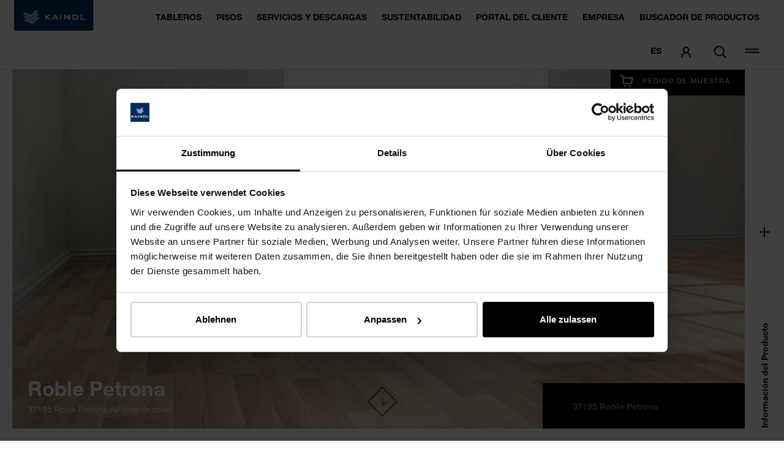

--- FILE ---
content_type: text/html; charset=utf-8
request_url: https://www.kaindl.com/es/pisos/laminado/laminado-classic-touch/pagina-de-detalles-del-producto/roble-petrona/
body_size: 17055
content:
<!DOCTYPE html>
<html dir="ltr" lang="es">
<head>

<meta charset="utf-8">
<!-- 
	Created by pixelart - https://www.pixelart.at

	This website is powered by TYPO3 - inspiring people to share!
	TYPO3 is a free open source Content Management Framework initially created by Kasper Skaarhoj and licensed under GNU/GPL.
	TYPO3 is copyright 1998-2026 of Kasper Skaarhoj. Extensions are copyright of their respective owners.
	Information and contribution at https://typo3.org/
-->


<link rel="icon" href="/static/images/favicon.png" type="image/png">
<title>37195 Roble Petrona AV Wire Brushed - Pisos | KAINDL</title>
<meta http-equiv="x-ua-compatible" content="IE=edge" />
<meta name="generator" content="TYPO3 CMS" />
<meta name="robots" content="index,follow" />
<meta name="description" content="products.meta.floor" />
<meta name="viewport" content="width=device-width, initial-scale=1" />
<meta property="og:image" content="https://www.kaindl.com/static/images/share.jpg" />
<meta property="og:title" content="37195 Roble Petrona AV Wire Brushed - Pisos" />
<meta property="og:description" content="products.meta.floor" />
<meta property="og:url" content="https://www.kaindl.com/es/pisos/laminado/laminado-classic-touch/pagina-de-detalles-del-producto/roble-petrona/" />
<meta property="og:type" content="website" />
<meta property="og:site_name" content="KAINDL" />
<meta name="twitter:card" content="summary" />
<meta name="apple-mobile-web-app-capable" content="no" />
<meta name="google" content="notranslate" />









<link rel="preconnect" href="//fast.fonts.net/" crossorigin="anonymous">

    <link rel="preload" href="/static/fonts/helvetica-neue-lt-45-light.woff2" as="font" type="font/woff2" crossorigin="anonymous">
    <link rel="preload" href="/static/fonts/helvetica-neue-lt-55-roman.woff2" as="font" type="font/woff2" crossorigin="anonymous">
    <link rel="preload" href="/static/fonts/helvetica-neue-lt-75-bold.woff2" as="font" type="font/woff2" crossorigin="anonymous">

    <link rel="stylesheet" href="/static/chunks/vendors.css?1764062733">
    <link rel="stylesheet" href="/static/chunks/styles.css?1764062733">

<script id="Cookiebot" src="https://consent.cookiebot.com/uc.js" data-culture="ES" data-cbid="b1461a5d-693f-4e53-bdd0-f676c967d7b2" data-blockingmode="auto" type="text/javascript"></script>

<script type="text/javascript">
    window.t3languageKey = '3';
    window.t3languageCode = 'ES';
    window.t3uid = '75';
</script>
    <script src="/static/runtime.js?1764062733" data-cookieconsent="ignore" defer></script>
    <script src="/static/chunks/vendors.js?1764062733" data-cookieconsent="ignore" defer></script>
    <script src="/static/chunks/styles.js?1764062733" data-cookieconsent="ignore" defer></script>
    <script src="/static/chunks/main.js?1764062733" data-cookieconsent="ignore" defer></script>


<link rel="manifest" href="/manifest.json">
<meta name="theme-color" content="#2b2b2b"/>
<meta name="translation-back" content="Atrás"/>

<meta name="msvalidate.01" content="93FA65360798B39AD96C85A5680E31A8" />

<link rel="canonical" href="https://www.kaindl.com/es/pisos/laminado/laminado-classic-touch/pagina-de-detalles-del-producto/roble-petrona/"/>

<link rel="alternate" hreflang="de" href="https://www.kaindl.com/de/boeden/laminat/laminate-classic-touch/details/eiche-petrona/"/>
<link rel="alternate" hreflang="en" href="https://www.kaindl.com/en/floors/laminate/laminate-classic-touch/details/oak-petrona/"/>
<link rel="alternate" hreflang="it" href="https://www.kaindl.com/it/pavimenti/laminati/laminate-classic-touch/dettagli/rovere-petrona/"/>
<link rel="alternate" hreflang="es" href="https://www.kaindl.com/es/pisos/laminado/laminado-classic-touch/pagina-de-detalles-del-producto/roble-petrona/"/>
<link rel="alternate" hreflang="x-default" href="https://www.kaindl.com/de/boeden/laminat/laminate-classic-touch/details/eiche-petrona/"/>
</head>
<body class="page page--default page--type-1 page--uid-75 page--level-5 page--language-3 page--layout- js-page">
    <div class="page-wrapper">

    
<div class="headerbar color-dark">
    <div class="headerbar__main headerbar__main--sticky headerbar__main--fixed will-not-change">
        <div class="headerbar__main-inner">
            <div class="headerbar__logo-wrapper">
                <a href="/es/">
                    <img class="headerbar__logo-big js-lazy" src="/static/images/kaindl_logo.svg" alt="Kaindl">
                    <img class="headerbar__logo-small js-lazy" src="/static/images/kaindl_logo_small.svg" alt="Kaindl">
                </a>
            </div>
            <nav class="headerbar__nav">
                <div class="headerbar__nav-container">
                    <ul class="headerbar__nav-list headerbar__nav-list--meta hidden">
                                                                                    <li class="headerbar__navitem headerbar__navitem--regular-item">
                                                                            <a href="/es/busqueda-de-distribuidores/" class="headerbar__link upper">
                                            Búsqueda de distribuidores
                                        </a>
                                                                    </li>
                                                                                                                                                                    <li class="headerbar__navitem headerbar__navitem--regular-item">
                                                                            <a href="/es/contacto/" class="headerbar__link upper">
                                            Contacto
                                        </a>
                                                                    </li>
                                                                                                                <li class="headerbar__navitem headerbar__navitem--regular-item">
                                                                            <a href="/es/para-socios/" class="headerbar__link upper">
                                            Para socios
                                        </a>
                                                                    </li>
                                                    
                        <li class="headerbar__navitem headerbar__navitem--icon headerbar__navitem--icon-close">
                            <a class="headerbar__link headerbar__link--close">
                                <span class="svg-icon svg-icon--x"><svg viewBox="0 0 24 24"><use class="" xlink:href="/static/sprites/global.svg#x"></use></svg></span>
                            </a>
                        </li>
                    </ul>

                    <ul class="headerbar__nav-list headerbar__nav-list--main">
                                                                                                                        <li class="headerbar__navitem headerbar__navitem--regular-item">
                                        <a href="/es/tableros/" class="headerbar__link upper f-bold">
                                            Tableros
                                        </a>

                                                                                    
<div class="nav__overlay nav__overlay--main">
    <p class="nav__overlay--main_header">
        <a href="/es/tableros/" class="overlay__heading upper f-bold">
            Tableros
            <span class="svg-icon svg-icon--arrow-right-big"><svg viewBox="0 0 24 24"><use class="" xlink:href="/static/sprites/global.svg#arrow-right-big"></use></svg></span>
        </a>
    </p>

    <ul class="link-list link-list--main">
                                    <li class="link-list__item">
                    <a class="link link--main" href="/es/tableros/tableros-revestidos-de-melamina/">
                        Tableros revestidos de melamina
                        <span class="svg-icon svg-icon--arrow-right-big"><svg viewBox="0 0 24 24"><use class="" xlink:href="/static/sprites/global.svg#arrow-right-big"></use></svg></span>
                    </a>

                                    </li>
                                                <li class="link-list__item">
                    <a class="link link--main has-childs" href="/es/tableros/laminados/">
                        Laminados
                        <span class="svg-icon svg-icon--arrow-right-big"><svg viewBox="0 0 24 24"><use class="" xlink:href="/static/sprites/global.svg#arrow-right-big"></use></svg></span>
                    </a>

                                            <ul class="link-list link-list--sub">
                                                                                                <li class="link-list__item">
                                        <a class="link link--sub" href="/es/tableros/laminados/laminados-veta-vertical/">
                                            Laminados veta vertical
                                            <span class="svg-icon svg-icon--arrow-right-big"><svg viewBox="0 0 24 24"><use class="" xlink:href="/static/sprites/global.svg#arrow-right-big"></use></svg></span>
                                        </a>
                                    </li>
                                                                                                                                <li class="link-list__item">
                                        <a class="link link--sub" href="/es/tableros/laminados/laminados-veta-transversal/">
                                            Laminados veta transversal
                                            <span class="svg-icon svg-icon--arrow-right-big"><svg viewBox="0 0 24 24"><use class="" xlink:href="/static/sprites/global.svg#arrow-right-big"></use></svg></span>
                                        </a>
                                    </li>
                                                                                    </ul>
                                    </li>
                                                <li class="link-list__item">
                    <a class="link link--main has-childs" href="/es/tableros/tableros-laminados-multiadheridos/">
                        Tableros laminados multiadheridos
                        <span class="svg-icon svg-icon--arrow-right-big"><svg viewBox="0 0 24 24"><use class="" xlink:href="/static/sprites/global.svg#arrow-right-big"></use></svg></span>
                    </a>

                                            <ul class="link-list link-list--sub">
                                                                                                <li class="link-list__item">
                                        <a class="link link--sub" href="/es/tableros/tableros-laminados-multiadheridos/tableros-laminados-multiadheridos-juntos/">
                                            Tableros laminados multiadheridos juntos
                                            <span class="svg-icon svg-icon--arrow-right-big"><svg viewBox="0 0 24 24"><use class="" xlink:href="/static/sprites/global.svg#arrow-right-big"></use></svg></span>
                                        </a>
                                    </li>
                                                                                                                                <li class="link-list__item">
                                        <a class="link link--sub" href="/es/tableros/tableros-laminados-multiadheridos/tableros-multilaminados-transversalmente/">
                                            Tableros multilaminados transversalmente
                                            <span class="svg-icon svg-icon--arrow-right-big"><svg viewBox="0 0 24 24"><use class="" xlink:href="/static/sprites/global.svg#arrow-right-big"></use></svg></span>
                                        </a>
                                    </li>
                                                                                    </ul>
                                    </li>
                                                <li class="link-list__item">
                    <a class="link link--main has-childs" href="/es/tableros/antihuellas/">
                        Antihuellas
                        <span class="svg-icon svg-icon--arrow-right-big"><svg viewBox="0 0 24 24"><use class="" xlink:href="/static/sprites/global.svg#arrow-right-big"></use></svg></span>
                    </a>

                                            <ul class="link-list link-list--sub">
                                                                                                <li class="link-list__item">
                                        <a class="link link--sub" href="/es/tableros/antihuellas/optifaced-board/">
                                            Opti Faced Board
                                            <span class="svg-icon svg-icon--arrow-right-big"><svg viewBox="0 0 24 24"><use class="" xlink:href="/static/sprites/global.svg#arrow-right-big"></use></svg></span>
                                        </a>
                                    </li>
                                                                                                                                <li class="link-list__item">
                                        <a class="link link--sub" href="/es/tableros/antihuellas/optiboard/">
                                            Optiboard
                                            <span class="svg-icon svg-icon--arrow-right-big"><svg viewBox="0 0 24 24"><use class="" xlink:href="/static/sprites/global.svg#arrow-right-big"></use></svg></span>
                                        </a>
                                    </li>
                                                                                    </ul>
                                    </li>
                                                <li class="link-list__item">
                    <a class="link link--main" href="/es/tableros/rocko-revestimiento-de-muro-impermeable/">
                        Rocko - Revestimiento de muro impermeable
                        <span class="svg-icon svg-icon--arrow-right-big"><svg viewBox="0 0 24 24"><use class="" xlink:href="/static/sprites/global.svg#arrow-right-big"></use></svg></span>
                    </a>

                                    </li>
                                                <li class="link-list__item">
                    <a class="link link--main has-childs" href="/es/tableros/encimeras/">
                        Encimeras
                        <span class="svg-icon svg-icon--arrow-right-big"><svg viewBox="0 0 24 24"><use class="" xlink:href="/static/sprites/global.svg#arrow-right-big"></use></svg></span>
                    </a>

                                            <ul class="link-list link-list--sub">
                                                                                                <li class="link-list__item">
                                        <a class="link link--sub" href="/es/tableros/encimeras/postformado-de-encimeras/">
                                            Postformado de encimeras
                                            <span class="svg-icon svg-icon--arrow-right-big"><svg viewBox="0 0 24 24"><use class="" xlink:href="/static/sprites/global.svg#arrow-right-big"></use></svg></span>
                                        </a>
                                    </li>
                                                                                                                                <li class="link-list__item">
                                        <a class="link link--sub" href="/es/tableros/encimeras/encimeras-con-cinta-para-cantos-abs/">
                                            Encimeras con cinta para cantos ABS
                                            <span class="svg-icon svg-icon--arrow-right-big"><svg viewBox="0 0 24 24"><use class="" xlink:href="/static/sprites/global.svg#arrow-right-big"></use></svg></span>
                                        </a>
                                    </li>
                                                                                                                                <li class="link-list__item">
                                        <a class="link link--sub" href="/es/tableros/encimeras/encimeras-antihuellas/">
                                            Encimeras Antihuellas
                                            <span class="svg-icon svg-icon--arrow-right-big"><svg viewBox="0 0 24 24"><use class="" xlink:href="/static/sprites/global.svg#arrow-right-big"></use></svg></span>
                                        </a>
                                    </li>
                                                                                                                                <li class="link-list__item">
                                        <a class="link link--sub" href="/es/tableros/encimeras/encimeras-slimline/">
                                            Encimeras Slimline
                                            <span class="svg-icon svg-icon--arrow-right-big"><svg viewBox="0 0 24 24"><use class="" xlink:href="/static/sprites/global.svg#arrow-right-big"></use></svg></span>
                                        </a>
                                    </li>
                                                                                    </ul>
                                    </li>
                                                <li class="link-list__item">
                    <a class="link link--main has-childs" href="/es/tableros/tableros-chapados-en-madera/">
                        Tableros Chapados En Madera
                        <span class="svg-icon svg-icon--arrow-right-big"><svg viewBox="0 0 24 24"><use class="" xlink:href="/static/sprites/global.svg#arrow-right-big"></use></svg></span>
                    </a>

                                            <ul class="link-list link-list--sub">
                                                                                                <li class="link-list__item">
                                        <a class="link link--sub" href="/es/tableros/tableros-chapados-en-madera/oakwood/">
                                            Oakwood
                                            <span class="svg-icon svg-icon--arrow-right-big"><svg viewBox="0 0 24 24"><use class="" xlink:href="/static/sprites/global.svg#arrow-right-big"></use></svg></span>
                                        </a>
                                    </li>
                                                                                                                                <li class="link-list__item">
                                        <a class="link link--sub" href="/es/tableros/tableros-chapados-en-madera/hardwood/">
                                            Hardwood
                                            <span class="svg-icon svg-icon--arrow-right-big"><svg viewBox="0 0 24 24"><use class="" xlink:href="/static/sprites/global.svg#arrow-right-big"></use></svg></span>
                                        </a>
                                    </li>
                                                                                                                                <li class="link-list__item">
                                        <a class="link link--sub" href="/es/tableros/tableros-chapados-en-madera/softwood/">
                                            Softwood
                                            <span class="svg-icon svg-icon--arrow-right-big"><svg viewBox="0 0 24 24"><use class="" xlink:href="/static/sprites/global.svg#arrow-right-big"></use></svg></span>
                                        </a>
                                    </li>
                                                                                    </ul>
                                    </li>
                                                <li class="link-list__item">
                    <a class="link link--main" href="/es/puertas/">
                        Laminados para puertas
                        <span class="svg-icon svg-icon--arrow-right-big"><svg viewBox="0 0 24 24"><use class="" xlink:href="/static/sprites/global.svg#arrow-right-big"></use></svg></span>
                    </a>

                                    </li>
                                                <li class="link-list__item">
                    <a class="link link--main" href="/es/tableros/tableros-mdf/">
                        Tableros MDF
                        <span class="svg-icon svg-icon--arrow-right-big"><svg viewBox="0 0 24 24"><use class="" xlink:href="/static/sprites/global.svg#arrow-right-big"></use></svg></span>
                    </a>

                                    </li>
                                                <li class="link-list__item">
                    <a class="link link--main" href="/es/tableros/osb/">
                        Tablero OSB
                        <span class="svg-icon svg-icon--arrow-right-big"><svg viewBox="0 0 24 24"><use class="" xlink:href="/static/sprites/global.svg#arrow-right-big"></use></svg></span>
                    </a>

                                    </li>
                                                <li class="link-list__item">
                    <a class="link link--main has-childs" href="/es/tableros/accesorios-de-tablero/">
                        Accesorios de tablero
                        <span class="svg-icon svg-icon--arrow-right-big"><svg viewBox="0 0 24 24"><use class="" xlink:href="/static/sprites/global.svg#arrow-right-big"></use></svg></span>
                    </a>

                                            <ul class="link-list link-list--sub">
                                                                                                <li class="link-list__item">
                                        <a class="link link--sub" href="/es/tableros/accesorios-de-tablero/salpicadura/">
                                            Salpicadura
                                            <span class="svg-icon svg-icon--arrow-right-big"><svg viewBox="0 0 24 24"><use class="" xlink:href="/static/sprites/global.svg#arrow-right-big"></use></svg></span>
                                        </a>
                                    </li>
                                                                                    </ul>
                                    </li>
                                                <li class="link-list__item">
                    <a class="link link--main" href="/es/tableros/soporte-de-ventas/">
                        Soporte de ventas
                        <span class="svg-icon svg-icon--arrow-right-big"><svg viewBox="0 0 24 24"><use class="" xlink:href="/static/sprites/global.svg#arrow-right-big"></use></svg></span>
                    </a>

                                    </li>
                        </ul>

    <div class="mobile__breadcrumbs"></div>
</div>
                                                                            </li>
                                                                                                                                                                                    <li class="headerbar__navitem headerbar__navitem--regular-item">
                                        <a href="/es/pisos/" class="headerbar__link upper f-bold">
                                            Pisos
                                        </a>

                                                                                    
<div class="nav__overlay nav__overlay--main">
    <p class="nav__overlay--main_header">
        <a href="/es/pisos/" class="overlay__heading upper f-bold">
            Pisos
            <span class="svg-icon svg-icon--arrow-right-big"><svg viewBox="0 0 24 24"><use class="" xlink:href="/static/sprites/global.svg#arrow-right-big"></use></svg></span>
        </a>
    </p>

    <ul class="link-list link-list--main">
                                    <li class="link-list__item">
                    <a class="link link--main" href="/es/pisos/aqua-pro-wood/">
                        AQUA PRO WOOD
                        <span class="svg-icon svg-icon--arrow-right-big"><svg viewBox="0 0 24 24"><use class="" xlink:href="/static/sprites/global.svg#arrow-right-big"></use></svg></span>
                    </a>

                                    </li>
                                                <li class="link-list__item">
                    <a class="link link--main has-childs" href="/es/pisos/floorganic-xpt/">
                        FLOORganic XPT
                        <span class="svg-icon svg-icon--arrow-right-big"><svg viewBox="0 0 24 24"><use class="" xlink:href="/static/sprites/global.svg#arrow-right-big"></use></svg></span>
                    </a>

                                            <ul class="link-list link-list--sub">
                                                                                                <li class="link-list__item">
                                        <a class="link link--sub" href="/es/pisos/floorganic-xpt/supreme-easy-touch/">
                                            FLOORganic XPT Supreme Easy Touch
                                            <span class="svg-icon svg-icon--arrow-right-big"><svg viewBox="0 0 24 24"><use class="" xlink:href="/static/sprites/global.svg#arrow-right-big"></use></svg></span>
                                        </a>
                                    </li>
                                                                                                                                <li class="link-list__item">
                                        <a class="link link--sub" href="/es/pisos/floorganic-xpt/supreme-natural-touch/">
                                            FLOORganic XPT Supreme Natural Touch
                                            <span class="svg-icon svg-icon--arrow-right-big"><svg viewBox="0 0 24 24"><use class="" xlink:href="/static/sprites/global.svg#arrow-right-big"></use></svg></span>
                                        </a>
                                    </li>
                                                                                                                                <li class="link-list__item">
                                        <a class="link link--sub" href="/es/pisos/floorganic-xpt/select-natural-touch/">
                                            FLOORganic XPT Select Natural Touch
                                            <span class="svg-icon svg-icon--arrow-right-big"><svg viewBox="0 0 24 24"><use class="" xlink:href="/static/sprites/global.svg#arrow-right-big"></use></svg></span>
                                        </a>
                                    </li>
                                                                                    </ul>
                                    </li>
                                                <li class="link-list__item">
                    <a class="link link--main has-childs" href="/es/pisos/aqua-pro-supreme/">
                        AQUA PRO supreme
                        <span class="svg-icon svg-icon--arrow-right-big"><svg viewBox="0 0 24 24"><use class="" xlink:href="/static/sprites/global.svg#arrow-right-big"></use></svg></span>
                    </a>

                                            <ul class="link-list link-list--sub">
                                                                                                <li class="link-list__item">
                                        <a class="link link--sub" href="/es/pisos/aqua-pro-supreme/easy-touch/">
                                            Easy Touch
                                            <span class="svg-icon svg-icon--arrow-right-big"><svg viewBox="0 0 24 24"><use class="" xlink:href="/static/sprites/global.svg#arrow-right-big"></use></svg></span>
                                        </a>
                                    </li>
                                                                                    </ul>
                                    </li>
                                                <li class="link-list__item">
                    <a class="link link--main has-childs" href="/es/pisos/aqua-pro-select/">
                        AQUA PRO select
                        <span class="svg-icon svg-icon--arrow-right-big"><svg viewBox="0 0 24 24"><use class="" xlink:href="/static/sprites/global.svg#arrow-right-big"></use></svg></span>
                    </a>

                                            <ul class="link-list link-list--sub">
                                                                                                <li class="link-list__item">
                                        <a class="link link--sub" href="/es/pisos/aqua-pro-select/natural-touch/">
                                            Natural Touch
                                            <span class="svg-icon svg-icon--arrow-right-big"><svg viewBox="0 0 24 24"><use class="" xlink:href="/static/sprites/global.svg#arrow-right-big"></use></svg></span>
                                        </a>
                                    </li>
                                                                                                                                <li class="link-list__item">
                                        <a class="link link--sub" href="/es/pisos/aqua-pro-select/classic-touch/">
                                            Classic Touch
                                            <span class="svg-icon svg-icon--arrow-right-big"><svg viewBox="0 0 24 24"><use class="" xlink:href="/static/sprites/global.svg#arrow-right-big"></use></svg></span>
                                        </a>
                                    </li>
                                                                                    </ul>
                                    </li>
                                                <li class="link-list__item">
                    <a class="link link--main has-childs" href="/es/pisos/laminado/">
                        Laminado
                        <span class="svg-icon svg-icon--arrow-right-big"><svg viewBox="0 0 24 24"><use class="" xlink:href="/static/sprites/global.svg#arrow-right-big"></use></svg></span>
                    </a>

                                            <ul class="link-list link-list--sub">
                                                                                                <li class="link-list__item">
                                        <a class="link link--sub" href="/es/pisos/laminado/laminado-natural-touch/">
                                            Laminado Natural Touch
                                            <span class="svg-icon svg-icon--arrow-right-big"><svg viewBox="0 0 24 24"><use class="" xlink:href="/static/sprites/global.svg#arrow-right-big"></use></svg></span>
                                        </a>
                                    </li>
                                                                                                                                <li class="link-list__item">
                                        <a class="link link--sub" href="/es/pisos/laminado/laminado-classic-touch/">
                                            Laminado Classic Touch
                                            <span class="svg-icon svg-icon--arrow-right-big"><svg viewBox="0 0 24 24"><use class="" xlink:href="/static/sprites/global.svg#arrow-right-big"></use></svg></span>
                                        </a>
                                    </li>
                                                                                    </ul>
                                    </li>
                                                <li class="link-list__item">
                    <a class="link link--main has-childs" href="/es/pisos/piso-spc/">
                        Piso de SPC
                        <span class="svg-icon svg-icon--arrow-right-big"><svg viewBox="0 0 24 24"><use class="" xlink:href="/static/sprites/global.svg#arrow-right-big"></use></svg></span>
                    </a>

                                            <ul class="link-list link-list--sub">
                                                                                                <li class="link-list__item">
                                        <a class="link link--sub" href="/es/pisos/piso-spc/solid-pro/">
                                            Solid Pro
                                            <span class="svg-icon svg-icon--arrow-right-big"><svg viewBox="0 0 24 24"><use class="" xlink:href="/static/sprites/global.svg#arrow-right-big"></use></svg></span>
                                        </a>
                                    </li>
                                                                                    </ul>
                                    </li>
                                                <li class="link-list__item">
                    <a class="link link--main" href="/es/pisos/accesorios/">
                        Accesorios
                        <span class="svg-icon svg-icon--arrow-right-big"><svg viewBox="0 0 24 24"><use class="" xlink:href="/static/sprites/global.svg#arrow-right-big"></use></svg></span>
                    </a>

                                    </li>
                                                <li class="link-list__item">
                    <a class="link link--main" href="/es/pisos/soporte-de-ventas/">
                        Soporte de ventas
                        <span class="svg-icon svg-icon--arrow-right-big"><svg viewBox="0 0 24 24"><use class="" xlink:href="/static/sprites/global.svg#arrow-right-big"></use></svg></span>
                    </a>

                                    </li>
                        </ul>

    <div class="mobile__breadcrumbs"></div>
</div>
                                                                            </li>
                                                                                                                                                                                    <li class="headerbar__navitem headerbar__navitem--regular-item">
                                        <a href="/es/servicios-descargas/faq/" class="headerbar__link upper f-bold">
                                            Servicios y descargas
                                        </a>

                                                                                    
<div class="nav__overlay nav__overlay--main">
    <p class="nav__overlay--main_header">
        <a href="/es/servicios-descargas/faq/" class="overlay__heading upper f-bold">
            Servicios y descargas
            <span class="svg-icon svg-icon--arrow-right-big"><svg viewBox="0 0 24 24"><use class="" xlink:href="/static/sprites/global.svg#arrow-right-big"></use></svg></span>
        </a>
    </p>

    <ul class="link-list link-list--main">
                                    <li class="link-list__item">
                    <a class="link link--main" href="/es/servicios-descargas/faq/">
                        FAQ
                        <span class="svg-icon svg-icon--arrow-right-big"><svg viewBox="0 0 24 24"><use class="" xlink:href="/static/sprites/global.svg#arrow-right-big"></use></svg></span>
                    </a>

                                    </li>
                                                <li class="link-list__item">
                    <a class="link link--main has-childs" href="/es/servicios-descargas/descargas/">
                        Descargas
                        <span class="svg-icon svg-icon--arrow-right-big"><svg viewBox="0 0 24 24"><use class="" xlink:href="/static/sprites/global.svg#arrow-right-big"></use></svg></span>
                    </a>

                                            <ul class="link-list link-list--sub">
                                                                                                <li class="link-list__item">
                                        <a class="link link--sub" href="/es/servicios-descargas/descargas/folletos/">
                                            Folletos
                                            <span class="svg-icon svg-icon--arrow-right-big"><svg viewBox="0 0 24 24"><use class="" xlink:href="/static/sprites/global.svg#arrow-right-big"></use></svg></span>
                                        </a>
                                    </li>
                                                                                                                                <li class="link-list__item">
                                        <a class="link link--sub" href="/es/servicios-descargas/descargas/fichas-de-datos/">
                                            Fichas de datos
                                            <span class="svg-icon svg-icon--arrow-right-big"><svg viewBox="0 0 24 24"><use class="" xlink:href="/static/sprites/global.svg#arrow-right-big"></use></svg></span>
                                        </a>
                                    </li>
                                                                                                                                <li class="link-list__item">
                                        <a class="link link--sub" href="/es/servicios-descargas/descargas/descargas-tecnicas-tableros/">
                                            Descargas Técnicas TABLEROS
                                            <span class="svg-icon svg-icon--arrow-right-big"><svg viewBox="0 0 24 24"><use class="" xlink:href="/static/sprites/global.svg#arrow-right-big"></use></svg></span>
                                        </a>
                                    </li>
                                                                                                                                <li class="link-list__item">
                                        <a class="link link--sub" href="/es/servicios-descargas/descargas/descargas-tecnicas-pisos/">
                                            Descargas técnicas Pisos
                                            <span class="svg-icon svg-icon--arrow-right-big"><svg viewBox="0 0 24 24"><use class="" xlink:href="/static/sprites/global.svg#arrow-right-big"></use></svg></span>
                                        </a>
                                    </li>
                                                                                                                                <li class="link-list__item">
                                        <a class="link link--sub" href="/es/servicios-descargas/descargas/ukca/">
                                            UKCA
                                            <span class="svg-icon svg-icon--arrow-right-big"><svg viewBox="0 0 24 24"><use class="" xlink:href="/static/sprites/global.svg#arrow-right-big"></use></svg></span>
                                        </a>
                                    </li>
                                                                                                                                <li class="link-list__item">
                                        <a class="link link--sub" href="/es/servicios-descargas/descargas/dops/">
                                            DOPs
                                            <span class="svg-icon svg-icon--arrow-right-big"><svg viewBox="0 0 24 24"><use class="" xlink:href="/static/sprites/global.svg#arrow-right-big"></use></svg></span>
                                        </a>
                                    </li>
                                                                                                                                <li class="link-list__item">
                                        <a class="link link--sub" href="/es/servicios-descargas/descargas/instrucciones-de-instalacion/">
                                            Instrucciones de instalación
                                            <span class="svg-icon svg-icon--arrow-right-big"><svg viewBox="0 0 24 24"><use class="" xlink:href="/static/sprites/global.svg#arrow-right-big"></use></svg></span>
                                        </a>
                                    </li>
                                                                                                                                <li class="link-list__item">
                                        <a class="link link--sub" href="/es/servicios-descargas/descargas/especificaciones-de-licitacion/">
                                            Especificaciones de licitación
                                            <span class="svg-icon svg-icon--arrow-right-big"><svg viewBox="0 0 24 24"><use class="" xlink:href="/static/sprites/global.svg#arrow-right-big"></use></svg></span>
                                        </a>
                                    </li>
                                                                                    </ul>
                                    </li>
                                                <li class="link-list__item">
                    <a class="link link--main has-childs" href="/es/para-socios/">
                        Servicio para socios
                        <span class="svg-icon svg-icon--arrow-right-big"><svg viewBox="0 0 24 24"><use class="" xlink:href="/static/sprites/global.svg#arrow-right-big"></use></svg></span>
                    </a>

                                            <ul class="link-list link-list--sub">
                                                                                                <li class="link-list__item">
                                        <a class="link link--sub" href="/es/para-socios/arquitectos-y-transformadores/">
                                            Arquitectura
                                            <span class="svg-icon svg-icon--arrow-right-big"><svg viewBox="0 0 24 24"><use class="" xlink:href="/static/sprites/global.svg#arrow-right-big"></use></svg></span>
                                        </a>
                                    </li>
                                                                                                                                <li class="link-list__item">
                                        <a class="link link--sub" href="/es/para-socios/comercio-e-industria/">
                                            Comercio e Industria
                                            <span class="svg-icon svg-icon--arrow-right-big"><svg viewBox="0 0 24 24"><use class="" xlink:href="/static/sprites/global.svg#arrow-right-big"></use></svg></span>
                                        </a>
                                    </li>
                                                                                                                                <li class="link-list__item">
                                        <a class="link link--sub" href="/es/para-socios/proveedores/">
                                            Proveedores
                                            <span class="svg-icon svg-icon--arrow-right-big"><svg viewBox="0 0 24 24"><use class="" xlink:href="/static/sprites/global.svg#arrow-right-big"></use></svg></span>
                                        </a>
                                    </li>
                                                                                    </ul>
                                    </li>
                                                <li class="link-list__item">
                    <a class="link link--main" href="/es/servicios-descargas/superficies-antibacterianas/">
                        Superficies antibacterianas
                        <span class="svg-icon svg-icon--arrow-right-big"><svg viewBox="0 0 24 24"><use class="" xlink:href="/static/sprites/global.svg#arrow-right-big"></use></svg></span>
                    </a>

                                    </li>
                                                <li class="link-list__item">
                    <a class="link link--main" href="/es/servicios-descargas/calefaccion-por-losa-radiante/">
                        Calefacción por losa radiante
                        <span class="svg-icon svg-icon--arrow-right-big"><svg viewBox="0 0 24 24"><use class="" xlink:href="/static/sprites/global.svg#arrow-right-big"></use></svg></span>
                    </a>

                                    </li>
                                                <li class="link-list__item">
                    <a class="link link--main" href="/es/servicios-descargas/vida-sana/">
                        Vida sana
                        <span class="svg-icon svg-icon--arrow-right-big"><svg viewBox="0 0 24 24"><use class="" xlink:href="/static/sprites/global.svg#arrow-right-big"></use></svg></span>
                    </a>

                                    </li>
                                                <li class="link-list__item">
                    <a class="link link--main" href="/es/servicios-descargas/eventos/">
                        Eventos
                        <span class="svg-icon svg-icon--arrow-right-big"><svg viewBox="0 0 24 24"><use class="" xlink:href="/static/sprites/global.svg#arrow-right-big"></use></svg></span>
                    </a>

                                    </li>
                        </ul>

    <div class="mobile__breadcrumbs"></div>
</div>
                                                                            </li>
                                                                                                                                                                                    <li class="headerbar__navitem headerbar__navitem--regular-item disable-overlay">
                                        <a href="/es/sustentabilidad/" class="headerbar__link upper f-bold">
                                            Sustentabilidad
                                        </a>

                                                                            </li>
                                                                                                                                                                                                                        <li class="headerbar__navitem headerbar__navitem--regular-item disable-overlay">
                                        <a href="javascript:void(0);" class="headerbar__link upper f-bold js-account-area-url">
                                            Portal del cliente
                                        </a>
                                    </li>
                                                                                                                                                                                    <li class="headerbar__navitem headerbar__navitem--regular-item">
                                        <a href="/es/empresa/" class="headerbar__link upper f-bold">
                                            Empresa
                                        </a>

                                                                                    
<div class="nav__overlay nav__overlay--main">
    <p class="nav__overlay--main_header">
        <a href="/es/empresa/" class="overlay__heading upper f-bold">
            Empresa
            <span class="svg-icon svg-icon--arrow-right-big"><svg viewBox="0 0 24 24"><use class="" xlink:href="/static/sprites/global.svg#arrow-right-big"></use></svg></span>
        </a>
    </p>

    <ul class="link-list link-list--main">
                                    <li class="link-list__item">
                    <a class="link link--main" href="/es/empresa/historia/">
                        Historia
                        <span class="svg-icon svg-icon--arrow-right-big"><svg viewBox="0 0 24 24"><use class="" xlink:href="/static/sprites/global.svg#arrow-right-big"></use></svg></span>
                    </a>

                                    </li>
                                                <li class="link-list__item">
                    <a class="link link--main" href="/es/empresa/datos-cifras/">
                        Datos y cifras
                        <span class="svg-icon svg-icon--arrow-right-big"><svg viewBox="0 0 24 24"><use class="" xlink:href="/static/sprites/global.svg#arrow-right-big"></use></svg></span>
                    </a>

                                    </li>
                                                <li class="link-list__item">
                    <a class="link link--main" href="/es/empresa/innovaciones/">
                        Innovaciones
                        <span class="svg-icon svg-icon--arrow-right-big"><svg viewBox="0 0 24 24"><use class="" xlink:href="/static/sprites/global.svg#arrow-right-big"></use></svg></span>
                    </a>

                                    </li>
                                                <li class="link-list__item">
                    <a class="link link--main" href="/es/empresa/responsabilidad/">
                        Responsabilidad
                        <span class="svg-icon svg-icon--arrow-right-big"><svg viewBox="0 0 24 24"><use class="" xlink:href="/static/sprites/global.svg#arrow-right-big"></use></svg></span>
                    </a>

                                    </li>
                                                <li class="link-list__item">
                    <a class="link link--main" href="/es/unternehmen/floor-house/">
                        Floor House
                        <span class="svg-icon svg-icon--arrow-right-big"><svg viewBox="0 0 24 24"><use class="" xlink:href="/static/sprites/global.svg#arrow-right-big"></use></svg></span>
                    </a>

                                    </li>
                                                <li class="link-list__item">
                    <a class="link link--main" href="/es/empresa/personas-en-kaindl/">
                        Personas en Kaindl
                        <span class="svg-icon svg-icon--arrow-right-big"><svg viewBox="0 0 24 24"><use class="" xlink:href="/static/sprites/global.svg#arrow-right-big"></use></svg></span>
                    </a>

                                    </li>
                                                                    <li class="link-list__item">
                    <a class="link link--main" href="/es/empresa/referencias/">
                        Referencias
                        <span class="svg-icon svg-icon--arrow-right-big"><svg viewBox="0 0 24 24"><use class="" xlink:href="/static/sprites/global.svg#arrow-right-big"></use></svg></span>
                    </a>

                                    </li>
                                                <li class="link-list__item">
                    <a class="link link--main" href="/es/empresa/prensa-y-noticias/">
                        Prensa y noticias
                        <span class="svg-icon svg-icon--arrow-right-big"><svg viewBox="0 0 24 24"><use class="" xlink:href="/static/sprites/global.svg#arrow-right-big"></use></svg></span>
                    </a>

                                    </li>
                        </ul>

    <div class="mobile__breadcrumbs"></div>
</div>
                                                                            </li>
                                                                                                                                                                                    <li class="headerbar__navitem headerbar__navitem--regular-item disable-overlay">
                                        <a href="/es/buscador-de-productos/" class="headerbar__link upper f-bold">
                                            Buscador de productos
                                        </a>

                                                                            </li>
                                                                                    
                                                <li class="headerbar__navitem headerbar__navitem--regular-item headerbar__navitem--regular-item__language">
                            <a href="javascript:void(0);" class="headerbar__link upper f-bold">
                                Spanish
                            </a>

                            <div class="nav__overlay nav__overlay--main">
                                <p class="nav__overlay--main_header">
                                    <a href="javascript:void(0);" class="overlay__heading upper f-bold">
                                        Spanish
                                    </a>
                                </p>

                                <ul class="link-list link-list--main">
                                                                            <li class="link-list__item">
                                            <a class="link link--main" href="/de/boeden/laminat/laminate-classic-touch/details/eiche-petrona/">
                                                Alemán
                                                <span class="svg-icon svg-icon--arrow-right-big"><svg viewBox="0 0 24 24"><use class="" xlink:href="/static/sprites/global.svg#arrow-right-big"></use></svg></span>
                                            </a>
                                        </li>
                                                                    </ul>

                                <div class="mobile__breadcrumbs"></div>
                            </div>
                        </li>
                    </ul>

                    <ul class="headerbar__nav-list headerbar__nav-list--icons">
                        <li class="headerbar__navitem headerbar__navitem--regular headerbar__navitem--language">
                            <a class="headerbar__link headerbar__link--dropdown upper f-bold" href="javascript:void(0)">
                                ES
                            </a>
                            <div class="dropdown__content">
                                                                    <a class="headerbar__link upper f-bold" href="/de/boeden/laminat/laminate-classic-touch/details/eiche-petrona/">DE</a>
                                                            </div>
                        </li>

                        <li class="headerbar__navitem headerbar__navitem--icon headerbar__navitem--icon-star hidden js-wish-list-star">
                            <a href="/es/lista-de-seguimiento/" class="headerbar__link">
                                <span class="svg-icon svg-icon--star-outline"><svg viewBox="0 0 16 16"><use class="" xlink:href="/static/sprites/global.svg#star-outline"></use></svg></span>
                                <span class="counter f-bold">0</span>
                            </a>
                        </li>

                        <li class="headerbar__navitem headerbar__navitem--icon headerbar__navitem--icon-shopping hidden js-cart-overlay">
                            <a href="javascript:void(0);" class="headerbar__link js-cart-checkout-url">
                                <span class="svg-icon svg-icon--cart"><svg viewBox="0 0 24 24"><use class="" xlink:href="/static/sprites/global.svg#cart"></use></svg></span>
                                <span class="counter f-bold">0</span>
                            </a>
                        </li>

                        <li class="headerbar__navitem headerbar__navitem--icon headerbar__navitem--icon-user js-my-account-button" data-logged-in="false">
                            <a href="/es/portal-del-cliente/mi-cuenta/" class="headerbar__link js-my-account-url">
                                <span class="svg-icon svg-icon--user"><svg viewBox="0 0 24 24"><use class="" xlink:href="/static/sprites/global.svg#user"></use></svg></span>
                            </a>
                            <div class="headerbar__user-menu nav__overlay">
    <div class="headerbar__user-menu__content">
        <a href="/es/portal-del-cliente/mi-cuenta/"
           class="upper f-bold">
            my_account.tag
        </a>
        <form method="post">
            <input type="hidden" name="logintype" value="logout">
            <button class="headerbar__user-menu__logout"
                    type="submit">Cerrar sesión</button>
        </form>
    </div>
</div>
                        </li>

                                                    <li class="headerbar__navitem headerbar__navitem--icon headerbar__navitem--icon-search">
                                <a href="#" class="headerbar__link search-trigger">
                                    <span class="search-trigger__default">
                                        <span class="svg-icon svg-icon--search"><svg viewBox="0 0 24 24"><use class="" xlink:href="/static/sprites/global.svg#search"></use></svg></span>
                                    </span>
                                    <span class="search-trigger__close upper f-bold">
                                        <span class="close-text">Cerrar</span> <span class="svg-icon svg-icon--x"><svg viewBox="0 0 24 24"><use class="" xlink:href="/static/sprites/global.svg#x"></use></svg></span>
                                    </span>
                                </a>
                            </li>
                        
                        <li class="headerbar__navitem headerbar__navitem--icon headerbar__navitem--icon-hamburger">
                            <a class="headerbar__link headerbar__link--hamburger">
                                <span class="svg-icon svg-icon--hamburger"><svg viewBox="0 0 24 24"><use class="" xlink:href="/static/sprites/global.svg#hamburger"></use></svg></span>
                                <span class="svg-icon svg-icon--x"><svg viewBox="0 0 24 24"><use class="" xlink:href="/static/sprites/global.svg#x"></use></svg></span>
                            </a>
                        </li>
                    </ul>
                </div>
            </nav>
        </div>
    </div>
</div>

            
<div class="search search--as-overlay">
    <div class="search__header"></div>

    <div class="search__website-filter filter-bar" data-autorun="false">
        <div class="container-fluid container--maxed">
            <div class="row">
                <div class="col-12 col-lg-8 offset-lg-2 col-xl-6 offset-xl-3">
                    <div class="filter-bar__container">
                        <div class="filter-bar__primary-level">
                            <div class="filter-bar__content-wrapper">
                                <div class="filter-bar__content">
                                    <div class="filter-bar__content-prefix d-none d-lg-block">
                                        Búsqueda de producto
                                    </div>
                                </div>
                            </div>

                            <form class="filter-bar__search-field js-website-search-form" method="get" action="/es/busqueda-kaindl/">
                                <input type="search" name="q" class="filter-bar__search-field-input" autocomplete="off" placeholder="Ingrese un término de búsqueda">

                                        
<button class="filter-bar__search-field-button btn btn--inverted btn--large btn--squared"   type="submit">
    
            <span class="btn__icon">
            <span class="svg-icon svg-icon--search"><svg viewBox="0 0 24 24"><use class="" xlink:href="/static/sprites/global.svg#search"></use></svg></span>
        </span>
    </button>
                            </form>
                        </div>
                    </div>
                </div>
            </div>
        </div>
    </div>

    <div class="search__body d-flex flex-column">
        <div class="search__body-content flex-grow-1">
            <div class="search__website-results search-results">
                <div class="container-fluid container--maxed">
                    <div class="row">
                        <div class="col-12 col-md-10 offset-md-1 col-lg-8 offset-lg-2 col-xl-6 offset-xl-3">
                            <p class="search-results__headline ft3 f-bold color-dark">
                                Búsquedas frecuentes
                            </p>

                            <div>
                                                                                                            <a href="javascript:void(0);" class="search-results__item ft1 js-website-search-placeholder" data-term="Roble">
                                            <div class="search-results__item-label">
                                                <span class="f-bold color-dark">Roble</span>
                                            </div>

                                            <div class="search-results__item-icon">
                                                <span class="svg-icon svg-icon--arrow-right-big"><svg viewBox="0 0 24 24"><use class="" xlink:href="/static/sprites/global.svg#arrow-right-big"></use></svg></span>
                                            </div>
                                        </a>
                                                                                                                                                <a href="javascript:void(0);" class="search-results__item ft1 js-website-search-placeholder" data-term="Diseño Roble">
                                            <div class="search-results__item-label">
                                                <span class="f-bold color-dark">Diseño Roble</span>
                                            </div>

                                            <div class="search-results__item-icon">
                                                <span class="svg-icon svg-icon--arrow-right-big"><svg viewBox="0 0 24 24"><use class="" xlink:href="/static/sprites/global.svg#arrow-right-big"></use></svg></span>
                                            </div>
                                        </a>
                                                                                                                                                <a href="javascript:void(0);" class="search-results__item ft1 js-website-search-placeholder" data-term="Búsqueda de distribuidores">
                                            <div class="search-results__item-label">
                                                <span class="f-bold color-dark">Búsqueda de distribuidores</span>
                                            </div>

                                            <div class="search-results__item-icon">
                                                <span class="svg-icon svg-icon--arrow-right-big"><svg viewBox="0 0 24 24"><use class="" xlink:href="/static/sprites/global.svg#arrow-right-big"></use></svg></span>
                                            </div>
                                        </a>
                                                                                                </div>
                        </div>
                    </div>
                </div>
            </div>
        </div>
    </div>
</div>
    
    <div class="page-content">
        <!--TYPO3SEARCH_begin-->
        
<section id="c67" data-uid="67" class="product-detail content-element " data-product-type="floor">
            <div class="product-detail__main">
        <div class="product-detail__sections">
                            
<div class="product-detail__section">
    <div class="product-detail__section-main product-detail__section-main--fullscreen">
        
<div class="product-detail__basic-slider product-detail__basic-slider--spread caption-slider" data-autorun="false">
                    
<div class="basic-slider swiper-container">
    <div class="swiper-wrapper">
                    <div class="swiper-slide basic-slider__item">
                                    <div class="image-wrapper image-wrapper--spread">
                                <picture>
        
                        <source srcset="[data-uri]" data-srcset="/fileadmin/_processed_/7/5/csm_37195AV_Raumbild_1383x193_4e5d8d5e6c.jpg 1920w" type="image/jpeg" media="(-webkit-min-device-pixel-ratio: 2), (min-resolution: 192dpi), (min-resolution: 2dppx)">
                        <source srcset="[data-uri]" data-srcset="/fileadmin/_processed_/7/5/csm_37195AV_Raumbild_1383x193_8e9064ea74.jpg 1920w" type="image/jpeg">
                    <img class="image-wrapper__img image-wrapper__img--desktop js-lazy" src="[data-uri]" data-sizes="auto" data-src="/fileadmin/_processed_/7/5/csm_37195AV_Raumbild_1383x193_8e9064ea74.jpg" alt="" title="37195 Roble Petrona ">

    </picture>
                        <noscript>
                        <picture>
        
                        <source srcset="/fileadmin/_processed_/7/5/csm_37195AV_Raumbild_1383x193_4e5d8d5e6c.jpg 1920w" sizes="100vw" type="image/jpeg" media="(-webkit-min-device-pixel-ratio: 2), (min-resolution: 192dpi), (min-resolution: 2dppx)">
                        <source srcset="/fileadmin/_processed_/7/5/csm_37195AV_Raumbild_1383x193_8e9064ea74.jpg 1920w" sizes="100vw" type="image/jpeg">
                <img class="image-wrapper__img image-wrapper__img--desktop" src="/fileadmin/_processed_/7/5/csm_37195AV_Raumbild_1383x193_8e9064ea74.jpg" alt="" title="37195 Roble Petrona ">

    </picture>

            </noscript>
                                <picture>
        
                        <source srcset="[data-uri]" data-srcset="/fileadmin/_processed_/7/5/csm_37195AV_Raumbild_1383x193_a7ea2ddca5.jpg 960w" type="image/jpeg" media="(-webkit-min-device-pixel-ratio: 2), (min-resolution: 192dpi), (min-resolution: 2dppx)">
                        <source srcset="[data-uri]" data-srcset="/fileadmin/_processed_/7/5/csm_37195AV_Raumbild_1383x193_27a311ad98.jpg 960w" type="image/jpeg">
                    <img class="image-wrapper__img image-wrapper__img--mobile js-lazy" src="[data-uri]" data-sizes="auto" data-src="/fileadmin/_processed_/7/5/csm_37195AV_Raumbild_1383x193_27a311ad98.jpg" alt="" title="37195 Roble Petrona ">

    </picture>
                        <noscript>
                        <picture>
        
                        <source srcset="/fileadmin/_processed_/7/5/csm_37195AV_Raumbild_1383x193_a7ea2ddca5.jpg 960w" sizes="100vw" type="image/jpeg" media="(-webkit-min-device-pixel-ratio: 2), (min-resolution: 192dpi), (min-resolution: 2dppx)">
                        <source srcset="/fileadmin/_processed_/7/5/csm_37195AV_Raumbild_1383x193_27a311ad98.jpg 960w" sizes="100vw" type="image/jpeg">
                <img class="image-wrapper__img image-wrapper__img--mobile" src="/fileadmin/_processed_/7/5/csm_37195AV_Raumbild_1383x193_27a311ad98.jpg" alt="" title="37195 Roble Petrona ">

    </picture>

            </noscript>
                    </div>
                            </div>
            </div>
</div>

                <div class="product-detail__basic-slider-text color-inverted">
                    <div class="ft5 f-bold">Roble Petrona</div>
                    <div class="f-light"><strong>37195</strong> Roble Petrona AV Wire Brushed</div>
                </div>

                
    <div class="product-detail__basic-slider-buttons">
                    <a href="http://kaindl.b3dservice.de/?locale=de_DE&amp;interior=kaindl_37844-Raumaufnahme-06&amp;sc=regular_1_4,FBG52FRS37195AV"
               target="_blank"
               class="product-detail__basic-slider-buttons__camera"
               rel="noopener"
            >
                <span class="svg-icon svg-icon--camera"><svg xmlns="http://www.w3.org/2000/svg" viewBox="0 0 26.5 22.5">
    <g>
        <path d="M4.7,10.5V19c0,0.8,0.8,1.6,1.6,1.6h16.3c0.8,0,1.6-0.8,1.6-1.6V7.8c0-0.4-0.1-0.8-0.3-1.1c-0.3-0.3-0.7-0.5-1.1-0.5H19 l-1.6-1.7h-6.7V6h6l1.6,1.7h4.4v11.5H6.3v-8.6H4.7z M14.1,8.8c-2.3,0-4.2,1.8-4.2,4.2s1.8,4.2,4.2,4.2c2.3,0,4.2-1.8,4.2-4.2 S16.4,8.8,14.1,8.8z M14.1,15.7c-1.5,0-2.7-1.2-2.7-2.7c0-1.5,1.2-2.7,2.7-2.7c1.5,0,2.7,1.2,2.7,2.7 C16.8,14.5,15.6,15.7,14.1,15.7z M4.8,8.6h1.4V6h2.6V4.5H6.3V1.9H4.7v2.6H2.2V6h2.6V8.6z"/>
    </g>
</svg>
</span>
                <div class="product-detail__basic-slider-buttons__camera__title">
                    <div class="product-detail__basic-slider-buttons__camera__title-inner">experimentar ahora</div>
                </div>
            </a>
        
                    <a href="#product-detail__order-samples"
               class="product-detail__basic-slider-buttons__order"
               rel="noopener"
            >
                <span class="svg-icon svg-icon--cart"><svg version="1.1" xmlns="http://www.w3.org/2000/svg" x="0px" y="0px"
	 viewBox="0 0 24 24" style="enable-background:new 0 0 24 24;" xml:space="preserve">
<g>
	<path d="M6.8,6.2L6.2,2.5H1.8v2h2.7l1.9,13h13.8L23,6.2H6.8z M18.6,15.5H8.1l-1-7.3h13.4L18.6,15.5z"/>
	<rect x="7.8" y="19.5" width="4" height="2"/>
	<rect x="14.8" y="19.5" width="4" height="2"/>
</g>
</svg>
</span>
                <div class="product-detail__basic-slider-buttons__order__title">
                    <div class="product-detail__basic-slider-buttons__order__title-inner">Pedido de muestra</div>
                </div>
            </a>
            </div>
            
            <div class="caption-slider__overlay">
            <div class="caption-slider__overlay-bg"></div>

            <div class="caption-slider__overlay-content">
                                    <div class="caption-slider__slide" data-index="0">
                                                    <p class="caption-slider__overlay-title ft1 f-bold">
                                37195 Roble Petrona 

                                                            </p>
                        
                        
                                            </div>
                            </div>

            <button class="caption-slider__overlay-close ft3">
                <span class="svg-icon svg-icon--x"><svg viewBox="0 0 24 24"><use class="" xlink:href="/static/sprites/global.svg#x"></use></svg></span>
            </button>
        </div>
    
            <div class="caption-slider__basics d-flex align-items-center">
            <div class="caption-slider__titles flex-grow-1">
                                                            <div class="caption-slider__title f-bold" data-index="0">
                            37195 Roble Petrona 

                                                    </div>
                                                </div>

                    </div>
    </div>
    </div>

    

<div class="breadcrumb-navigation product-detail__breadcrumb product-detail__breadcrumb--spaced product-detail__breadcrumb--mobile">
                        <a href="/es/pisos/" class="breadcrumb-navigation__link">Pisos</a>
            <span class="breadcrumb-navigation__icon"><span class="svg-icon svg-icon--arrow-right"><svg viewBox="0 0 16 16"><use class="" xlink:href="/static/sprites/global.svg#arrow-right"></use></svg></span></span>
                                <a href="/es/pisos/laminado/" class="breadcrumb-navigation__link">Laminado</a>
            <span class="breadcrumb-navigation__icon"><span class="svg-icon svg-icon--arrow-right"><svg viewBox="0 0 16 16"><use class="" xlink:href="/static/sprites/global.svg#arrow-right"></use></svg></span></span>
                                <span>Laminado Classic Touch</span>
            </div>

    <div class="product-detail__section-title">
        <div class="color-dark f-bold d-inline-block border-underlined">Información del Producto</div>
    </div>

    <div class="product-detail__section-aside">
        <div class="product-detail__header">
            
            
            <h1 class="ft5 f-bold h1">Roble Petrona</h1>

            <div class="d-lg-flex">
                <div class="formatted-text">
                    <strong>37195</strong> Roble Petrona AV Wire Brushed
                </div>

                                    <div class="flex-lg-grow-1 js-product-detail-wish-list-container"
                         data-product-type="floor" data-product-uid="313">
                        <button
                            class="product-detail__remember-action text-button hidden js-product-detail-wish-list-add"
                            type="button"
                            data-hash="tx-app-floor-floor-313">
                            <span class="svg-icon svg-icon--star-outline"><svg viewBox="0 0 16 16"><use class="" xlink:href="/static/sprites/global.svg#star-outline"></use></svg></span>
                            <span>nota decoración</span>
                        </button>
                        <button
                            class="product-detail__remember-action text-button hidden js-product-detail-wish-list-remove"
                            type="button">
                            <span class="svg-icon svg-icon--star"><svg viewBox="0 0 16 16"><use class="" xlink:href="/static/sprites/global.svg#star"></use></svg></span>
                            <span>Eliminar de la Lista de seguimiento</span>
                        </button>
                    </div>
                            </div>
        </div>

        

<div class="breadcrumb-navigation product-detail__breadcrumb product-detail__breadcrumb--spaced">
                        <a href="/es/pisos/" class="breadcrumb-navigation__link">Pisos</a>
            <span class="breadcrumb-navigation__icon"><span class="svg-icon svg-icon--arrow-right"><svg viewBox="0 0 16 16"><use class="" xlink:href="/static/sprites/global.svg#arrow-right"></use></svg></span></span>
                                <a href="/es/pisos/laminado/" class="breadcrumb-navigation__link">Laminado</a>
            <span class="breadcrumb-navigation__icon"><span class="svg-icon svg-icon--arrow-right"><svg viewBox="0 0 16 16"><use class="" xlink:href="/static/sprites/global.svg#arrow-right"></use></svg></span></span>
                                <span>Laminado Classic Touch</span>
            </div>

        <div class="formatted-text">
            
        </div>

            <div class="product-detail__certificates">
        <div class="container-fluid">
            <div class="row">
                                    <div class="col-3 col-sm-2 col-md-1 col-lg-2">
                        <div class="product-detail__certificates-item">
                                    <picture>
        
                        <source srcset="[data-uri]" data-srcset="/fileadmin/_processed_/9/d/csm_Garantie_30_Jahre_933bdb6221.jpg 160w" type="image/jpeg" media="(-webkit-min-device-pixel-ratio: 2), (min-resolution: 192dpi), (min-resolution: 2dppx)">
                        <source srcset="[data-uri]" data-srcset="/fileadmin/_processed_/9/d/csm_Garantie_30_Jahre_9dd7a924e3.jpg 160w" type="image/jpeg">
                    <img class="js-lazy" src="[data-uri]" data-sizes="auto" data-src="/fileadmin/_processed_/9/d/csm_Garantie_30_Jahre_9dd7a924e3.jpg" alt="">

    </picture>
                        <noscript>
                        <picture>
        
                        <source srcset="/fileadmin/_processed_/9/d/csm_Garantie_30_Jahre_933bdb6221.jpg 160w" sizes="100vw" type="image/jpeg" media="(-webkit-min-device-pixel-ratio: 2), (min-resolution: 192dpi), (min-resolution: 2dppx)">
                        <source srcset="/fileadmin/_processed_/9/d/csm_Garantie_30_Jahre_9dd7a924e3.jpg 160w" sizes="100vw" type="image/jpeg">
                <img class="" src="/fileadmin/_processed_/9/d/csm_Garantie_30_Jahre_9dd7a924e3.jpg" alt="">

    </picture>

            </noscript>
                        </div>
                    </div>
                                    <div class="col-3 col-sm-2 col-md-1 col-lg-2">
                        <div class="product-detail__certificates-item">
                                    <picture>
        
                        <source srcset="[data-uri]" data-srcset="/fileadmin/_processed_/4/7/csm_Made_in_Austria_cd457048e7.jpg 160w" type="image/jpeg" media="(-webkit-min-device-pixel-ratio: 2), (min-resolution: 192dpi), (min-resolution: 2dppx)">
                        <source srcset="[data-uri]" data-srcset="/fileadmin/_processed_/4/7/csm_Made_in_Austria_d30283acf2.jpg 160w" type="image/jpeg">
                    <img class="js-lazy" src="[data-uri]" data-sizes="auto" data-src="/fileadmin/_processed_/4/7/csm_Made_in_Austria_d30283acf2.jpg" alt="">

    </picture>
                        <noscript>
                        <picture>
        
                        <source srcset="/fileadmin/_processed_/4/7/csm_Made_in_Austria_cd457048e7.jpg 160w" sizes="100vw" type="image/jpeg" media="(-webkit-min-device-pixel-ratio: 2), (min-resolution: 192dpi), (min-resolution: 2dppx)">
                        <source srcset="/fileadmin/_processed_/4/7/csm_Made_in_Austria_d30283acf2.jpg 160w" sizes="100vw" type="image/jpeg">
                <img class="" src="/fileadmin/_processed_/4/7/csm_Made_in_Austria_d30283acf2.jpg" alt="">

    </picture>

            </noscript>
                        </div>
                    </div>
                                    <div class="col-3 col-sm-2 col-md-1 col-lg-2">
                        <div class="product-detail__certificates-item">
                                    <picture>
        
                        <source srcset="[data-uri]" data-srcset="/fileadmin/_processed_/b/b/csm_pefc-label-kaindl-laminate-on-off-prod_pefc-no-elements_4c_574dc3c34b.jpg 160w" type="image/jpeg" media="(-webkit-min-device-pixel-ratio: 2), (min-resolution: 192dpi), (min-resolution: 2dppx)">
                        <source srcset="[data-uri]" data-srcset="/fileadmin/_processed_/b/b/csm_pefc-label-kaindl-laminate-on-off-prod_pefc-no-elements_4c_4367f8e685.jpg 160w" type="image/jpeg">
                    <img class="js-lazy" src="[data-uri]" data-sizes="auto" data-src="/fileadmin/_processed_/b/b/csm_pefc-label-kaindl-laminate-on-off-prod_pefc-no-elements_4c_4367f8e685.jpg" alt="">

    </picture>
                        <noscript>
                        <picture>
        
                        <source srcset="/fileadmin/_processed_/b/b/csm_pefc-label-kaindl-laminate-on-off-prod_pefc-no-elements_4c_574dc3c34b.jpg 160w" sizes="100vw" type="image/jpeg" media="(-webkit-min-device-pixel-ratio: 2), (min-resolution: 192dpi), (min-resolution: 2dppx)">
                        <source srcset="/fileadmin/_processed_/b/b/csm_pefc-label-kaindl-laminate-on-off-prod_pefc-no-elements_4c_4367f8e685.jpg 160w" sizes="100vw" type="image/jpeg">
                <img class="" src="/fileadmin/_processed_/b/b/csm_pefc-label-kaindl-laminate-on-off-prod_pefc-no-elements_4c_4367f8e685.jpg" alt="">

    </picture>

            </noscript>
                        </div>
                    </div>
                                    <div class="col-3 col-sm-2 col-md-1 col-lg-2">
                        <div class="product-detail__certificates-item">
                                    <picture>
        
                        <source srcset="[data-uri]" data-srcset="/fileadmin/_processed_/d/3/csm_Eco_Label_e6a065b1bc.png 160w" type="image/png" media="(-webkit-min-device-pixel-ratio: 2), (min-resolution: 192dpi), (min-resolution: 2dppx)">
                        <source srcset="[data-uri]" data-srcset="/fileadmin/_processed_/d/3/csm_Eco_Label_6e91959f87.png 160w" type="image/png">
                    <img class="js-lazy" src="[data-uri]" data-sizes="auto" data-src="/fileadmin/_processed_/d/3/csm_Eco_Label_6e91959f87.png" alt="">

    </picture>
                        <noscript>
                        <picture>
        
                        <source srcset="/fileadmin/_processed_/d/3/csm_Eco_Label_e6a065b1bc.png 160w" sizes="100vw" type="image/png" media="(-webkit-min-device-pixel-ratio: 2), (min-resolution: 192dpi), (min-resolution: 2dppx)">
                        <source srcset="/fileadmin/_processed_/d/3/csm_Eco_Label_6e91959f87.png 160w" sizes="100vw" type="image/png">
                <img class="" src="/fileadmin/_processed_/d/3/csm_Eco_Label_6e91959f87.png" alt="">

    </picture>

            </noscript>
                        </div>
                    </div>
                                    <div class="col-3 col-sm-2 col-md-1 col-lg-2">
                        <div class="product-detail__certificates-item">
                                    <picture>
        
                        <source srcset="[data-uri]" data-srcset="/fileadmin/_processed_/a/3/csm_GREENGUARD_UL2818_gold_Green_7c1b995499.jpg 160w" type="image/jpeg" media="(-webkit-min-device-pixel-ratio: 2), (min-resolution: 192dpi), (min-resolution: 2dppx)">
                        <source srcset="[data-uri]" data-srcset="/fileadmin/_processed_/a/3/csm_GREENGUARD_UL2818_gold_Green_34c725dede.jpg 160w" type="image/jpeg">
                    <img class="js-lazy" src="[data-uri]" data-sizes="auto" data-src="/fileadmin/_processed_/a/3/csm_GREENGUARD_UL2818_gold_Green_34c725dede.jpg" alt="">

    </picture>
                        <noscript>
                        <picture>
        
                        <source srcset="/fileadmin/_processed_/a/3/csm_GREENGUARD_UL2818_gold_Green_7c1b995499.jpg 160w" sizes="100vw" type="image/jpeg" media="(-webkit-min-device-pixel-ratio: 2), (min-resolution: 192dpi), (min-resolution: 2dppx)">
                        <source srcset="/fileadmin/_processed_/a/3/csm_GREENGUARD_UL2818_gold_Green_34c725dede.jpg 160w" sizes="100vw" type="image/jpeg">
                <img class="" src="/fileadmin/_processed_/a/3/csm_GREENGUARD_UL2818_gold_Green_34c725dede.jpg" alt="">

    </picture>

            </noscript>
                        </div>
                    </div>
                                    <div class="col-3 col-sm-2 col-md-1 col-lg-2">
                        <div class="product-detail__certificates-item">
                                    <picture>
        
                        <source srcset="[data-uri]" data-srcset="/fileadmin/_processed_/7/2/csm_TUEV_Cert_2018_b1a081b671.jpg 160w" type="image/jpeg" media="(-webkit-min-device-pixel-ratio: 2), (min-resolution: 192dpi), (min-resolution: 2dppx)">
                        <source srcset="[data-uri]" data-srcset="/fileadmin/_processed_/7/2/csm_TUEV_Cert_2018_d84a72b730.jpg 160w" type="image/jpeg">
                    <img class="js-lazy" src="[data-uri]" data-sizes="auto" data-src="/fileadmin/_processed_/7/2/csm_TUEV_Cert_2018_d84a72b730.jpg" alt="">

    </picture>
                        <noscript>
                        <picture>
        
                        <source srcset="/fileadmin/_processed_/7/2/csm_TUEV_Cert_2018_b1a081b671.jpg 160w" sizes="100vw" type="image/jpeg" media="(-webkit-min-device-pixel-ratio: 2), (min-resolution: 192dpi), (min-resolution: 2dppx)">
                        <source srcset="/fileadmin/_processed_/7/2/csm_TUEV_Cert_2018_d84a72b730.jpg 160w" sizes="100vw" type="image/jpeg">
                <img class="" src="/fileadmin/_processed_/7/2/csm_TUEV_Cert_2018_d84a72b730.jpg" alt="">

    </picture>

            </noscript>
                        </div>
                    </div>
                                    <div class="col-3 col-sm-2 col-md-1 col-lg-2">
                        <div class="product-detail__certificates-item">
                                    <picture>
        
                        <source srcset="[data-uri]" data-srcset="/fileadmin/_processed_/b/6/csm_Emissions_Dans_ff472e9938.jpg 160w" type="image/jpeg" media="(-webkit-min-device-pixel-ratio: 2), (min-resolution: 192dpi), (min-resolution: 2dppx)">
                        <source srcset="[data-uri]" data-srcset="/fileadmin/_processed_/b/6/csm_Emissions_Dans_0786392c0c.jpg 160w" type="image/jpeg">
                    <img class="js-lazy" src="[data-uri]" data-sizes="auto" data-src="/fileadmin/_processed_/b/6/csm_Emissions_Dans_0786392c0c.jpg" alt="">

    </picture>
                        <noscript>
                        <picture>
        
                        <source srcset="/fileadmin/_processed_/b/6/csm_Emissions_Dans_ff472e9938.jpg 160w" sizes="100vw" type="image/jpeg" media="(-webkit-min-device-pixel-ratio: 2), (min-resolution: 192dpi), (min-resolution: 2dppx)">
                        <source srcset="/fileadmin/_processed_/b/6/csm_Emissions_Dans_0786392c0c.jpg 160w" sizes="100vw" type="image/jpeg">
                <img class="" src="/fileadmin/_processed_/b/6/csm_Emissions_Dans_0786392c0c.jpg" alt="">

    </picture>

            </noscript>
                        </div>
                    </div>
                                    <div class="col-3 col-sm-2 col-md-1 col-lg-2">
                        <div class="product-detail__certificates-item">
                                    <picture>
        
                        <source srcset="[data-uri]" data-srcset="/fileadmin/_processed_/d/7/csm_BlauerEngel_2018_dbdde14012.jpg 160w" type="image/jpeg" media="(-webkit-min-device-pixel-ratio: 2), (min-resolution: 192dpi), (min-resolution: 2dppx)">
                        <source srcset="[data-uri]" data-srcset="/fileadmin/_processed_/d/7/csm_BlauerEngel_2018_9d1c1d5a4b.jpg 160w" type="image/jpeg">
                    <img class="js-lazy" src="[data-uri]" data-sizes="auto" data-src="/fileadmin/_processed_/d/7/csm_BlauerEngel_2018_9d1c1d5a4b.jpg" alt="">

    </picture>
                        <noscript>
                        <picture>
        
                        <source srcset="/fileadmin/_processed_/d/7/csm_BlauerEngel_2018_dbdde14012.jpg 160w" sizes="100vw" type="image/jpeg" media="(-webkit-min-device-pixel-ratio: 2), (min-resolution: 192dpi), (min-resolution: 2dppx)">
                        <source srcset="/fileadmin/_processed_/d/7/csm_BlauerEngel_2018_9d1c1d5a4b.jpg 160w" sizes="100vw" type="image/jpeg">
                <img class="" src="/fileadmin/_processed_/d/7/csm_BlauerEngel_2018_9d1c1d5a4b.jpg" alt="">

    </picture>

            </noscript>
                        </div>
                    </div>
                                    <div class="col-3 col-sm-2 col-md-1 col-lg-2">
                        <div class="product-detail__certificates-item">
                                    <picture>
        
                        <source srcset="[data-uri]" data-srcset="/fileadmin/_processed_/1/4/csm_M1-emissionclassforbuildingmaterials-2024_bfdb754713.png 160w" type="image/png" media="(-webkit-min-device-pixel-ratio: 2), (min-resolution: 192dpi), (min-resolution: 2dppx)">
                        <source srcset="[data-uri]" data-srcset="/fileadmin/_processed_/1/4/csm_M1-emissionclassforbuildingmaterials-2024_840a2c96ea.png 160w" type="image/png">
                    <img class="js-lazy" src="[data-uri]" data-sizes="auto" data-src="/fileadmin/_processed_/1/4/csm_M1-emissionclassforbuildingmaterials-2024_840a2c96ea.png" alt="">

    </picture>
                        <noscript>
                        <picture>
        
                        <source srcset="/fileadmin/_processed_/1/4/csm_M1-emissionclassforbuildingmaterials-2024_bfdb754713.png 160w" sizes="100vw" type="image/png" media="(-webkit-min-device-pixel-ratio: 2), (min-resolution: 192dpi), (min-resolution: 2dppx)">
                        <source srcset="/fileadmin/_processed_/1/4/csm_M1-emissionclassforbuildingmaterials-2024_840a2c96ea.png 160w" sizes="100vw" type="image/png">
                <img class="" src="/fileadmin/_processed_/1/4/csm_M1-emissionclassforbuildingmaterials-2024_840a2c96ea.png" alt="">

    </picture>

            </noscript>
                        </div>
                    </div>
                                    <div class="col-3 col-sm-2 col-md-1 col-lg-2">
                        <div class="product-detail__certificates-item">
                                    <picture>
        
                        <source srcset="[data-uri]" data-srcset="/fileadmin/_processed_/5/1/csm_Logo-PVCfrei_172e06ed09.png 160w" type="image/png" media="(-webkit-min-device-pixel-ratio: 2), (min-resolution: 192dpi), (min-resolution: 2dppx)">
                        <source srcset="[data-uri]" data-srcset="/fileadmin/_processed_/5/1/csm_Logo-PVCfrei_587829f2db.png 160w" type="image/png">
                    <img class="js-lazy" src="[data-uri]" data-sizes="auto" data-src="/fileadmin/_processed_/5/1/csm_Logo-PVCfrei_587829f2db.png" alt="">

    </picture>
                        <noscript>
                        <picture>
        
                        <source srcset="/fileadmin/_processed_/5/1/csm_Logo-PVCfrei_172e06ed09.png 160w" sizes="100vw" type="image/png" media="(-webkit-min-device-pixel-ratio: 2), (min-resolution: 192dpi), (min-resolution: 2dppx)">
                        <source srcset="/fileadmin/_processed_/5/1/csm_Logo-PVCfrei_587829f2db.png 160w" sizes="100vw" type="image/png">
                <img class="" src="/fileadmin/_processed_/5/1/csm_Logo-PVCfrei_587829f2db.png" alt="">

    </picture>

            </noscript>
                        </div>
                    </div>
                                    <div class="col-3 col-sm-2 col-md-1 col-lg-2">
                        <div class="product-detail__certificates-item">
                                    <picture>
        
                        <source srcset="[data-uri]" data-srcset="/fileadmin/_processed_/9/2/csm_SHI_Siegel_QNGready_EN_4ecf604789.png 160w" type="image/png" media="(-webkit-min-device-pixel-ratio: 2), (min-resolution: 192dpi), (min-resolution: 2dppx)">
                        <source srcset="[data-uri]" data-srcset="/fileadmin/_processed_/9/2/csm_SHI_Siegel_QNGready_EN_74dbceb596.png 160w" type="image/png">
                    <img class="js-lazy" src="[data-uri]" data-sizes="auto" data-src="/fileadmin/_processed_/9/2/csm_SHI_Siegel_QNGready_EN_74dbceb596.png" alt="">

    </picture>
                        <noscript>
                        <picture>
        
                        <source srcset="/fileadmin/_processed_/9/2/csm_SHI_Siegel_QNGready_EN_4ecf604789.png 160w" sizes="100vw" type="image/png" media="(-webkit-min-device-pixel-ratio: 2), (min-resolution: 192dpi), (min-resolution: 2dppx)">
                        <source srcset="/fileadmin/_processed_/9/2/csm_SHI_Siegel_QNGready_EN_74dbceb596.png 160w" sizes="100vw" type="image/png">
                <img class="" src="/fileadmin/_processed_/9/2/csm_SHI_Siegel_QNGready_EN_74dbceb596.png" alt="">

    </picture>

            </noscript>
                        </div>
                    </div>
                            </div>
        </div>
    </div>
    </div>
</div>
                            
<div class="product-detail__section">
    <div class="product-detail__section-title">
        <div class="color-dark f-bold d-inline-block border-underlined">Diseño y textura</div>
    </div>

    <div class="product-detail__section-main">
        <div class="product-detail__surface">
                            <div class="product-detail__surface-background">
                    <div class="image-wrapper image-wrapper--spread">
                                <picture>
        
                        <source srcset="[data-uri]" data-srcset="/fileadmin/_processed_/2/9/csm_37195_Verlegte_Flaeche_b529880359.jpg 1440w" type="image/jpeg" media="(-webkit-min-device-pixel-ratio: 2), (min-resolution: 192dpi), (min-resolution: 2dppx)">
                        <source srcset="[data-uri]" data-srcset="/fileadmin/_processed_/2/9/csm_37195_Verlegte_Flaeche_f214430f4e.jpg 1440w" type="image/jpeg">
                    <img class="image-wrapper__img js-lazy" src="[data-uri]" data-sizes="auto" data-src="/fileadmin/_processed_/2/9/csm_37195_Verlegte_Flaeche_f214430f4e.jpg" alt="Verlegte Fläche Laminatboden Classic Touch 37195 Eiche Petrona AV" title="37195 Roble Petrona ">

    </picture>
                        <noscript>
                        <picture>
        
                        <source srcset="/fileadmin/_processed_/2/9/csm_37195_Verlegte_Flaeche_b529880359.jpg 1440w" sizes="100vw" type="image/jpeg" media="(-webkit-min-device-pixel-ratio: 2), (min-resolution: 192dpi), (min-resolution: 2dppx)">
                        <source srcset="/fileadmin/_processed_/2/9/csm_37195_Verlegte_Flaeche_f214430f4e.jpg 1440w" sizes="100vw" type="image/jpeg">
                <img class="image-wrapper__img" src="/fileadmin/_processed_/2/9/csm_37195_Verlegte_Flaeche_f214430f4e.jpg" alt="Verlegte Fläche Laminatboden Classic Touch 37195 Eiche Petrona AV" title="37195 Roble Petrona ">

    </picture>

            </noscript>
                    </div>
                </div>
            
            <div class="product-detail__surface-pin">
                <div class="image-wrapper image-wrapper--spread">
                            <picture>
        
                        <source srcset="[data-uri]" data-srcset="/fileadmin/_processed_/5/0/csm_AV_9c978fa4c3.jpg 640w" type="image/jpeg" media="(-webkit-min-device-pixel-ratio: 2), (min-resolution: 192dpi), (min-resolution: 2dppx)">
                        <source srcset="[data-uri]" data-srcset="/fileadmin/_processed_/5/0/csm_AV_38c690ec31.jpg 640w" type="image/jpeg">
                    <img class="image-wrapper__img js-lazy" src="[data-uri]" data-sizes="auto" data-src="/fileadmin/_processed_/5/0/csm_AV_38c690ec31.jpg" alt="AV Wire Brushed" title="AV Wire Brushed">

    </picture>
                        <noscript>
                        <picture>
        
                        <source srcset="/fileadmin/_processed_/5/0/csm_AV_9c978fa4c3.jpg 640w" sizes="100vw" type="image/jpeg" media="(-webkit-min-device-pixel-ratio: 2), (min-resolution: 192dpi), (min-resolution: 2dppx)">
                        <source srcset="/fileadmin/_processed_/5/0/csm_AV_38c690ec31.jpg 640w" sizes="100vw" type="image/jpeg">
                <img class="image-wrapper__img" src="/fileadmin/_processed_/5/0/csm_AV_38c690ec31.jpg" alt="AV Wire Brushed" title="AV Wire Brushed">

    </picture>

            </noscript>
                </div>
            </div>
        </div>
    </div>

    <div class="product-detail__section-aside">
        <div class="product-detail__info-grid">
            
    
<div class="product-detail__info-grid-item product-detail__info-grid-item--half">
            <div class="product-detail__info-grid-item-image-wrapper">
                            <picture>
        
                        <source srcset="/fileadmin/_processed_/9/c/csm_2-Stab_049893db5c.png 320w" sizes="100vw" type="image/png" media="(-webkit-min-device-pixel-ratio: 2), (min-resolution: 192dpi), (min-resolution: 2dppx)">
                        <source srcset="/fileadmin/_processed_/9/c/csm_2-Stab_f1effd6079.png 320w" sizes="100vw" type="image/png">
                    <img class=" product-detail__info-grid-item-image" sizes="100vw" src="/fileadmin/_processed_/9/c/csm_2-Stab_f1effd6079.png" alt="2-Stab Dekorbild" title="2-Stab">

    </picture>

        </div>
    
            <span class="color-dark f-bold">2 lamas</span>
    
            <span class="f-light">Modelo decorativo</span>
    </div>

            

<div class="product-detail__info-grid-item product-detail__info-grid-item--half">
            <div class="product-detail__info-grid-item-image-wrapper">
                            <picture>
        
                        <source srcset="/fileadmin/_processed_/5/0/csm_AV_524f5c0ae7.jpg 320w" sizes="100vw" type="image/jpeg" media="(-webkit-min-device-pixel-ratio: 2), (min-resolution: 192dpi), (min-resolution: 2dppx)">
                        <source srcset="/fileadmin/_processed_/5/0/csm_AV_a9da226bca.jpg 320w" sizes="100vw" type="image/jpeg">
                    <img class="product-detail__surface-pin--thumbnail product-detail__info-grid-item-image" sizes="100vw" src="/fileadmin/_processed_/5/0/csm_AV_a9da226bca.jpg" alt="AV Wire Brushed" title="AV Wire Brushed">

    </picture>

        </div>
    
            <span class="color-dark f-bold">AV Wire Brushed</span>
    
            <span class="f-light">Textura</span>
    </div>
        </div>
    </div>
</div>
                            
<div class="product-detail__section">
    <div class="product-detail__section-title">
        <div class="color-dark f-bold d-inline-block border-underlined">Formato y espesor</div>
    </div>

    <div class="product-detail__section-main">
        
<div class="product-detail__plank-slider caption-slider" data-autorun="false">
                    <div class="plank-slider">
                    <div class="plank-slider__text">
                        <span class="f-bold color-dark">Roble Petrona.</span>
                    </div>

                    <div class="plank-slider__slides">
                                                                                    <div class="plank-slider__item">
                                    <div class="plank-slider__item-planks">
                                                                                            <picture>
        
                        <source srcset="[data-uri]" data-srcset="/fileadmin/_processed_/b/f/csm_FBG52FRS37195AV_01_9c72a3f645.jpg 60w, /fileadmin/_processed_/b/f/csm_FBG52FRS37195AV_01_dca6e5e086.jpg 160w" type="image/jpeg" media="(-webkit-min-device-pixel-ratio: 2), (min-resolution: 192dpi), (min-resolution: 2dppx)">
                        <source srcset="[data-uri]" data-srcset="/fileadmin/_processed_/b/f/csm_FBG52FRS37195AV_01_d4d8b9c2c1.jpg 60w, /fileadmin/_processed_/b/f/csm_FBG52FRS37195AV_01_842905fd6e.jpg 160w" type="image/jpeg">
                    <img class="plank-slider__item-plank js-lazy" src="[data-uri]" data-sizes="auto" data-src="/fileadmin/_processed_/b/f/csm_FBG52FRS37195AV_01_d4d8b9c2c1.jpg" alt="" title="37195 Roble Petrona ">

    </picture>
                        <noscript>
                        <picture>
        
                        <source srcset="/fileadmin/_processed_/b/f/csm_FBG52FRS37195AV_01_9c72a3f645.jpg 60w, /fileadmin/_processed_/b/f/csm_FBG52FRS37195AV_01_dca6e5e086.jpg 160w" sizes="100vw" type="image/jpeg" media="(-webkit-min-device-pixel-ratio: 2), (min-resolution: 192dpi), (min-resolution: 2dppx)">
                        <source srcset="/fileadmin/_processed_/b/f/csm_FBG52FRS37195AV_01_d4d8b9c2c1.jpg 60w, /fileadmin/_processed_/b/f/csm_FBG52FRS37195AV_01_842905fd6e.jpg 160w" sizes="100vw" type="image/jpeg">
                <img class="plank-slider__item-plank" src="/fileadmin/_processed_/b/f/csm_FBG52FRS37195AV_01_d4d8b9c2c1.jpg" alt="" title="37195 Roble Petrona ">

    </picture>

            </noscript>
                                                                                            <picture>
        
                        <source srcset="[data-uri]" data-srcset="/fileadmin/_processed_/e/3/csm_FBG52FRS37195AV_02_d1c9de7ecf.jpg 60w, /fileadmin/_processed_/e/3/csm_FBG52FRS37195AV_02_65184de76f.jpg 160w" type="image/jpeg" media="(-webkit-min-device-pixel-ratio: 2), (min-resolution: 192dpi), (min-resolution: 2dppx)">
                        <source srcset="[data-uri]" data-srcset="/fileadmin/_processed_/e/3/csm_FBG52FRS37195AV_02_ccb85b4e01.jpg 60w, /fileadmin/_processed_/e/3/csm_FBG52FRS37195AV_02_46b15e93dd.jpg 160w" type="image/jpeg">
                    <img class="plank-slider__item-plank js-lazy" src="[data-uri]" data-sizes="auto" data-src="/fileadmin/_processed_/e/3/csm_FBG52FRS37195AV_02_ccb85b4e01.jpg" alt="" title="37195 Roble Petrona ">

    </picture>
                        <noscript>
                        <picture>
        
                        <source srcset="/fileadmin/_processed_/e/3/csm_FBG52FRS37195AV_02_d1c9de7ecf.jpg 60w, /fileadmin/_processed_/e/3/csm_FBG52FRS37195AV_02_65184de76f.jpg 160w" sizes="100vw" type="image/jpeg" media="(-webkit-min-device-pixel-ratio: 2), (min-resolution: 192dpi), (min-resolution: 2dppx)">
                        <source srcset="/fileadmin/_processed_/e/3/csm_FBG52FRS37195AV_02_ccb85b4e01.jpg 60w, /fileadmin/_processed_/e/3/csm_FBG52FRS37195AV_02_46b15e93dd.jpg 160w" sizes="100vw" type="image/jpeg">
                <img class="plank-slider__item-plank" src="/fileadmin/_processed_/e/3/csm_FBG52FRS37195AV_02_ccb85b4e01.jpg" alt="" title="37195 Roble Petrona ">

    </picture>

            </noscript>
                                                                                            <picture>
        
                        <source srcset="[data-uri]" data-srcset="/fileadmin/_processed_/4/2/csm_FBG52FRS37195AV_04_8e555127e4.jpg 60w, /fileadmin/_processed_/4/2/csm_FBG52FRS37195AV_04_6365fdc6de.jpg 160w" type="image/jpeg" media="(-webkit-min-device-pixel-ratio: 2), (min-resolution: 192dpi), (min-resolution: 2dppx)">
                        <source srcset="[data-uri]" data-srcset="/fileadmin/_processed_/4/2/csm_FBG52FRS37195AV_04_b0c1459311.jpg 60w, /fileadmin/_processed_/4/2/csm_FBG52FRS37195AV_04_4414563acc.jpg 160w" type="image/jpeg">
                    <img class="plank-slider__item-plank js-lazy" src="[data-uri]" data-sizes="auto" data-src="/fileadmin/_processed_/4/2/csm_FBG52FRS37195AV_04_b0c1459311.jpg" alt="" title="37195 Roble Petrona ">

    </picture>
                        <noscript>
                        <picture>
        
                        <source srcset="/fileadmin/_processed_/4/2/csm_FBG52FRS37195AV_04_8e555127e4.jpg 60w, /fileadmin/_processed_/4/2/csm_FBG52FRS37195AV_04_6365fdc6de.jpg 160w" sizes="100vw" type="image/jpeg" media="(-webkit-min-device-pixel-ratio: 2), (min-resolution: 192dpi), (min-resolution: 2dppx)">
                        <source srcset="/fileadmin/_processed_/4/2/csm_FBG52FRS37195AV_04_b0c1459311.jpg 60w, /fileadmin/_processed_/4/2/csm_FBG52FRS37195AV_04_4414563acc.jpg 160w" sizes="100vw" type="image/jpeg">
                <img class="plank-slider__item-plank" src="/fileadmin/_processed_/4/2/csm_FBG52FRS37195AV_04_b0c1459311.jpg" alt="" title="37195 Roble Petrona ">

    </picture>

            </noscript>
                                                                            </div>
                                </div>
                                                                        </div>
                </div>
            
            <div class="caption-slider__overlay">
            <div class="caption-slider__overlay-bg"></div>

            <div class="caption-slider__overlay-content">
                                    <div class="caption-slider__slide" data-index="0">
                                                    <p class="caption-slider__overlay-title ft1 f-bold">
                                Tablónes

                                                            </p>
                        
                        
                                            </div>
                            </div>

            <button class="caption-slider__overlay-close ft3">
                <span class="svg-icon svg-icon--x"><svg viewBox="0 0 24 24"><use class="" xlink:href="/static/sprites/global.svg#x"></use></svg></span>
            </button>
        </div>
    
            <div class="caption-slider__basics d-flex align-items-center">
            <div class="caption-slider__titles flex-grow-1">
                                                            <div class="caption-slider__title f-bold" data-index="0">
                            Tablónes

                                                    </div>
                                                </div>

                    </div>
    </div>
    </div>

    <div class="product-detail__section-aside">
        <div class="product-detail__info-grid">
            
    
<div class="product-detail__info-grid-item product-detail__info-grid-item--default">
    
            <span class="color-dark f-bold">Tablón estándar 1383 x 193 mm</span>
    
            <span class="f-light">Formato</span>
    </div>

            
    
<div class="product-detail__info-grid-item product-detail__info-grid-item--default">
    
            <span class="color-dark f-bold">8.0 mm</span>
    
            <span class="f-light">Espesor</span>
    </div>

            
    
<div class="product-detail__info-grid-item product-detail__info-grid-item--default">
            <div >
                            <picture>
        
                        <source srcset="/fileadmin/_processed_/4/4/csm_4_seitige_Fase_2020-01_1dbef02c19.jpg 320w" sizes="100vw" type="image/jpeg" media="(-webkit-min-device-pixel-ratio: 2), (min-resolution: 192dpi), (min-resolution: 2dppx)">
                        <source srcset="/fileadmin/_processed_/4/4/csm_4_seitige_Fase_2020-01_2fa54da09e.jpg 320w" sizes="100vw" type="image/jpeg">
                    <img class=" product-detail__info-grid-item-image" sizes="100vw" src="/fileadmin/_processed_/4/4/csm_4_seitige_Fase_2020-01_2fa54da09e.jpg" alt="">

    </picture>

        </div>
    
    
            <span class="f-light">Bisel de 4 lados</span>
    </div>

            
    
<div class="product-detail__info-grid-item product-detail__info-grid-item--default">
    
            <span class="color-dark f-bold">FD - Fold Down</span>
    
            <span class="f-light">Perfil de instalación</span>
    </div>

            
    
<div class="product-detail__info-grid-item product-detail__info-grid-item--default">
    
            <span class="color-dark f-bold">Optima HDF</span>
    
            <span class="f-light">Sustrato</span>
    </div>
        </div>
    </div>
</div>
                            
<div class="product-detail__section">
    <div class="product-detail__section-title" id="product-detail__order-samples">
        <div class="color-dark f-bold d-inline-block border-underlined">Pedido de muestra/consultas</div>
    </div>

    <div class="product-detail__section-main">
        
<div class="product-detail__basic-slider caption-slider" data-autorun="false">
                    
<div class="basic-slider swiper-container">
    <div class="swiper-wrapper">
                    <div class="swiper-slide basic-slider__item">
                                    <div class="image-wrapper image-wrapper--spread">
                                <picture>
        
                        <source srcset="[data-uri]" data-srcset="/fileadmin/_processed_/2/9/csm_37195_Verlegte_Flaeche_350b48502a.jpg 1920w" type="image/jpeg" media="(-webkit-min-device-pixel-ratio: 2), (min-resolution: 192dpi), (min-resolution: 2dppx)">
                        <source srcset="[data-uri]" data-srcset="/fileadmin/_processed_/2/9/csm_37195_Verlegte_Flaeche_283ccf9008.jpg 1920w" type="image/jpeg">
                    <img class="image-wrapper__img image-wrapper__img--desktop js-lazy" src="[data-uri]" data-sizes="auto" data-src="/fileadmin/_processed_/2/9/csm_37195_Verlegte_Flaeche_283ccf9008.jpg" alt="Verlegte Fläche Laminatboden Classic Touch 37195 Eiche Petrona AV" title="37195 Roble Petrona ">

    </picture>
                        <noscript>
                        <picture>
        
                        <source srcset="/fileadmin/_processed_/2/9/csm_37195_Verlegte_Flaeche_350b48502a.jpg 1920w" sizes="100vw" type="image/jpeg" media="(-webkit-min-device-pixel-ratio: 2), (min-resolution: 192dpi), (min-resolution: 2dppx)">
                        <source srcset="/fileadmin/_processed_/2/9/csm_37195_Verlegte_Flaeche_283ccf9008.jpg 1920w" sizes="100vw" type="image/jpeg">
                <img class="image-wrapper__img image-wrapper__img--desktop" src="/fileadmin/_processed_/2/9/csm_37195_Verlegte_Flaeche_283ccf9008.jpg" alt="Verlegte Fläche Laminatboden Classic Touch 37195 Eiche Petrona AV" title="37195 Roble Petrona ">

    </picture>

            </noscript>
                                <picture>
        
                        <source srcset="[data-uri]" data-srcset="/fileadmin/_processed_/2/9/csm_37195_Verlegte_Flaeche_bbd8f7371e.jpg 960w" type="image/jpeg" media="(-webkit-min-device-pixel-ratio: 2), (min-resolution: 192dpi), (min-resolution: 2dppx)">
                        <source srcset="[data-uri]" data-srcset="/fileadmin/_processed_/2/9/csm_37195_Verlegte_Flaeche_1da71e0d99.jpg 960w" type="image/jpeg">
                    <img class="image-wrapper__img image-wrapper__img--mobile js-lazy" src="[data-uri]" data-sizes="auto" data-src="/fileadmin/_processed_/2/9/csm_37195_Verlegte_Flaeche_1da71e0d99.jpg" alt="Verlegte Fläche Laminatboden Classic Touch 37195 Eiche Petrona AV" title="37195 Roble Petrona ">

    </picture>
                        <noscript>
                        <picture>
        
                        <source srcset="/fileadmin/_processed_/2/9/csm_37195_Verlegte_Flaeche_bbd8f7371e.jpg 960w" sizes="100vw" type="image/jpeg" media="(-webkit-min-device-pixel-ratio: 2), (min-resolution: 192dpi), (min-resolution: 2dppx)">
                        <source srcset="/fileadmin/_processed_/2/9/csm_37195_Verlegte_Flaeche_1da71e0d99.jpg 960w" sizes="100vw" type="image/jpeg">
                <img class="image-wrapper__img image-wrapper__img--mobile" src="/fileadmin/_processed_/2/9/csm_37195_Verlegte_Flaeche_1da71e0d99.jpg" alt="Verlegte Fläche Laminatboden Classic Touch 37195 Eiche Petrona AV" title="37195 Roble Petrona ">

    </picture>

            </noscript>
                    </div>
                            </div>
            </div>
</div>
            
            <div class="caption-slider__overlay">
            <div class="caption-slider__overlay-bg"></div>

            <div class="caption-slider__overlay-content">
                                    <div class="caption-slider__slide" data-index="0">
                                                    <p class="caption-slider__overlay-title ft1 f-bold">
                                Modelo decorativo

                                                            </p>
                        
                        
                                            </div>
                            </div>

            <button class="caption-slider__overlay-close ft3">
                <span class="svg-icon svg-icon--x"><svg viewBox="0 0 24 24"><use class="" xlink:href="/static/sprites/global.svg#x"></use></svg></span>
            </button>
        </div>
    
            <div class="caption-slider__basics d-flex align-items-center">
            <div class="caption-slider__titles flex-grow-1">
                                                            <div class="caption-slider__title f-bold" data-index="0">
                            Modelo decorativo

                                                    </div>
                                                </div>

                    </div>
    </div>
    </div>

    <div class="product-detail__section-aside">
        <div class="product-detail__cta-group js-cart-item" data-product-type="floor"
             data-product-uid="313">
                                
<button class="product-detail__cta-group-item js-clickable hidden js-remove-from-cart btn btn--primary btn--regular"   data-action="remove" data-hash="tx-app-floor-floor-313">
            <span class="btn__text">Eliminar de la cesta</span>
    
            <span class="btn__icon">
            <span class="svg-icon svg-icon--arrow-right"><svg viewBox="0 0 16 16"><use class="" xlink:href="/static/sprites/global.svg#arrow-right"></use></svg></span>
        </span>
    </button>

                    
<button class="product-detail__cta-group-item js-clickable hidden js-add-to-cart btn btn--primary btn--regular"   data-action="add">
            <span class="btn__text">Pedir muestra(s)</span>
    
            <span class="btn__icon">
            <span class="svg-icon svg-icon--arrow-right"><svg viewBox="0 0 16 16"><use class="" xlink:href="/static/sprites/global.svg#arrow-right"></use></svg></span>
        </span>
    </button>
                        <div>
                
    
<a class="product-detail__cta-group-item btn btn--secondary btn--regular" href="/es/contacto/?p_type=floor&p_id=313" >
            <span class="btn__text">Consultas</span>
    
            <span class="btn__icon">
            <span class="svg-icon svg-icon--arrow-right"><svg viewBox="0 0 16 16"><use class="" xlink:href="/static/sprites/global.svg#arrow-right"></use></svg></span>
        </span>
    </a>

    
<a class="product-detail__cta-group-item btn btn--secondary btn--regular" href="/es/busqueda-de-distribuidores/?filter=floor" >
            <span class="btn__text">Buscar distribuidores</span>
    
            <span class="btn__icon">
            <span class="svg-icon svg-icon--arrow-right"><svg viewBox="0 0 16 16"><use class="" xlink:href="/static/sprites/global.svg#arrow-right"></use></svg></span>
        </span>
    </a>
            </div>
        </div>
    </div>
</div>
                            
<div class="product-detail__section">
    <div class="product-detail__section-title">
        <div class="color-dark f-bold d-inline-block border-underlined">Accesorios</div>
    </div>

    <div class="product-detail__section-main product-detail__section-main--padded product-detail__section-main--scrollable">
        <div class="container-fluid container--padded">
            <div class="row">
                <div class="col-12 col-lg-10 offset-lg-1 col-xxl-8 offset-xxl-2">
                    <h3 class="product-detail__accessories-headline ft3 f-bold color-dark">Accesorios</h3>

                    <div class="product-detail__accessories">
                        <div class="row">
                                                            <div class="col-12 col-sm-6 col-md-4 col-xl-6">
                                    <div class="product-detail__accessories-item">
                                        <div class="product-detail__accessories-item-image">
                                            <div class="image-wrapper image-wrapper--3-2">
                                                        <picture>
        
                        <source srcset="[data-uri]" data-srcset="/fileadmin/_processed_/6/c/csm_Sockelleisten_dekorgleich_8878855b55.jpg 640w" type="image/jpeg" media="(-webkit-min-device-pixel-ratio: 2), (min-resolution: 192dpi), (min-resolution: 2dppx)">
                        <source srcset="[data-uri]" data-srcset="/fileadmin/_processed_/6/c/csm_Sockelleisten_dekorgleich_e5c759a6c3.jpg 640w" type="image/jpeg">
                    <img class="image-wrapper__img js-lazy" src="[data-uri]" data-sizes="auto" data-src="/fileadmin/_processed_/6/c/csm_Sockelleisten_dekorgleich_e5c759a6c3.jpg" alt="">

    </picture>
                        <noscript>
                        <picture>
        
                        <source srcset="/fileadmin/_processed_/6/c/csm_Sockelleisten_dekorgleich_8878855b55.jpg 640w" sizes="100vw" type="image/jpeg" media="(-webkit-min-device-pixel-ratio: 2), (min-resolution: 192dpi), (min-resolution: 2dppx)">
                        <source srcset="/fileadmin/_processed_/6/c/csm_Sockelleisten_dekorgleich_e5c759a6c3.jpg 640w" sizes="100vw" type="image/jpeg">
                <img class="image-wrapper__img" src="/fileadmin/_processed_/6/c/csm_Sockelleisten_dekorgleich_e5c759a6c3.jpg" alt="">

    </picture>

            </noscript>
                                            </div>
                                        </div>

                                        <p class="color-dark ft0 f-bold">Rodapié 50/18</p>

                                                                                    <div class="formatted-text">
                                                <p>Adecuado para cualquier diseño de piso<br />
Formato: 2600 x 50 x 18 mm<br />
Unidad de empaque: 10 uds. por decoración por caja = 26 Ml<br />
640 piezas por palet</p>
                                            </div>
                                                                            </div>
                                </div>
                                                            <div class="col-12 col-sm-6 col-md-4 col-xl-6">
                                    <div class="product-detail__accessories-item">
                                        <div class="product-detail__accessories-item-image">
                                            <div class="image-wrapper image-wrapper--3-2">
                                                        <picture>
        
                        <source srcset="[data-uri]" data-srcset="/fileadmin/_processed_/4/2/csm_Clips_fuer_Sockelleisten_f5900f5253.jpg 640w" type="image/jpeg" media="(-webkit-min-device-pixel-ratio: 2), (min-resolution: 192dpi), (min-resolution: 2dppx)">
                        <source srcset="[data-uri]" data-srcset="/fileadmin/_processed_/4/2/csm_Clips_fuer_Sockelleisten_1caf5aa898.jpg 640w" type="image/jpeg">
                    <img class="image-wrapper__img js-lazy" src="[data-uri]" data-sizes="auto" data-src="/fileadmin/_processed_/4/2/csm_Clips_fuer_Sockelleisten_1caf5aa898.jpg" alt="Clips für Sockelleisten" title="Clips für Sockelleisten">

    </picture>
                        <noscript>
                        <picture>
        
                        <source srcset="/fileadmin/_processed_/4/2/csm_Clips_fuer_Sockelleisten_f5900f5253.jpg 640w" sizes="100vw" type="image/jpeg" media="(-webkit-min-device-pixel-ratio: 2), (min-resolution: 192dpi), (min-resolution: 2dppx)">
                        <source srcset="/fileadmin/_processed_/4/2/csm_Clips_fuer_Sockelleisten_1caf5aa898.jpg 640w" sizes="100vw" type="image/jpeg">
                <img class="image-wrapper__img" src="/fileadmin/_processed_/4/2/csm_Clips_fuer_Sockelleisten_1caf5aa898.jpg" alt="Clips für Sockelleisten" title="Clips für Sockelleisten">

    </picture>

            </noscript>
                                            </div>
                                        </div>

                                        <p class="color-dark ft0 f-bold">Clips de montaje para rodapiés</p>

                                                                                    <div class="formatted-text">
                                                <p>Embalaje: Unidad = 30 uds./caja<br />
50 cajas/caja exterior<br />
36 cajas exteriores/pallet<br />
</p>
                                            </div>
                                                                            </div>
                                </div>
                                                            <div class="col-12 col-sm-6 col-md-4 col-xl-6">
                                    <div class="product-detail__accessories-item">
                                        <div class="product-detail__accessories-item-image">
                                            <div class="image-wrapper image-wrapper--3-2">
                                                        <picture>
        
                        <source srcset="[data-uri]" data-srcset="/fileadmin/_processed_/7/b/csm_Innenecke_Aussenecke_Endstueck_df5c0709ba.jpg 640w" type="image/jpeg" media="(-webkit-min-device-pixel-ratio: 2), (min-resolution: 192dpi), (min-resolution: 2dppx)">
                        <source srcset="[data-uri]" data-srcset="/fileadmin/_processed_/7/b/csm_Innenecke_Aussenecke_Endstueck_fd7920fd35.jpg 640w" type="image/jpeg">
                    <img class="image-wrapper__img js-lazy" src="[data-uri]" data-sizes="auto" data-src="/fileadmin/_processed_/7/b/csm_Innenecke_Aussenecke_Endstueck_fd7920fd35.jpg" alt="" title="Innenecke Außenecke Endstück.jpg">

    </picture>
                        <noscript>
                        <picture>
        
                        <source srcset="/fileadmin/_processed_/7/b/csm_Innenecke_Aussenecke_Endstueck_df5c0709ba.jpg 640w" sizes="100vw" type="image/jpeg" media="(-webkit-min-device-pixel-ratio: 2), (min-resolution: 192dpi), (min-resolution: 2dppx)">
                        <source srcset="/fileadmin/_processed_/7/b/csm_Innenecke_Aussenecke_Endstueck_fd7920fd35.jpg 640w" sizes="100vw" type="image/jpeg">
                <img class="image-wrapper__img" src="/fileadmin/_processed_/7/b/csm_Innenecke_Aussenecke_Endstueck_fd7920fd35.jpg" alt="" title="Innenecke Außenecke Endstück.jpg">

    </picture>

            </noscript>
                                            </div>
                                        </div>

                                        <p class="color-dark ft0 f-bold">Esquina interior, esquina exterior, pieza final</p>

                                                                                    <div class="formatted-text">
                                                <p>óptica de acero blanco o negro o cepillado<br />
2 uds. por bolsa, 10 bolsas por caja</p>
                                            </div>
                                                                            </div>
                                </div>
                                                            <div class="col-12 col-sm-6 col-md-4 col-xl-6">
                                    <div class="product-detail__accessories-item">
                                        <div class="product-detail__accessories-item-image">
                                            <div class="image-wrapper image-wrapper--3-2">
                                                        <picture>
        
                        <source srcset="[data-uri]" data-srcset="/fileadmin/_processed_/5/0/csm_Abstandhalter_LTT_fabaf45dd8.jpg 640w" type="image/jpeg" media="(-webkit-min-device-pixel-ratio: 2), (min-resolution: 192dpi), (min-resolution: 2dppx)">
                        <source srcset="[data-uri]" data-srcset="/fileadmin/_processed_/5/0/csm_Abstandhalter_LTT_654fe3bb19.jpg 640w" type="image/jpeg">
                    <img class="image-wrapper__img js-lazy" src="[data-uri]" data-sizes="auto" data-src="/fileadmin/_processed_/5/0/csm_Abstandhalter_LTT_654fe3bb19.jpg" alt="Abstandhalter" title="Abstandhalter">

    </picture>
                        <noscript>
                        <picture>
        
                        <source srcset="/fileadmin/_processed_/5/0/csm_Abstandhalter_LTT_fabaf45dd8.jpg 640w" sizes="100vw" type="image/jpeg" media="(-webkit-min-device-pixel-ratio: 2), (min-resolution: 192dpi), (min-resolution: 2dppx)">
                        <source srcset="/fileadmin/_processed_/5/0/csm_Abstandhalter_LTT_654fe3bb19.jpg 640w" sizes="100vw" type="image/jpeg">
                <img class="image-wrapper__img" src="/fileadmin/_processed_/5/0/csm_Abstandhalter_LTT_654fe3bb19.jpg" alt="Abstandhalter" title="Abstandhalter">

    </picture>

            </noscript>
                                            </div>
                                        </div>

                                        <p class="color-dark ft0 f-bold">Espaciador</p>

                                                                                    <div class="formatted-text">
                                                <p>20 uds. por bolsa<br />
30 bolsas por caja</p>
                                            </div>
                                                                            </div>
                                </div>
                                                            <div class="col-12 col-sm-6 col-md-4 col-xl-6">
                                    <div class="product-detail__accessories-item">
                                        <div class="product-detail__accessories-item-image">
                                            <div class="image-wrapper image-wrapper--3-2">
                                                        <picture>
        
                        <source srcset="[data-uri]" data-srcset="/fileadmin/_processed_/b/c/csm_Endprofil_6c57a559d4.jpg 640w" type="image/jpeg" media="(-webkit-min-device-pixel-ratio: 2), (min-resolution: 192dpi), (min-resolution: 2dppx)">
                        <source srcset="[data-uri]" data-srcset="/fileadmin/_processed_/b/c/csm_Endprofil_eaf39ebfcb.jpg 640w" type="image/jpeg">
                    <img class="image-wrapper__img js-lazy" src="[data-uri]" data-sizes="auto" data-src="/fileadmin/_processed_/b/c/csm_Endprofil_eaf39ebfcb.jpg" alt="">

    </picture>
                        <noscript>
                        <picture>
        
                        <source srcset="/fileadmin/_processed_/b/c/csm_Endprofil_6c57a559d4.jpg 640w" sizes="100vw" type="image/jpeg" media="(-webkit-min-device-pixel-ratio: 2), (min-resolution: 192dpi), (min-resolution: 2dppx)">
                        <source srcset="/fileadmin/_processed_/b/c/csm_Endprofil_eaf39ebfcb.jpg 640w" sizes="100vw" type="image/jpeg">
                <img class="image-wrapper__img" src="/fileadmin/_processed_/b/c/csm_Endprofil_eaf39ebfcb.jpg" alt="">

    </picture>

            </noscript>
                                            </div>
                                        </div>

                                        <p class="color-dark ft0 f-bold">Perfil final</p>

                                                                                    <div class="formatted-text">
                                                <p>Largo: 2700 mm, Embalaje: Unidad = 10 piezas/caja = 27,00 Ml, incl. material de instalación</p>
                                            </div>
                                                                            </div>
                                </div>
                                                            <div class="col-12 col-sm-6 col-md-4 col-xl-6">
                                    <div class="product-detail__accessories-item">
                                        <div class="product-detail__accessories-item-image">
                                            <div class="image-wrapper image-wrapper--3-2">
                                                        <picture>
        
                        <source srcset="[data-uri]" data-srcset="/fileadmin/_processed_/1/0/csm_Bewegungsprofil_75fd13f4fd.jpg 640w" type="image/jpeg" media="(-webkit-min-device-pixel-ratio: 2), (min-resolution: 192dpi), (min-resolution: 2dppx)">
                        <source srcset="[data-uri]" data-srcset="/fileadmin/_processed_/1/0/csm_Bewegungsprofil_d63821f0ae.jpg 640w" type="image/jpeg">
                    <img class="image-wrapper__img js-lazy" src="[data-uri]" data-sizes="auto" data-src="/fileadmin/_processed_/1/0/csm_Bewegungsprofil_d63821f0ae.jpg" alt="Bewegungsprofil 2700 mm" title="Bewegungsprofil">

    </picture>
                        <noscript>
                        <picture>
        
                        <source srcset="/fileadmin/_processed_/1/0/csm_Bewegungsprofil_75fd13f4fd.jpg 640w" sizes="100vw" type="image/jpeg" media="(-webkit-min-device-pixel-ratio: 2), (min-resolution: 192dpi), (min-resolution: 2dppx)">
                        <source srcset="/fileadmin/_processed_/1/0/csm_Bewegungsprofil_d63821f0ae.jpg 640w" sizes="100vw" type="image/jpeg">
                <img class="image-wrapper__img" src="/fileadmin/_processed_/1/0/csm_Bewegungsprofil_d63821f0ae.jpg" alt="Bewegungsprofil 2700 mm" title="Bewegungsprofil">

    </picture>

            </noscript>
                                            </div>
                                        </div>

                                        <p class="color-dark ft0 f-bold">Perfil de transición</p>

                                                                                    <div class="formatted-text">
                                                <p>Largo: 2700 mm, Embalaje: Unidad = 10 piezas/caja = 27 Ml, incl. material de instalación</p>
                                            </div>
                                                                            </div>
                                </div>
                                                            <div class="col-12 col-sm-6 col-md-4 col-xl-6">
                                    <div class="product-detail__accessories-item">
                                        <div class="product-detail__accessories-item-image">
                                            <div class="image-wrapper image-wrapper--3-2">
                                                        <picture>
        
                        <source srcset="[data-uri]" data-srcset="/fileadmin/_processed_/4/5/csm_Ausgleichsprofil_4d84a45ebe.jpg 640w" type="image/jpeg" media="(-webkit-min-device-pixel-ratio: 2), (min-resolution: 192dpi), (min-resolution: 2dppx)">
                        <source srcset="[data-uri]" data-srcset="/fileadmin/_processed_/4/5/csm_Ausgleichsprofil_be3033e1b3.jpg 640w" type="image/jpeg">
                    <img class="image-wrapper__img js-lazy" src="[data-uri]" data-sizes="auto" data-src="/fileadmin/_processed_/4/5/csm_Ausgleichsprofil_be3033e1b3.jpg" alt="Ausgleichsprofil 2700 mm" title="Ausgleichsprofil">

    </picture>
                        <noscript>
                        <picture>
        
                        <source srcset="/fileadmin/_processed_/4/5/csm_Ausgleichsprofil_4d84a45ebe.jpg 640w" sizes="100vw" type="image/jpeg" media="(-webkit-min-device-pixel-ratio: 2), (min-resolution: 192dpi), (min-resolution: 2dppx)">
                        <source srcset="/fileadmin/_processed_/4/5/csm_Ausgleichsprofil_be3033e1b3.jpg 640w" sizes="100vw" type="image/jpeg">
                <img class="image-wrapper__img" src="/fileadmin/_processed_/4/5/csm_Ausgleichsprofil_be3033e1b3.jpg" alt="Ausgleichsprofil 2700 mm" title="Ausgleichsprofil">

    </picture>

            </noscript>
                                            </div>
                                        </div>

                                        <p class="color-dark ft0 f-bold">Perfil reductor</p>

                                                                                    <div class="formatted-text">
                                                <p>Largo: 2700 mm, Embalaje: Unidad = 10 uds./Caja = 27 Ml, incl. material de instalación</p>
                                            </div>
                                                                            </div>
                                </div>
                                                            <div class="col-12 col-sm-6 col-md-4 col-xl-6">
                                    <div class="product-detail__accessories-item">
                                        <div class="product-detail__accessories-item-image">
                                            <div class="image-wrapper image-wrapper--3-2">
                                                        <picture>
        
                        <source srcset="[data-uri]" data-srcset="/fileadmin/_processed_/f/2/csm_Treppenprofil_b6d9a04d04.jpg 640w" type="image/jpeg" media="(-webkit-min-device-pixel-ratio: 2), (min-resolution: 192dpi), (min-resolution: 2dppx)">
                        <source srcset="[data-uri]" data-srcset="/fileadmin/_processed_/f/2/csm_Treppenprofil_56f64ddd60.jpg 640w" type="image/jpeg">
                    <img class="image-wrapper__img js-lazy" src="[data-uri]" data-sizes="auto" data-src="/fileadmin/_processed_/f/2/csm_Treppenprofil_56f64ddd60.jpg" alt="Treppenprofil 2700 mm" title="Treppenprofil">

    </picture>
                        <noscript>
                        <picture>
        
                        <source srcset="/fileadmin/_processed_/f/2/csm_Treppenprofil_b6d9a04d04.jpg 640w" sizes="100vw" type="image/jpeg" media="(-webkit-min-device-pixel-ratio: 2), (min-resolution: 192dpi), (min-resolution: 2dppx)">
                        <source srcset="/fileadmin/_processed_/f/2/csm_Treppenprofil_56f64ddd60.jpg 640w" sizes="100vw" type="image/jpeg">
                <img class="image-wrapper__img" src="/fileadmin/_processed_/f/2/csm_Treppenprofil_56f64ddd60.jpg" alt="Treppenprofil 2700 mm" title="Treppenprofil">

    </picture>

            </noscript>
                                            </div>
                                        </div>

                                        <p class="color-dark ft0 f-bold">Perfil de escalera</p>

                                                                                    <div class="formatted-text">
                                                <p>Largo: 2700 mm, Embalaje: Unidad = 10 uds./Caja = 27 Ml, incl. material de instalación</p>
                                            </div>
                                                                            </div>
                                </div>
                                                            <div class="col-12 col-sm-6 col-md-4 col-xl-6">
                                    <div class="product-detail__accessories-item">
                                        <div class="product-detail__accessories-item-image">
                                            <div class="image-wrapper image-wrapper--3-2">
                                                        <picture>
        
                        <source srcset="[data-uri]" data-srcset="/fileadmin/_processed_/5/8/csm_SoundSystem_300cdd12fc.jpg 640w" type="image/jpeg" media="(-webkit-min-device-pixel-ratio: 2), (min-resolution: 192dpi), (min-resolution: 2dppx)">
                        <source srcset="[data-uri]" data-srcset="/fileadmin/_processed_/5/8/csm_SoundSystem_3c73ed2443.jpg 640w" type="image/jpeg">
                    <img class="image-wrapper__img js-lazy" src="[data-uri]" data-sizes="auto" data-src="/fileadmin/_processed_/5/8/csm_SoundSystem_3c73ed2443.jpg" alt="Sound System Unterlagsmatte" title="Sound System Unterlagsmatte">

    </picture>
                        <noscript>
                        <picture>
        
                        <source srcset="/fileadmin/_processed_/5/8/csm_SoundSystem_300cdd12fc.jpg 640w" sizes="100vw" type="image/jpeg" media="(-webkit-min-device-pixel-ratio: 2), (min-resolution: 192dpi), (min-resolution: 2dppx)">
                        <source srcset="/fileadmin/_processed_/5/8/csm_SoundSystem_3c73ed2443.jpg 640w" sizes="100vw" type="image/jpeg">
                <img class="image-wrapper__img" src="/fileadmin/_processed_/5/8/csm_SoundSystem_3c73ed2443.jpg" alt="Sound System Unterlagsmatte" title="Sound System Unterlagsmatte">

    </picture>

            </noscript>
                                            </div>
                                        </div>

                                        <p class="color-dark ft0 f-bold">Base del sistema acústico 2,2 mm</p>

                                                                                    <div class="formatted-text">
                                                <p>Capa base de 2,2 mm de espesor.<br />
Unidad de venta = 1 pieza<br />
Formato: 11,5 m x 1,2 m x 2,2 m<br />
1 pz. = 13,8 m²<br />
</p>
                                            </div>
                                                                            </div>
                                </div>
                                                            <div class="col-12 col-sm-6 col-md-4 col-xl-6">
                                    <div class="product-detail__accessories-item">
                                        <div class="product-detail__accessories-item-image">
                                            <div class="image-wrapper image-wrapper--3-2">
                                                        <picture>
        
                        <source srcset="[data-uri]" data-srcset="/fileadmin/_processed_/4/d/csm_Aluband_b2bb4ea1d9.jpg 640w" type="image/jpeg" media="(-webkit-min-device-pixel-ratio: 2), (min-resolution: 192dpi), (min-resolution: 2dppx)">
                        <source srcset="[data-uri]" data-srcset="/fileadmin/_processed_/4/d/csm_Aluband_c564dfaba4.jpg 640w" type="image/jpeg">
                    <img class="image-wrapper__img js-lazy" src="[data-uri]" data-sizes="auto" data-src="/fileadmin/_processed_/4/d/csm_Aluband_c564dfaba4.jpg" alt="Alu-Klebeband 50 m Rolle für Solid Pro Sound System Underlay 1.2 mm" title="Alu-Klebeband">

    </picture>
                        <noscript>
                        <picture>
        
                        <source srcset="/fileadmin/_processed_/4/d/csm_Aluband_b2bb4ea1d9.jpg 640w" sizes="100vw" type="image/jpeg" media="(-webkit-min-device-pixel-ratio: 2), (min-resolution: 192dpi), (min-resolution: 2dppx)">
                        <source srcset="/fileadmin/_processed_/4/d/csm_Aluband_c564dfaba4.jpg 640w" sizes="100vw" type="image/jpeg">
                <img class="image-wrapper__img" src="/fileadmin/_processed_/4/d/csm_Aluband_c564dfaba4.jpg" alt="Alu-Klebeband 50 m Rolle für Solid Pro Sound System Underlay 1.2 mm" title="Alu-Klebeband">

    </picture>

            </noscript>
                                            </div>
                                        </div>

                                        <p class="color-dark ft0 f-bold">Cinta de aluminio</p>

                                                                                    <div class="formatted-text">
                                                <p>50 m x 50 mm<br />
50 Ml. por rollo<br />
36 rollos por paquete<br />
</p>
                                            </div>
                                                                            </div>
                                </div>
                                                            <div class="col-12 col-sm-6 col-md-4 col-xl-6">
                                    <div class="product-detail__accessories-item">
                                        <div class="product-detail__accessories-item-image">
                                            <div class="image-wrapper image-wrapper--3-2">
                                                        <picture>
        
                        <source srcset="[data-uri]" data-srcset="/fileadmin/_processed_/9/8/csm_Wischpflege_neu_a1a1109818.jpg 640w" type="image/jpeg" media="(-webkit-min-device-pixel-ratio: 2), (min-resolution: 192dpi), (min-resolution: 2dppx)">
                        <source srcset="[data-uri]" data-srcset="/fileadmin/_processed_/9/8/csm_Wischpflege_neu_0ed94017eb.jpg 640w" type="image/jpeg">
                    <img class="image-wrapper__img js-lazy" src="[data-uri]" data-sizes="auto" data-src="/fileadmin/_processed_/9/8/csm_Wischpflege_neu_0ed94017eb.jpg" alt="" title="Wischpflege">

    </picture>
                        <noscript>
                        <picture>
        
                        <source srcset="/fileadmin/_processed_/9/8/csm_Wischpflege_neu_a1a1109818.jpg 640w" sizes="100vw" type="image/jpeg" media="(-webkit-min-device-pixel-ratio: 2), (min-resolution: 192dpi), (min-resolution: 2dppx)">
                        <source srcset="/fileadmin/_processed_/9/8/csm_Wischpflege_neu_0ed94017eb.jpg 640w" sizes="100vw" type="image/jpeg">
                <img class="image-wrapper__img" src="/fileadmin/_processed_/9/8/csm_Wischpflege_neu_0ed94017eb.jpg" alt="" title="Wischpflege">

    </picture>

            </noscript>
                                            </div>
                                        </div>

                                        <p class="color-dark ft0 f-bold">Limpiador</p>

                                                                                    <div class="formatted-text">
                                                <p>Contenido: 1 l por botella = ud.<br />
Embalaje: Unidad = 15 uds./Caja<br />
28 cajas/pallet</p>
                                            </div>
                                                                            </div>
                                </div>
                                                            <div class="col-12 col-sm-6 col-md-4 col-xl-6">
                                    <div class="product-detail__accessories-item">
                                        <div class="product-detail__accessories-item-image">
                                            <div class="image-wrapper image-wrapper--3-2">
                                                        <picture>
        
                        <source srcset="[data-uri]" data-srcset="/fileadmin/_processed_/2/4/csm_Sockelleiste_weiss_5018_320b64ac19.jpg 640w" type="image/jpeg" media="(-webkit-min-device-pixel-ratio: 2), (min-resolution: 192dpi), (min-resolution: 2dppx)">
                        <source srcset="[data-uri]" data-srcset="/fileadmin/_processed_/2/4/csm_Sockelleiste_weiss_5018_f47708a139.jpg 640w" type="image/jpeg">
                    <img class="image-wrapper__img js-lazy" src="[data-uri]" data-sizes="auto" data-src="/fileadmin/_processed_/2/4/csm_Sockelleiste_weiss_5018_f47708a139.jpg" alt="" title="Sockelleiste weiß_5018.jpg">

    </picture>
                        <noscript>
                        <picture>
        
                        <source srcset="/fileadmin/_processed_/2/4/csm_Sockelleiste_weiss_5018_320b64ac19.jpg 640w" sizes="100vw" type="image/jpeg" media="(-webkit-min-device-pixel-ratio: 2), (min-resolution: 192dpi), (min-resolution: 2dppx)">
                        <source srcset="/fileadmin/_processed_/2/4/csm_Sockelleiste_weiss_5018_f47708a139.jpg 640w" sizes="100vw" type="image/jpeg">
                <img class="image-wrapper__img" src="/fileadmin/_processed_/2/4/csm_Sockelleiste_weiss_5018_f47708a139.jpg" alt="" title="Sockelleiste weiß_5018.jpg">

    </picture>

            </noscript>
                                            </div>
                                        </div>

                                        <p class="color-dark ft0 f-bold">Zócalo resistente a salpicaduras 50/18, bianco</p>

                                                                                    <div class="formatted-text">
                                                <p>Formato: 2600 x 50 x 18 mm<br />
Unidad de empaque: 10 uds. por decoración por caja = 26 Ml<br />
640 piezas por palet</p>
                                            </div>
                                                                            </div>
                                </div>
                                                    </div>
                    </div>
                </div>
            </div>
        </div>
    </div>
</div>
                            

<div class="product-detail__section">
    <div class="product-detail__section-title">
        <div class="color-dark f-bold d-inline-block border-underlined">Descargas</div>
    </div>

    <div class="product-detail__section-main product-detail__section-main--padded product-detail__section-main--scrollable">
        <div class="container-fluid container--padded">
            <div class="row">
                <div class="col-12 col-lg-10 offset-lg-1 col-xxl-8 offset-xxl-2">
                    <h3 class="product-detail__downloads-headline ft3 f-bold color-dark">Descargas</h3>

                                            <div class="product-detail__downloads-first-category">
                            <h4 class="product-detail__downloads-first-category-headline">Fichas técnicas, Test de conformidad, Certificados Laminate Classic Touch 8.0 Tablón estándar</h4>
                            <div class="product-detail__downloads">
                                                                    
    <a href="/fileadmin/user_upload/1_alle_Dateien/Kaindl_Laminate_Flooring_Classic_Touch_8.0_Greenguard_Gold_2021-2022.pdf" class="product-detail__downloads-item" target="_blank">
        <div class="product-detail__downloads-item-icon">
            <span class="svg-icon svg-icon--download-pdf"><svg viewBox="0 0 50 70"><use class="" xlink:href="/static/sprites/global.svg#download-pdf"></use></svg></span>
        </div>

        <div class="product-detail__downloads-item-body">
            <div class="product-detail__downloads-item-header flex">
                <p class="color-dark ft0 f-bold flex-grow-1">GREENGUARD Gold Certificado CT 8.0</p>
                                    <div class="formatted-text">
                        en inglés
                    </div>
                            </div>

            <div class="formatted-text">
                <span class="color-dark f-bold">282 KB</span>
            </div>
        </div>
    </a>
                                                                    
    <a href="/fileadmin/user_upload/Produktinfo/Downloads/DE/Tech_Downloads/Fussboden/Zertifikate_Pruefberichte_FLOORS/2025_PZ_Classic_Touch_8.0_BD_EN.pdf" class="product-detail__downloads-item" target="_blank">
        <div class="product-detail__downloads-item-icon">
            <span class="svg-icon svg-icon--download-pdf"><svg viewBox="0 0 50 70"><use class="" xlink:href="/static/sprites/global.svg#download-pdf"></use></svg></span>
        </div>

        <div class="product-detail__downloads-item-body">
            <div class="product-detail__downloads-item-header flex">
                <p class="color-dark ft0 f-bold flex-grow-1">Test de conformidad CT 8.0 Tablón estándar</p>
                                    <div class="formatted-text">
                        en inglés
                    </div>
                            </div>

            <div class="formatted-text">
                <span class="color-dark f-bold">510 KB</span>
            </div>
        </div>
    </a>
                                                                    
    <a href="/fileadmin/user_upload/Downloads/Flooring/G52_CLASSIC_T._8.0_Standard_Pl_EN.pdf" class="product-detail__downloads-item" target="_blank">
        <div class="product-detail__downloads-item-icon">
            <span class="svg-icon svg-icon--download-pdf"><svg viewBox="0 0 50 70"><use class="" xlink:href="/static/sprites/global.svg#download-pdf"></use></svg></span>
        </div>

        <div class="product-detail__downloads-item-body">
            <div class="product-detail__downloads-item-header flex">
                <p class="color-dark ft0 f-bold flex-grow-1">Ficha técnica CT 8.0 Tablón estándar</p>
                                    <div class="formatted-text">
                        en inglés
                    </div>
                            </div>

            <div class="formatted-text">
                <span class="color-dark f-bold">93 KB</span>
            </div>
        </div>
    </a>
                                                                    
    <a href="/fileadmin/user_upload/Produktinfo/Downloads/DE/Tech_Downloads/Fussboden/Zertifikate_Pruefberichte_FLOORS/ID_0612_12174_001_Kaindl_Classic_Touch_8_0_Urkunde_4.pdf" class="product-detail__downloads-item" target="_blank">
        <div class="product-detail__downloads-item-icon">
            <span class="svg-icon svg-icon--download-pdf"><svg viewBox="0 0 50 70"><use class="" xlink:href="/static/sprites/global.svg#download-pdf"></use></svg></span>
        </div>

        <div class="product-detail__downloads-item-body">
            <div class="product-detail__downloads-item-header flex">
                <p class="color-dark ft0 f-bold flex-grow-1">eco Institute Zertifikat Laminate CT 8.0</p>
                            </div>

            <div class="formatted-text">
                <span class="color-dark f-bold">671 KB</span>
            </div>
        </div>
    </a>
                                                                    
    <a href="/fileadmin/user_upload/Produktinfo/Downloads/DE/Tech_Downloads/Fussboden/Allgemeine_Pruefberichte/Klassifizierung_des_Brandverhalten_-_Laminatboden_8_-_11_5_mm_mit_und_ohne_Trittschalldaemmung.pdf" class="product-detail__downloads-item" target="_blank">
        <div class="product-detail__downloads-item-icon">
            <span class="svg-icon svg-icon--download-pdf"><svg viewBox="0 0 50 70"><use class="" xlink:href="/static/sprites/global.svg#download-pdf"></use></svg></span>
        </div>

        <div class="product-detail__downloads-item-body">
            <div class="product-detail__downloads-item-header flex">
                <p class="color-dark ft0 f-bold flex-grow-1">Klassifizierung Brandverhalten</p>
                                    <div class="formatted-text">
                        Laminatboden 8 bis 11,5 mm mit und ohne Trittschalldämmung
                    </div>
                            </div>

            <div class="formatted-text">
                <span class="color-dark f-bold">2 MB</span>
            </div>
        </div>
    </a>
                                                                    
    <a href="/fileadmin/user_upload/1_alle_Dateien/Pruefbescheinigung_Formaldehyd_EN.pdf" class="product-detail__downloads-item" target="_blank">
        <div class="product-detail__downloads-item-icon">
            <span class="svg-icon svg-icon--download-pdf"><svg viewBox="0 0 50 70"><use class="" xlink:href="/static/sprites/global.svg#download-pdf"></use></svg></span>
        </div>

        <div class="product-detail__downloads-item-body">
            <div class="product-detail__downloads-item-header flex">
                <p class="color-dark ft0 f-bold flex-grow-1">Test de conformidad Formaldehido</p>
                                    <div class="formatted-text">
                        Pisos laminados 7, 8, 10, 12 mm<br />
en inglés
                    </div>
                            </div>

            <div class="formatted-text">
                <span class="color-dark f-bold">409 KB</span>
            </div>
        </div>
    </a>
                                                                    
    <a href="/fileadmin/user_upload/1_alle_Dateien/Pruefbescheinigung_der_Nutzungsklassen_EN.pdf" class="product-detail__downloads-item" target="_blank">
        <div class="product-detail__downloads-item-icon">
            <span class="svg-icon svg-icon--download-pdf"><svg viewBox="0 0 50 70"><use class="" xlink:href="/static/sprites/global.svg#download-pdf"></use></svg></span>
        </div>

        <div class="product-detail__downloads-item-body">
            <div class="product-detail__downloads-item-header flex">
                <p class="color-dark ft0 f-bold flex-grow-1">Test de conformidad par el tipo de uso</p>
                                    <div class="formatted-text">
                        en inglés
                    </div>
                            </div>

            <div class="formatted-text">
                <span class="color-dark f-bold">373 KB</span>
            </div>
        </div>
    </a>
                                                                    
    <a href="/fileadmin/user_upload/Produktinfo/Downloads/DE/Tech_Downloads/Fussboden/Allgemeine_Pruefberichte/Trittschallverbesserungsmass_-_Laminatboden_6.8_und_8_mm_mit_0.5_mm_Schwerfolie.pdf" class="product-detail__downloads-item" target="_blank">
        <div class="product-detail__downloads-item-icon">
            <span class="svg-icon svg-icon--download-pdf"><svg viewBox="0 0 50 70"><use class="" xlink:href="/static/sprites/global.svg#download-pdf"></use></svg></span>
        </div>

        <div class="product-detail__downloads-item-body">
            <div class="product-detail__downloads-item-header flex">
                <p class="color-dark ft0 f-bold flex-grow-1">Trittschallverbesserungsmaß</p>
                                    <div class="formatted-text">
                        Laminatboden 6.8 und 8 mm mit 0.5 mm Schwerfolie
                    </div>
                            </div>

            <div class="formatted-text">
                <span class="color-dark f-bold">3 MB</span>
            </div>
        </div>
    </a>
                                                                    
    <a href="/fileadmin/user_upload/1_alle_Dateien/pdf.Dateien/Unbedenklichkeitserklaerung_EN_2025.pdf" class="product-detail__downloads-item" target="_blank">
        <div class="product-detail__downloads-item-icon">
            <span class="svg-icon svg-icon--download-pdf"><svg viewBox="0 0 50 70"><use class="" xlink:href="/static/sprites/global.svg#download-pdf"></use></svg></span>
        </div>

        <div class="product-detail__downloads-item-body">
            <div class="product-detail__downloads-item-header flex">
                <p class="color-dark ft0 f-bold flex-grow-1">Certificado de conformidad para alimentos</p>
                                    <div class="formatted-text">
                        en inglés
                    </div>
                            </div>

            <div class="formatted-text">
                <span class="color-dark f-bold">1 MB</span>
            </div>
        </div>
    </a>
                                                                    
    <a href="/fileadmin/user_upload/Produktinfo/Downloads/DE/Tech_Downloads/Fussboden/Allgemeine_Pruefberichte/Waermeleitfaehigkeit_ohne_Trittschallkaschierung_Laminatboden_8_mm.pdf" class="product-detail__downloads-item" target="_blank">
        <div class="product-detail__downloads-item-icon">
            <span class="svg-icon svg-icon--download-pdf"><svg viewBox="0 0 50 70"><use class="" xlink:href="/static/sprites/global.svg#download-pdf"></use></svg></span>
        </div>

        <div class="product-detail__downloads-item-body">
            <div class="product-detail__downloads-item-header flex">
                <p class="color-dark ft0 f-bold flex-grow-1">Wärmeleitfähigkeit ohne Trittschallkaschierung</p>
                                    <div class="formatted-text">
                        Laminatboden 8 mm
                    </div>
                            </div>

            <div class="formatted-text">
                <span class="color-dark f-bold">1 MB</span>
            </div>
        </div>
    </a>
                                                                    
    <a href="/fileadmin/user_upload/Produktinfo/Downloads/DE/Tech_Downloads/Fussboden/Zertifikate_Pruefberichte_FLOORS/Z181010_2_Laminatfussboden_groesser_als_8mm.pdf" class="product-detail__downloads-item" target="_blank">
        <div class="product-detail__downloads-item-icon">
            <span class="svg-icon svg-icon--download-pdf"><svg viewBox="0 0 50 70"><use class="" xlink:href="/static/sprites/global.svg#download-pdf"></use></svg></span>
        </div>

        <div class="product-detail__downloads-item-body">
            <div class="product-detail__downloads-item-header flex">
                <p class="color-dark ft0 f-bold flex-grow-1">TÜV Profi Cert Laminatfußboden ≥ 8 mm</p>
                            </div>

            <div class="formatted-text">
                <span class="color-dark f-bold">270 KB</span>
            </div>
        </div>
    </a>
                                                            </div>
                        </div>
                    
                                            <h4 class="product-detail__downloads-headline ft3 f-bold color-dark">más descargas</h4>

                        <label class="product-detail__downloads-selection">
                        <span class="select">
                            <select class="select__select js-product-detail-download-selection">
                                <option value="0">Seleccione</option>
                                                                                                                                                                                <option value="8">Instruccione de instalación Fold Down</option>
                                                                                                                                                <option value="4">Hoja informativa pisos laminados (Classic Touch, Natural Touch)</option>
                                                                                                </select>
                            <span class="select__icon"><span class="svg-icon svg-icon--arrow-dropdown"><svg viewBox="0 0 16 16"><use class="" xlink:href="/static/sprites/global.svg#arrow-dropdown"></use></svg></span></span>
                        </span>
                        </label>

                                                                                                                                        <div class="product-detail__downloads-category hidden" data-id="8">
    <div class="product-detail__downloads">
                    
    <a href="/fileadmin/user_upload/1_alle_Dateien/Fold_Down_Verlegung_GB_Flooring_Collection_2023.pdf" class="product-detail__downloads-item" target="_blank">
        <div class="product-detail__downloads-item-icon">
            <span class="svg-icon svg-icon--download-pdf"><svg viewBox="0 0 50 70"><use class="" xlink:href="/static/sprites/global.svg#download-pdf"></use></svg></span>
        </div>

        <div class="product-detail__downloads-item-body">
            <div class="product-detail__downloads-item-header flex">
                <p class="color-dark ft0 f-bold flex-grow-1">Fold Down Instruccione de instalación</p>
                                    <div class="formatted-text">
                        en inglés
                    </div>
                            </div>

            <div class="formatted-text">
                <span class="color-dark f-bold">2 MB</span>
            </div>
        </div>
    </a>
            </div>
</div>
                                                                                                                <div class="product-detail__downloads-category hidden" data-id="4">
    <div class="product-detail__downloads">
                    
    <a href="/fileadmin/user_upload/Produktinfo/Downloads/EN/Flooring/Info_sheets_Laminate_FLOORING/01_PEFolie_E_12_s1.pdf" class="product-detail__downloads-item" target="_blank">
        <div class="product-detail__downloads-item-icon">
            <span class="svg-icon svg-icon--download-pdf"><svg viewBox="0 0 50 70"><use class="" xlink:href="/static/sprites/global.svg#download-pdf"></use></svg></span>
        </div>

        <div class="product-detail__downloads-item-body">
            <div class="product-detail__downloads-item-header flex">
                <p class="color-dark ft0 f-bold flex-grow-1">Hoja informativa 1 Lamina PE</p>
                                    <div class="formatted-text">
                        en inglés
                    </div>
                            </div>

            <div class="formatted-text">
                <span class="color-dark f-bold">20 KB</span>
            </div>
        </div>
    </a>
                    
    <a href="/fileadmin/user_upload/Downloads/Factsheets_ENG_IT_ES/02_Sound_system_Underlay_2_2_E_1904.pdf" class="product-detail__downloads-item" target="_blank">
        <div class="product-detail__downloads-item-icon">
            <span class="svg-icon svg-icon--download-pdf"><svg viewBox="0 0 50 70"><use class="" xlink:href="/static/sprites/global.svg#download-pdf"></use></svg></span>
        </div>

        <div class="product-detail__downloads-item-body">
            <div class="product-detail__downloads-item-header flex">
                <p class="color-dark ft0 f-bold flex-grow-1">Hoja informativa 2 _2 Sistema sonido 2.2 mm</p>
                                    <div class="formatted-text">
                        en inglés
                    </div>
                            </div>

            <div class="formatted-text">
                <span class="color-dark f-bold">403 KB</span>
            </div>
        </div>
    </a>
                    
    <a href="/fileadmin/user_upload/Produktinfo/Downloads/IT/Pavimenti/Prospetti_informativi_Laminate_FLOORING/s4_06.pdf" class="product-detail__downloads-item" target="_blank">
        <div class="product-detail__downloads-item-icon">
            <span class="svg-icon svg-icon--download-pdf"><svg viewBox="0 0 50 70"><use class="" xlink:href="/static/sprites/global.svg#download-pdf"></use></svg></span>
        </div>

        <div class="product-detail__downloads-item-body">
            <div class="product-detail__downloads-item-header flex">
                <p class="color-dark ft0 f-bold flex-grow-1">Hoja informativa 3 Limpiador pisos laminados</p>
                                    <div class="formatted-text">
                        en inglés
                    </div>
                            </div>

            <div class="formatted-text">
                <span class="color-dark f-bold">14 KB</span>
            </div>
        </div>
    </a>
                    
    <a href="/fileadmin/user_upload/Produktinfo/Downloads/IT/Pavimenti/Prospetti_informativi_Wood_FLOORING/04_Bewegungsfugen_E.pdf" class="product-detail__downloads-item" target="_blank">
        <div class="product-detail__downloads-item-icon">
            <span class="svg-icon svg-icon--download-pdf"><svg viewBox="0 0 50 70"><use class="" xlink:href="/static/sprites/global.svg#download-pdf"></use></svg></span>
        </div>

        <div class="product-detail__downloads-item-body">
            <div class="product-detail__downloads-item-header flex">
                <p class="color-dark ft0 f-bold flex-grow-1">Hoja informativa 4 Juntas de expansión</p>
                                    <div class="formatted-text">
                        en inglés
                    </div>
                            </div>

            <div class="formatted-text">
                <span class="color-dark f-bold">84 KB</span>
            </div>
        </div>
    </a>
                    
    <a href="/fileadmin/user_upload/Produktinfo/Downloads/EN/Flooring/Info_sheets_Laminate_FLOORING/06_Fussbodenheizung_E.pdf" class="product-detail__downloads-item" target="_blank">
        <div class="product-detail__downloads-item-icon">
            <span class="svg-icon svg-icon--download-pdf"><svg viewBox="0 0 50 70"><use class="" xlink:href="/static/sprites/global.svg#download-pdf"></use></svg></span>
        </div>

        <div class="product-detail__downloads-item-body">
            <div class="product-detail__downloads-item-header flex">
                <p class="color-dark ft0 f-bold flex-grow-1">Hoja informativa 6 Calefacción de bajopiso</p>
                                    <div class="formatted-text">
                        en inglés
                    </div>
                            </div>

            <div class="formatted-text">
                <span class="color-dark f-bold">99 KB</span>
            </div>
        </div>
    </a>
                    
    <a href="/fileadmin/user_upload/Produktinfo/Downloads/EN/Flooring/Info_sheets_Laminate_FLOORING/07_Cm-Messung_E_01.pdf" class="product-detail__downloads-item" target="_blank">
        <div class="product-detail__downloads-item-icon">
            <span class="svg-icon svg-icon--download-pdf"><svg viewBox="0 0 50 70"><use class="" xlink:href="/static/sprites/global.svg#download-pdf"></use></svg></span>
        </div>

        <div class="product-detail__downloads-item-body">
            <div class="product-detail__downloads-item-header flex">
                <p class="color-dark ft0 f-bold flex-grow-1">Hoja informativa 7 Medición CM</p>
                                    <div class="formatted-text">
                        en inglés
                    </div>
                            </div>

            <div class="formatted-text">
                <span class="color-dark f-bold">48 KB</span>
            </div>
        </div>
    </a>
                    
    <a href="/fileadmin/user_upload/Produktinfo/Downloads/DE/Tech_Downloads/Fussboden/Informationsblaetter_Laminate_FLOORING/08_Eigenschaften_HDF_D-infoblatt-8.pdf" class="product-detail__downloads-item" target="_blank">
        <div class="product-detail__downloads-item-icon">
            <span class="svg-icon svg-icon--download-pdf"><svg viewBox="0 0 50 70"><use class="" xlink:href="/static/sprites/global.svg#download-pdf"></use></svg></span>
        </div>

        <div class="product-detail__downloads-item-body">
            <div class="product-detail__downloads-item-header flex">
                <p class="color-dark ft0 f-bold flex-grow-1">Hoja informativa 8 Propiedades del panel de HDF</p>
                                    <div class="formatted-text">
                        en inglés
                    </div>
                            </div>

            <div class="formatted-text">
                <span class="color-dark f-bold">10 KB</span>
            </div>
        </div>
    </a>
                    
    <a href="/fileadmin/user_upload/Produktinfo/Downloads/DE/Tech_Downloads/Fussboden/Informationsblaetter_Laminate_FLOORING/09_Abrieb_D-infoblatt-9.pdf" class="product-detail__downloads-item" target="_blank">
        <div class="product-detail__downloads-item-icon">
            <span class="svg-icon svg-icon--download-pdf"><svg viewBox="0 0 50 70"><use class="" xlink:href="/static/sprites/global.svg#download-pdf"></use></svg></span>
        </div>

        <div class="product-detail__downloads-item-body">
            <div class="product-detail__downloads-item-header flex">
                <p class="color-dark ft0 f-bold flex-grow-1">Hoja informativa 9 Test de abrasión</p>
                                    <div class="formatted-text">
                        en inglés
                    </div>
                            </div>

            <div class="formatted-text">
                <span class="color-dark f-bold">21 KB</span>
            </div>
        </div>
    </a>
                    
    <a href="/fileadmin/user_upload/Produktinfo/Downloads/DE/Tech_Downloads/Fussboden/Informationsblaetter_Laminate_FLOORING/10_Umwelt_D-infoblatt-10.pdf" class="product-detail__downloads-item" target="_blank">
        <div class="product-detail__downloads-item-icon">
            <span class="svg-icon svg-icon--download-pdf"><svg viewBox="0 0 50 70"><use class="" xlink:href="/static/sprites/global.svg#download-pdf"></use></svg></span>
        </div>

        <div class="product-detail__downloads-item-body">
            <div class="product-detail__downloads-item-header flex">
                <p class="color-dark ft0 f-bold flex-grow-1">Hoja informativa 10 Medio ambiente y eliminación</p>
                                    <div class="formatted-text">
                        en inglés
                    </div>
                            </div>

            <div class="formatted-text">
                <span class="color-dark f-bold">22 KB</span>
            </div>
        </div>
    </a>
                    
    <a href="/fileadmin/user_upload/Produktinfo/Downloads/EN/Flooring/Info_sheets_Laminate_FLOORING/11_Werterhaltung_E.pdf" class="product-detail__downloads-item" target="_blank">
        <div class="product-detail__downloads-item-icon">
            <span class="svg-icon svg-icon--download-pdf"><svg viewBox="0 0 50 70"><use class="" xlink:href="/static/sprites/global.svg#download-pdf"></use></svg></span>
        </div>

        <div class="product-detail__downloads-item-body">
            <div class="product-detail__downloads-item-header flex">
                <p class="color-dark ft0 f-bold flex-grow-1">Hoja informativa 11 Mantención de valor y cuidado</p>
                                    <div class="formatted-text">
                        en inglés
                    </div>
                            </div>

            <div class="formatted-text">
                <span class="color-dark f-bold">71 KB</span>
            </div>
        </div>
    </a>
                    
    <a href="/fileadmin/user_upload/Produktinfo/Downloads/EN/Flooring/Info_sheets_Laminate_FLOORING/12_Sockelleisten_E_05_s13.pdf" class="product-detail__downloads-item" target="_blank">
        <div class="product-detail__downloads-item-icon">
            <span class="svg-icon svg-icon--download-pdf"><svg viewBox="0 0 50 70"><use class="" xlink:href="/static/sprites/global.svg#download-pdf"></use></svg></span>
        </div>

        <div class="product-detail__downloads-item-body">
            <div class="product-detail__downloads-item-header flex">
                <p class="color-dark ft0 f-bold flex-grow-1">Hoja informativa 12 Zocalos</p>
                                    <div class="formatted-text">
                        en inglés
                    </div>
                            </div>

            <div class="formatted-text">
                <span class="color-dark f-bold">41 KB</span>
            </div>
        </div>
    </a>
                    
    <a href="/fileadmin/user_upload/Produktinfo/Downloads/EN/Flooring/Info_sheets_Laminate_FLOORING/13_Pruefungen_E_s14.pdf" class="product-detail__downloads-item" target="_blank">
        <div class="product-detail__downloads-item-icon">
            <span class="svg-icon svg-icon--download-pdf"><svg viewBox="0 0 50 70"><use class="" xlink:href="/static/sprites/global.svg#download-pdf"></use></svg></span>
        </div>

        <div class="product-detail__downloads-item-body">
            <div class="product-detail__downloads-item-header flex">
                <p class="color-dark ft0 f-bold flex-grow-1">Hoja informativa 13 Testeos información general</p>
                                    <div class="formatted-text">
                        en inglés
                    </div>
                            </div>

            <div class="formatted-text">
                <span class="color-dark f-bold">27 KB</span>
            </div>
        </div>
    </a>
                    
    <a href="/fileadmin/user_upload/Produktinfo/Downloads/DE/Tech_Downloads/Fussboden/Informationsblaetter_Laminate_FLOORING/14_Unterhaltsreinigung_D-infoblatt-14.pdf" class="product-detail__downloads-item" target="_blank">
        <div class="product-detail__downloads-item-icon">
            <span class="svg-icon svg-icon--download-pdf"><svg viewBox="0 0 50 70"><use class="" xlink:href="/static/sprites/global.svg#download-pdf"></use></svg></span>
        </div>

        <div class="product-detail__downloads-item-body">
            <div class="product-detail__downloads-item-header flex">
                <p class="color-dark ft0 f-bold flex-grow-1">Hoja informativa 14 Limpeiza de pisos laminados</p>
                                    <div class="formatted-text">
                        mediante el uso de una maquina de un solo disco<br />
en inglés
                    </div>
                            </div>

            <div class="formatted-text">
                <span class="color-dark f-bold">17 KB</span>
            </div>
        </div>
    </a>
                    
    <a href="/fileadmin/user_upload/Produktinfo/Downloads/DE/Tech_Downloads/Fussboden/Informationsblaetter_Laminate_FLOORING/Pruefbescheinigung_der_Nutzungsklassen_DE.pdf" class="product-detail__downloads-item" target="_blank">
        <div class="product-detail__downloads-item-icon">
            <span class="svg-icon svg-icon--download-pdf"><svg viewBox="0 0 50 70"><use class="" xlink:href="/static/sprites/global.svg#download-pdf"></use></svg></span>
        </div>

        <div class="product-detail__downloads-item-body">
            <div class="product-detail__downloads-item-header flex">
                <p class="color-dark ft0 f-bold flex-grow-1">Hoja informativa 15 Categorias de uso</p>
                                    <div class="formatted-text">
                        en inglés
                    </div>
                            </div>

            <div class="formatted-text">
                <span class="color-dark f-bold">342 KB</span>
            </div>
        </div>
    </a>
                    
    <a href="/fileadmin/user_upload/Produktinfo/Downloads/IT/Pavimenti/Prospetti_informativi_Laminate_FLOORING/16_EN13329__E_s17_06.pdf" class="product-detail__downloads-item" target="_blank">
        <div class="product-detail__downloads-item-icon">
            <span class="svg-icon svg-icon--download-pdf"><svg viewBox="0 0 50 70"><use class="" xlink:href="/static/sprites/global.svg#download-pdf"></use></svg></span>
        </div>

        <div class="product-detail__downloads-item-body">
            <div class="product-detail__downloads-item-header flex">
                <p class="color-dark ft0 f-bold flex-grow-1">Hoja informativa 16 Norma Europea pisos laminados</p>
                                    <div class="formatted-text">
                        en inglés
                    </div>
                            </div>

            <div class="formatted-text">
                <span class="color-dark f-bold">61 KB</span>
            </div>
        </div>
    </a>
                    
    <a href="/fileadmin/user_upload/Produktinfo/Downloads/DE/Tech_Downloads/Fussboden/Informationsblaetter_Laminate_FLOORING/17_Elektrostatische_Aufladung_D-infoblatt-17.pdf" class="product-detail__downloads-item" target="_blank">
        <div class="product-detail__downloads-item-icon">
            <span class="svg-icon svg-icon--download-pdf"><svg viewBox="0 0 50 70"><use class="" xlink:href="/static/sprites/global.svg#download-pdf"></use></svg></span>
        </div>

        <div class="product-detail__downloads-item-body">
            <div class="product-detail__downloads-item-header flex">
                <p class="color-dark ft0 f-bold flex-grow-1">Hoja informativa 17 Carga electroestatica</p>
                                    <div class="formatted-text">
                        en inglés
                    </div>
                            </div>

            <div class="formatted-text">
                <span class="color-dark f-bold">25 KB</span>
            </div>
        </div>
    </a>
                    
    <a href="/fileadmin/user_upload/Produktinfo/Downloads/DE/Tech_Downloads/Fussboden/Informationsblaetter_Laminate_FLOORING/18_Silentboeden_Raum_und_Trittschall-infoblatt-18.pdf" class="product-detail__downloads-item" target="_blank">
        <div class="product-detail__downloads-item-icon">
            <span class="svg-icon svg-icon--download-pdf"><svg viewBox="0 0 50 70"><use class="" xlink:href="/static/sprites/global.svg#download-pdf"></use></svg></span>
        </div>

        <div class="product-detail__downloads-item-body">
            <div class="product-detail__downloads-item-header flex">
                <p class="color-dark ft0 f-bold flex-grow-1">Hoja informativa 18 Piso silencioso</p>
                                    <div class="formatted-text">
                        Sonido de reverberancia & sonido de impacto<br />
en inglés
                    </div>
                            </div>

            <div class="formatted-text">
                <span class="color-dark f-bold">99 KB</span>
            </div>
        </div>
    </a>
                    
    <a href="/fileadmin/user_upload/FLOORS_Products/FLOORS_2025/Garantiebestimmungen/KAINDL-Garantie_Laminate.pdf" class="product-detail__downloads-item" target="_blank">
        <div class="product-detail__downloads-item-icon">
            <span class="svg-icon svg-icon--download-pdf"><svg viewBox="0 0 50 70"><use class="" xlink:href="/static/sprites/global.svg#download-pdf"></use></svg></span>
        </div>

        <div class="product-detail__downloads-item-body">
            <div class="product-detail__downloads-item-header flex">
                <p class="color-dark ft0 f-bold flex-grow-1">Hoja informativa 19.1 Garantía Laminate</p>
                                    <div class="formatted-text">
                        en inglés
                    </div>
                            </div>

            <div class="formatted-text">
                <span class="color-dark f-bold">36 KB</span>
            </div>
        </div>
    </a>
                    
    <a href="/fileadmin/user_upload/FLOORS_Products/FLOORS_2025/Garantiebestimmungen/KAINDL-Garantie_Laminate_Herringbone.pdf" class="product-detail__downloads-item" target="_blank">
        <div class="product-detail__downloads-item-icon">
            <span class="svg-icon svg-icon--download-pdf"><svg viewBox="0 0 50 70"><use class="" xlink:href="/static/sprites/global.svg#download-pdf"></use></svg></span>
        </div>

        <div class="product-detail__downloads-item-body">
            <div class="product-detail__downloads-item-header flex">
                <p class="color-dark ft0 f-bold flex-grow-1">Hoja informativa 19.2 Garantía Laminat Herringbone</p>
                                    <div class="formatted-text">
                        en inglés
                    </div>
                            </div>

            <div class="formatted-text">
                <span class="color-dark f-bold">35 KB</span>
            </div>
        </div>
    </a>
                    
    <a href="/fileadmin/user_upload/Produktinfo/Downloads/DE/Tech_Downloads/Fussboden/Informationsblaetter_Laminate_FLOORING/21_Laminatboden_Kaindl_Loc-infoblatt-21.pdf" class="product-detail__downloads-item" target="_blank">
        <div class="product-detail__downloads-item-icon">
            <span class="svg-icon svg-icon--download-pdf"><svg viewBox="0 0 50 70"><use class="" xlink:href="/static/sprites/global.svg#download-pdf"></use></svg></span>
        </div>

        <div class="product-detail__downloads-item-body">
            <div class="product-detail__downloads-item-header flex">
                <p class="color-dark ft0 f-bold flex-grow-1">Hoja informativa 21 Kaindl Loc</p>
                                    <div class="formatted-text">
                        en inglés
                    </div>
                            </div>

            <div class="formatted-text">
                <span class="color-dark f-bold">26 KB</span>
            </div>
        </div>
    </a>
                    
    <a href="/fileadmin/user_upload/Produktinfo/Downloads/EN/Flooring/Info_sheets_Laminate_FLOORING/22_Transport_und_Lagerung_Stapelung_von_Paletten__E.pdf" class="product-detail__downloads-item" target="_blank">
        <div class="product-detail__downloads-item-icon">
            <span class="svg-icon svg-icon--download-pdf"><svg viewBox="0 0 50 70"><use class="" xlink:href="/static/sprites/global.svg#download-pdf"></use></svg></span>
        </div>

        <div class="product-detail__downloads-item-body">
            <div class="product-detail__downloads-item-header flex">
                <p class="color-dark ft0 f-bold flex-grow-1">Hoja informativa 22 Transporte y almacenamiento</p>
                                    <div class="formatted-text">
                        en inglés
                    </div>
                            </div>

            <div class="formatted-text">
                <span class="color-dark f-bold">56 KB</span>
            </div>
        </div>
    </a>
                    
    <a href="/fileadmin/user_upload/1_alle_Dateien/pdf.Dateien/12_Desinfektion_2025_EN.pdf" class="product-detail__downloads-item" target="_blank">
        <div class="product-detail__downloads-item-icon">
            <span class="svg-icon svg-icon--download-pdf"><svg viewBox="0 0 50 70"><use class="" xlink:href="/static/sprites/global.svg#download-pdf"></use></svg></span>
        </div>

        <div class="product-detail__downloads-item-body">
            <div class="product-detail__downloads-item-header flex">
                <p class="color-dark ft0 f-bold flex-grow-1">Sistema de disinfección de superficies</p>
                                    <div class="formatted-text">
                        en inglés
                    </div>
                            </div>

            <div class="formatted-text">
                <span class="color-dark f-bold">355 KB</span>
            </div>
        </div>
    </a>
            </div>
</div>
                                                                                        </div>
            </div>
        </div>
    </div>
</div>
                    </div>

        <div class="product-detail__scroll-indicator">
            <div class="scroll-indicator" data-autorun="false">
                <button class="scroll-indicator__btn color-dark">
                    <span class="scroll-indicator__btn-icon">
                        <span class="svg-icon svg-icon--arrow-down"><svg viewBox="0 0 16 16"><use class="" xlink:href="/static/sprites/global.svg#arrow-down"></use></svg></span>
                    </span>
                </button>
            </div>
        </div>
    </div>

    <div class="product-detail__aside">
        <button type="button" class="product-detail__aside-toggle">
            <span class="product-detail__aside-toggle-close-label ft0 f-light">Cerrar</span>
            <span class="product-detail__aside-toggle-status-label ft0 f-bold color-dark"></span>
            <span class="product-detail__aside-toggle-icon"></span>
        </button>

        <div class="product-detail__aside-body d-flex flex-column">
            <div class="d-flex justify-content-between">
                

<div class="breadcrumb-navigation product-detail__breadcrumb f-light order-2 text-right">
                        <a href="/es/pisos/" class="breadcrumb-navigation__link">Pisos</a>
            <span class="breadcrumb-navigation__icon"><span class="svg-icon svg-icon--arrow-right"><svg viewBox="0 0 16 16"><use class="" xlink:href="/static/sprites/global.svg#arrow-right"></use></svg></span></span>
                                <a href="/es/pisos/laminado/" class="breadcrumb-navigation__link">Laminado</a>
            <span class="breadcrumb-navigation__icon"><span class="svg-icon svg-icon--arrow-right"><svg viewBox="0 0 16 16"><use class="" xlink:href="/static/sprites/global.svg#arrow-right"></use></svg></span></span>
                                <span>Laminado Classic Touch</span>
            </div>

                
<div class="product-detail__aside-navigation product-detail__aside-navigation--top">
    <div class="product-detail__aside-navigation-item f-light" data-index="0">
        <h2>Información del Producto</h2>
    </div>
    <div class="product-detail__aside-navigation-item f-light" data-index="1">
        <h2>Diseño y textura</h2>
    </div>
    <div class="product-detail__aside-navigation-item f-light" data-index="2">
        <h2>Formato y espesor</h2>
    </div>
    <div class="product-detail__aside-navigation-item f-bold color-dark" data-index="3">
        <h2>Pedido de muestra/consultas</h2>
    </div>
    <div class="product-detail__aside-navigation-item f-light" data-index="4">
        <h2>Accesorios</h2>
    </div>
    <div class="product-detail__aside-navigation-item f-light" data-index="5">
        <h2>Descargas</h2>
    </div>
</div>
            </div>

            <div class="product-detail__aside-content">
            </div>

            <div class="d-flex flex-column justify-content-end">
                
<div class="product-detail__aside-navigation product-detail__aside-navigation--bottom">
    <div class="product-detail__aside-navigation-item f-light" data-index="0">
        <h2>Información del Producto</h2>
    </div>
    <div class="product-detail__aside-navigation-item f-light" data-index="1">
        <h2>Diseño y textura</h2>
    </div>
    <div class="product-detail__aside-navigation-item f-light" data-index="2">
        <h2>Formato y espesor</h2>
    </div>
    <div class="product-detail__aside-navigation-item f-bold color-dark" data-index="3">
        <h2>Pedido de muestra/consultas</h2>
    </div>
    <div class="product-detail__aside-navigation-item f-light" data-index="4">
        <h2>Accesorios</h2>
    </div>
    <div class="product-detail__aside-navigation-item f-light" data-index="5">
        <h2>Descargas</h2>
    </div>
</div>
            </div>
        </div>
    </div>
</section>

        <!--TYPO3SEARCH_end-->
    </div>
    <div class="page-filter"></div>

    
<footer class="footer f-regular" id="footer">
    <div class="container-fluid container--maxed">
        <div class="row">
            <div class="col-12 col-lg-10 offset-lg-1">
                <div class="footer__cateogories">
                    <div class="row">
                                                                                    <div class="footer__category footer__category--collapsed col-12 col-md-2"
                                        data-index="0" data-collapsed="1">
                                    <div class="footer__category-head d-flex">
                                        <a class="footer__category-title upper f-bold" href="/es/tableros/">
                                            Tableros
                                        </a>
                                        <div class="footer__category-head-icon ft2 footer__category-collapse d-md-none"
                                                data-index="0">
                                            <span class="svg-icon svg-icon--arrow-dropdown"><svg viewBox="0 0 16 16"><use class="" xlink:href="/static/sprites/global.svg#arrow-dropdown"></use></svg></span>
                                        </div>
                                    </div>
                                    <div class="footer__category-body">
                                        <ul class="footer__category-pages list-unstyled">
                                                                                                                                                <li class="footer__category-page">
                                                        <a href="/es/tableros/tableros-revestidos-de-melamina/" class="footer__category-page-link">
                                                            Tableros revestidos de melamina
                                                        </a>
                                                    </li>
                                                                                                                                                                                                <li class="footer__category-page">
                                                        <a href="/es/tableros/laminados/" class="footer__category-page-link">
                                                            Laminados
                                                        </a>
                                                    </li>
                                                                                                                                                                                                <li class="footer__category-page">
                                                        <a href="/es/tableros/tableros-laminados-multiadheridos/" class="footer__category-page-link">
                                                            Tableros laminados multiadheridos
                                                        </a>
                                                    </li>
                                                                                                                                                                                                <li class="footer__category-page">
                                                        <a href="/es/tableros/antihuellas/" class="footer__category-page-link">
                                                            Antihuellas
                                                        </a>
                                                    </li>
                                                                                                                                                                                                <li class="footer__category-page">
                                                        <a href="/es/tableros/rocko-revestimiento-de-muro-impermeable/" class="footer__category-page-link">
                                                            Rocko - Revestimiento de muro impermeable
                                                        </a>
                                                    </li>
                                                                                                                                                                                                <li class="footer__category-page">
                                                        <a href="/es/tableros/encimeras/" class="footer__category-page-link">
                                                            Encimeras
                                                        </a>
                                                    </li>
                                                                                                                                                                                                <li class="footer__category-page">
                                                        <a href="/es/tableros/tableros-chapados-en-madera/" class="footer__category-page-link">
                                                            Tableros Chapados En Madera
                                                        </a>
                                                    </li>
                                                                                                                                                                                                <li class="footer__category-page">
                                                        <a href="/es/puertas/" class="footer__category-page-link">
                                                            Laminados para puertas
                                                        </a>
                                                    </li>
                                                                                                                                                                                                <li class="footer__category-page">
                                                        <a href="/es/tableros/tableros-mdf/" class="footer__category-page-link">
                                                            Tableros MDF
                                                        </a>
                                                    </li>
                                                                                                                                                                                                <li class="footer__category-page">
                                                        <a href="/es/tableros/osb/" class="footer__category-page-link">
                                                            Tablero OSB
                                                        </a>
                                                    </li>
                                                                                                                                                                                                <li class="footer__category-page">
                                                        <a href="/es/tableros/accesorios-de-tablero/" class="footer__category-page-link">
                                                            Accesorios de tablero
                                                        </a>
                                                    </li>
                                                                                                                                                                                                <li class="footer__category-page">
                                                        <a href="/es/tableros/soporte-de-ventas/" class="footer__category-page-link">
                                                            Soporte de ventas
                                                        </a>
                                                    </li>
                                                                                                                                    </ul>
                                    </div>
                                </div>
                                                                                                                <div class="footer__category footer__category--collapsed col-12 col-md-2"
                                        data-index="1" data-collapsed="1">
                                    <div class="footer__category-head d-flex">
                                        <a class="footer__category-title upper f-bold" href="/es/pisos/">
                                            Pisos
                                        </a>
                                        <div class="footer__category-head-icon ft2 footer__category-collapse d-md-none"
                                                data-index="1">
                                            <span class="svg-icon svg-icon--arrow-dropdown"><svg viewBox="0 0 16 16"><use class="" xlink:href="/static/sprites/global.svg#arrow-dropdown"></use></svg></span>
                                        </div>
                                    </div>
                                    <div class="footer__category-body">
                                        <ul class="footer__category-pages list-unstyled">
                                                                                                                                                <li class="footer__category-page">
                                                        <a href="/es/pisos/aqua-pro-wood/" class="footer__category-page-link">
                                                            AQUA PRO WOOD
                                                        </a>
                                                    </li>
                                                                                                                                                                                                <li class="footer__category-page">
                                                        <a href="/es/pisos/floorganic-xpt/" class="footer__category-page-link">
                                                            FLOORganic XPT
                                                        </a>
                                                    </li>
                                                                                                                                                                                                <li class="footer__category-page">
                                                        <a href="/es/pisos/aqua-pro-supreme/" class="footer__category-page-link">
                                                            AQUA PRO supreme
                                                        </a>
                                                    </li>
                                                                                                                                                                                                <li class="footer__category-page">
                                                        <a href="/es/pisos/aqua-pro-select/" class="footer__category-page-link">
                                                            AQUA PRO select
                                                        </a>
                                                    </li>
                                                                                                                                                                                                <li class="footer__category-page">
                                                        <a href="/es/pisos/laminado/" class="footer__category-page-link">
                                                            Laminado
                                                        </a>
                                                    </li>
                                                                                                                                                                                                <li class="footer__category-page">
                                                        <a href="/es/pisos/piso-spc/" class="footer__category-page-link">
                                                            Piso de SPC
                                                        </a>
                                                    </li>
                                                                                                                                                                                                <li class="footer__category-page">
                                                        <a href="/es/pisos/accesorios/" class="footer__category-page-link">
                                                            Accesorios
                                                        </a>
                                                    </li>
                                                                                                                                                                                                <li class="footer__category-page">
                                                        <a href="/es/pisos/soporte-de-ventas/" class="footer__category-page-link">
                                                            Soporte de ventas
                                                        </a>
                                                    </li>
                                                                                                                                    </ul>
                                    </div>
                                </div>
                                                                                                                <div class="footer__category footer__category--collapsed col-12 col-md-2"
                                        data-index="2" data-collapsed="1">
                                    <div class="footer__category-head d-flex">
                                        <a class="footer__category-title upper f-bold" href="/es/servicios-descargas/faq/">
                                            Servicios y descargas
                                        </a>
                                        <div class="footer__category-head-icon ft2 footer__category-collapse d-md-none"
                                                data-index="2">
                                            <span class="svg-icon svg-icon--arrow-dropdown"><svg viewBox="0 0 16 16"><use class="" xlink:href="/static/sprites/global.svg#arrow-dropdown"></use></svg></span>
                                        </div>
                                    </div>
                                    <div class="footer__category-body">
                                        <ul class="footer__category-pages list-unstyled">
                                                                                                                                                <li class="footer__category-page">
                                                        <a href="/es/servicios-descargas/faq/" class="footer__category-page-link">
                                                            FAQ
                                                        </a>
                                                    </li>
                                                                                                                                                                                                <li class="footer__category-page">
                                                        <a href="/es/servicios-descargas/descargas/" class="footer__category-page-link">
                                                            Descargas
                                                        </a>
                                                    </li>
                                                                                                                                                                                                <li class="footer__category-page">
                                                        <a href="/es/para-socios/" class="footer__category-page-link">
                                                            Servicio para socios
                                                        </a>
                                                    </li>
                                                                                                                                                                                                <li class="footer__category-page">
                                                        <a href="/es/servicios-descargas/superficies-antibacterianas/" class="footer__category-page-link">
                                                            Superficies antibacterianas
                                                        </a>
                                                    </li>
                                                                                                                                                                                                <li class="footer__category-page">
                                                        <a href="/es/servicios-descargas/calefaccion-por-losa-radiante/" class="footer__category-page-link">
                                                            Calefacción por losa radiante
                                                        </a>
                                                    </li>
                                                                                                                                                                                                <li class="footer__category-page">
                                                        <a href="/es/servicios-descargas/vida-sana/" class="footer__category-page-link">
                                                            Vida sana
                                                        </a>
                                                    </li>
                                                                                                                                                                                                <li class="footer__category-page">
                                                        <a href="/es/servicios-descargas/eventos/" class="footer__category-page-link">
                                                            Eventos
                                                        </a>
                                                    </li>
                                                                                                                                    </ul>
                                    </div>
                                </div>
                                                                                                                <div class="footer__category footer__category--collapsed col-12 col-md-2"
                                        data-index="3" data-collapsed="1">
                                    <div class="footer__category-head d-flex">
                                        <a class="footer__category-title upper f-bold" href="/es/sustentabilidad/">
                                            Sustentabilidad
                                        </a>
                                        <div class="footer__category-head-icon ft2 footer__category-collapse d-md-none"
                                                data-index="3">
                                            <span class="svg-icon svg-icon--arrow-dropdown"><svg viewBox="0 0 16 16"><use class="" xlink:href="/static/sprites/global.svg#arrow-dropdown"></use></svg></span>
                                        </div>
                                    </div>
                                    <div class="footer__category-body">
                                        <ul class="footer__category-pages list-unstyled">
                                                                                    </ul>
                                    </div>
                                </div>
                                                                                                                <div class="footer__category footer__category--collapsed col-12 col-md-2"
                                        data-index="4" data-collapsed="1">
                                    <div class="footer__category-head d-flex">
                                        <a class="footer__category-title upper f-bold" href="/es/portal-del-cliente/inicio-de-sesion/">
                                            Portal del cliente
                                        </a>
                                        <div class="footer__category-head-icon ft2 footer__category-collapse d-md-none"
                                                data-index="4">
                                            <span class="svg-icon svg-icon--arrow-dropdown"><svg viewBox="0 0 16 16"><use class="" xlink:href="/static/sprites/global.svg#arrow-dropdown"></use></svg></span>
                                        </div>
                                    </div>
                                    <div class="footer__category-body">
                                        <ul class="footer__category-pages list-unstyled">
                                                                                                                                                <li class="footer__category-page">
                                                        <a href="/es/portal-del-cliente/registro/" class="footer__category-page-link">
                                                            Registro
                                                        </a>
                                                    </li>
                                                                                                                                                                                                <li class="footer__category-page">
                                                        <a href="/es/portal-del-cliente/inicio-de-sesion/" class="footer__category-page-link">
                                                            Inicio de sesión
                                                        </a>
                                                    </li>
                                                                                                                                                                                                                                                                                                                            </ul>
                                    </div>
                                </div>
                                                                                                                <div class="footer__category footer__category--collapsed col-12 col-md-2"
                                        data-index="5" data-collapsed="1">
                                    <div class="footer__category-head d-flex">
                                        <a class="footer__category-title upper f-bold" href="/es/empresa/">
                                            Empresa
                                        </a>
                                        <div class="footer__category-head-icon ft2 footer__category-collapse d-md-none"
                                                data-index="5">
                                            <span class="svg-icon svg-icon--arrow-dropdown"><svg viewBox="0 0 16 16"><use class="" xlink:href="/static/sprites/global.svg#arrow-dropdown"></use></svg></span>
                                        </div>
                                    </div>
                                    <div class="footer__category-body">
                                        <ul class="footer__category-pages list-unstyled">
                                                                                                                                                <li class="footer__category-page">
                                                        <a href="/es/empresa/historia/" class="footer__category-page-link">
                                                            Historia
                                                        </a>
                                                    </li>
                                                                                                                                                                                                <li class="footer__category-page">
                                                        <a href="/es/empresa/datos-cifras/" class="footer__category-page-link">
                                                            Datos y cifras
                                                        </a>
                                                    </li>
                                                                                                                                                                                                <li class="footer__category-page">
                                                        <a href="/es/empresa/innovaciones/" class="footer__category-page-link">
                                                            Innovaciones
                                                        </a>
                                                    </li>
                                                                                                                                                                                                <li class="footer__category-page">
                                                        <a href="/es/empresa/responsabilidad/" class="footer__category-page-link">
                                                            Responsabilidad
                                                        </a>
                                                    </li>
                                                                                                                                                                                                <li class="footer__category-page">
                                                        <a href="/es/unternehmen/floor-house/" class="footer__category-page-link">
                                                            Floor House
                                                        </a>
                                                    </li>
                                                                                                                                                                                                <li class="footer__category-page">
                                                        <a href="/es/empresa/personas-en-kaindl/" class="footer__category-page-link">
                                                            Personas en Kaindl
                                                        </a>
                                                    </li>
                                                                                                                                                                                                <li class="footer__category-page">
                                                        <a href="/" class="footer__category-page-link">
                                                            
                                                        </a>
                                                    </li>
                                                                                                                                                                                                <li class="footer__category-page">
                                                        <a href="/es/empresa/referencias/" class="footer__category-page-link">
                                                            Referencias
                                                        </a>
                                                    </li>
                                                                                                                                                                                                <li class="footer__category-page">
                                                        <a href="/es/empresa/prensa-y-noticias/" class="footer__category-page-link">
                                                            Prensa y noticias
                                                        </a>
                                                    </li>
                                                                                                                                    </ul>
                                    </div>
                                </div>
                                                                                                                <div class="footer__category footer__category--collapsed col-12 col-md-2"
                                        data-index="6" data-collapsed="1">
                                    <div class="footer__category-head d-flex">
                                        <a class="footer__category-title upper f-bold" href="/es/buscador-de-productos/">
                                            Buscador de productos
                                        </a>
                                        <div class="footer__category-head-icon ft2 footer__category-collapse d-md-none"
                                                data-index="6">
                                            <span class="svg-icon svg-icon--arrow-dropdown"><svg viewBox="0 0 16 16"><use class="" xlink:href="/static/sprites/global.svg#arrow-dropdown"></use></svg></span>
                                        </div>
                                    </div>
                                    <div class="footer__category-body">
                                        <ul class="footer__category-pages list-unstyled">
                                                                                    </ul>
                                    </div>
                                </div>
                                                                        </div>
                </div>
                <div class="footer__bottom-line d-flex flex-column flex-xl-row">
                    <div class="footer__meta">
                        <ul class="footer__meta-list list-unstyled list-inline">
                                                                                                <li class="footer__meta-item">
                                        <a href="/es/cookies/" class="footer__meta-link">
                                            Cookies
                                        </a>
                                    </li>
                                                                                                                                <li class="footer__meta-item">
                                        <a href="/es/aviso-de-proteccion-de-datos/" class="footer__meta-link">
                                            Aviso de protección de datos
                                        </a>
                                    </li>
                                                                                                                                <li class="footer__meta-item">
                                        <a href="/es/impresion/" class="footer__meta-link">
                                            Impresión
                                        </a>
                                    </li>
                                                                                                                                <li class="footer__meta-item">
                                        <a href="/es/ventas-entrega/" class="footer__meta-link">
                                            Ventas y Entrega
                                        </a>
                                    </li>
                                                                                                                                <li class="footer__meta-item">
                                        <a href="/es/aviso-legal/" class="footer__meta-link">
                                            Aviso Legal
                                        </a>
                                    </li>
                                                                                                                                                </ul>
                    </div>
                    <div class="footer__copyright upper">
                        © 2026 M. KAINDL GmbH
                    </div>
                    <div class="footer__socials">
                        <ul class="footer__social-list list-unstyled list-inline">
                                                                                                <li class="footer__social-item ft2">
                                        <a href="https://www.instagram.com/kaindlboardsfloors/" class="footer__social-link" target="_blank">
                                            <span class="svg-icon svg-icon--instagram"><svg viewBox="0 0 512 512"><use class="" xlink:href="/static/sprites/social.svg#instagram"></use></svg></span>
                                        </a>
                                    </li>
                                                                                                                                <li class="footer__social-item ft2">
                                        <a href="https://www.facebook.com/kaindlboardsfloors" class="footer__social-link" target="_blank">
                                            <span class="svg-icon svg-icon--facebook"><svg viewBox="0 0 16 16"><use class="" xlink:href="/static/sprites/social.svg#facebook"></use></svg></span>
                                        </a>
                                    </li>
                                                                                                                                <li class="footer__social-item ft2">
                                        <a href="https://www.linkedin.com/company/m.-kaindl-kg-kaindl-flooring" class="footer__social-link" target="_blank">
                                            <span class="svg-icon svg-icon--linkedin"><svg viewBox="0 0 16 16"><use class="" xlink:href="/static/sprites/social.svg#linkedin"></use></svg></span>
                                        </a>
                                    </li>
                                                                                                                                <li class="footer__social-item ft2">
                                        <a href="https://www.youtube.com/user/KaindlTV" class="footer__social-link" target="_blank">
                                            <span class="svg-icon svg-icon--youtube"><svg viewBox="0 0 16 16"><use class="" xlink:href="/static/sprites/social.svg#youtube"></use></svg></span>
                                        </a>
                                    </li>
                                                                                    </ul>
                    </div>
                </div>
            </div>
        </div>
    </div>
</footer>
</div>

<script type="text/javascript" data-cookieconsent="ignore">
    window.addEventListener('CookiebotOnAccept', function () {
        if (Cookiebot.consent.statistics) {
            window.localStorage.setItem('app.optin.statistics', true);
        } else {
            window.localStorage.setItem('app.optin.statistics', false);
        }

        if (Cookiebot.consent.marketing) {
            window.localStorage.setItem('app.optin.marketing', true);
        } else {
            window.localStorage.setItem('app.optin.marketing', false);
        }

        if (Cookiebot.consent.preferences) {
            window.localStorage.setItem('app.optin.preferences', true);
        } else {
            window.localStorage.setItem('app.optin.preferences', false);
        }

        if (Cookiebot.changed) {
            // reload page after cookiebot changed to add/remove tracking scripts, ...
            window.location.reload();
        }
    });
</script>

<div class="page-overlay--background" style="display:none;">
    <div class="page-overlay js-page-overlay">
        <div class="text-right">
            <a href="javascript:void(0);" class="page-overlay--close js-page-overlay-close">
                Cerrar <span class="svg-icon svg-icon--x"><svg viewBox="0 0 24 24"><use class="" xlink:href="/static/sprites/global.svg#x"></use></svg></span>
            </a>
        </div>

        <div class="page-overlay--content js-page-overlay-content"></div>
    </div>
</div>

<script type="text/template" id="promptLogin">
    <div class="prompt-login-overlay">
        <div class="container">
            <p class="header"><strong>Regístrese o inicie sesión</strong> para solicitar muestras, folletos o carpetas.</p>

            <div class="row">
                <div class="col-12">
                        
<button class="js-login-overlay btn btn--primary btn--regular"  >
            <span class="btn__text">registrarse ahora</span>
    
    </button>

                        
<a class="btn btn--primary btn--regular" href="/es/portal-del-cliente/registro/" >
            <span class="btn__text">registrarse ahora</span>
    
    </a>
                </div>
            </div>
        </div>
    </div>
</script>
<script type="text/template" id="spinnerTemplate">
    <div class="spinner">
        <div class="rect1"></div>
        <div class="rect2"></div>
        <div class="rect3"></div>
        <div class="rect4"></div>
        <div class="rect5"></div>
    </div>
</script>
<a class="back-to-top-button" href="javascript:void(0);">
    <span class="svg-icon svg-icon--arrow-dropdown"><svg viewBox="0 0 16 16"><use class="" xlink:href="/static/sprites/global.svg#arrow-dropdown"></use></svg></span>
</a>

</body>

<script src="/typo3conf/ext/cs_seo/Resources/Public/JavaScript/cs_seo.ga.js?1747725762"></script>
<script>
/*<![CDATA[*/
/*TS_inlineFooter*/
if (window.localStorage.getItem('app.optin.statistics')) {
    <!-- Google Tag Manager -->
    (function(w,d,s,l,i){w[l]=w[l]||[];w[l].push({'gtm.start':
    new Date().getTime(),event:'gtm.js'});var f=d.getElementsByTagName(s)[0],
    j=d.createElement(s),dl=l!='dataLayer'?'&l='+l:'';j.async=true;j.src=
    '//www.googletagmanager.com/gtm.js?id='+i+dl;f.parentNode.insertBefore(j,f);
    })(window,document,'script','dataLayer','GTM-KJCQWQQ');
    <!-- End Google Tag Manager -->
}

/*]]>*/
</script>

</body>
</html>

--- FILE ---
content_type: text/css
request_url: https://www.kaindl.com/static/chunks/styles.css?1764062733
body_size: 26458
content:
@import url(https://fast.fonts.net/t/1.css?apiType=css&projectid=b7b80652-6c49-4276-8e1c-091e1c5c3a2a);*,:after,:before{box-sizing:border-box}html{font-family:sans-serif;line-height:1.15;-webkit-text-size-adjust:100%;-ms-text-size-adjust:100%;-ms-overflow-style:scrollbar;-webkit-tap-highlight-color:rgba(0,0,0,0)}@-ms-viewport{width:device-width}article,aside,figcaption,figure,footer,header,hgroup,main,nav,section{display:block}body{margin:0;font-family:Helvetica Neue LT,Helvetica Neue,-apple-system,BlinkMacSystemFont,Segoe UI,Roboto,Arial,sans-serif,Apple Color Emoji,Segoe UI Emoji,Segoe UI Symbol;font-size:1rem;font-weight:400;color:#616161;text-align:left;background-color:#fff}[tabindex="-1"]:focus{outline:0!important}hr{box-sizing:content-box;height:0;overflow:visible}h1,h2,h3,h4,h5,h6{margin-top:0;margin-bottom:.5rem}p{margin-top:0;margin-bottom:1rem}abbr[data-original-title],abbr[title]{text-decoration:underline;text-decoration:underline dotted;cursor:help;border-bottom:0}address{font-style:normal;line-height:inherit}address,dl,ol,ul{margin-bottom:1rem}dl,ol,ul{margin-top:0}ol ol,ol ul,ul ol,ul ul{margin-bottom:0}dt{font-weight:700}dd{margin-bottom:.5rem;margin-left:0}blockquote{margin:0 0 1rem}dfn{font-style:italic}b,strong{font-weight:bolder}small{font-size:80%}sub,sup{position:relative;font-size:75%;line-height:0;vertical-align:baseline}sub{bottom:-.25em}sup{top:-.5em}a{color:#007bff;text-decoration:none;background-color:transparent;-webkit-text-decoration-skip:objects}a:hover{color:#0056b3}a:not([href]):not([tabindex]),a:not([href]):not([tabindex]):focus,a:not([href]):not([tabindex]):hover{color:inherit;text-decoration:none}a:not([href]):not([tabindex]):focus{outline:0}code,kbd,pre,samp{font-family:SFMono-Regular,Menlo,Monaco,Consolas,Liberation Mono,Courier New,monospace;font-size:1em}pre{margin-top:0;margin-bottom:1rem;overflow:auto;-ms-overflow-style:scrollbar}figure{margin:0 0 1rem}img{border-style:none}img,svg{vertical-align:middle}svg{overflow:hidden}table{border-collapse:collapse}caption{padding-top:.75rem;padding-bottom:.75rem;color:#6c757d;text-align:left;caption-side:bottom}th{text-align:inherit}label{display:inline-block;margin-bottom:.5rem}button{border-radius:0}button:focus{outline:1px dotted;outline:5px auto -webkit-focus-ring-color}button,input,optgroup,select,textarea{margin:0;font-family:inherit;font-size:inherit;line-height:inherit}button,input{overflow:visible}button,select{text-transform:none}[type=reset],[type=submit],button,html [type=button]{-webkit-appearance:button}[type=button]::-moz-focus-inner,[type=reset]::-moz-focus-inner,[type=submit]::-moz-focus-inner,button::-moz-focus-inner{padding:0;border-style:none}input[type=checkbox],input[type=radio]{box-sizing:border-box;padding:0}input[type=date],input[type=datetime-local],input[type=month],input[type=time]{-webkit-appearance:listbox}textarea{overflow:auto;resize:vertical}fieldset{min-width:0;padding:0;margin:0;border:0}legend{display:block;width:100%;max-width:100%;padding:0;margin-bottom:.5rem;font-size:1.5rem;line-height:inherit;color:inherit;white-space:normal}progress{vertical-align:baseline}[type=number]::-webkit-inner-spin-button,[type=number]::-webkit-outer-spin-button{height:auto}[type=search]{outline-offset:-2px;-webkit-appearance:none}[type=search]::-webkit-search-cancel-button,[type=search]::-webkit-search-decoration{-webkit-appearance:none}::-webkit-file-upload-button{font:inherit;-webkit-appearance:button}output{display:inline-block}summary{display:list-item;cursor:pointer}template{display:none}[hidden]{display:none!important}.container{width:100%;padding-right:15px;padding-left:15px;margin-right:auto;margin-left:auto}@media(min-width:576px){.container{max-width:540px}}@media(min-width:860px){.container{max-width:720px}}@media(min-width:1025px){.container{max-width:960px}}@media(min-width:1300px){.container{max-width:1140px}}.container-fluid{width:100%;padding-right:15px;padding-left:15px;margin-right:auto;margin-left:auto}.row{display:flex;flex-wrap:wrap;margin-right:-15px;margin-left:-15px}.no-gutters{margin-right:0;margin-left:0}.no-gutters>.col,.no-gutters>[class*=col-]{padding-right:0;padding-left:0}.col,.col-1,.col-2,.col-3,.col-4,.col-5,.col-6,.col-7,.col-8,.col-9,.col-10,.col-11,.col-12,.col-auto,.col-lg,.col-lg-1,.col-lg-2,.col-lg-3,.col-lg-4,.col-lg-5,.col-lg-6,.col-lg-7,.col-lg-8,.col-lg-9,.col-lg-10,.col-lg-11,.col-lg-12,.col-lg-auto,.col-md,.col-md-1,.col-md-2,.col-md-3,.col-md-4,.col-md-5,.col-md-6,.col-md-7,.col-md-8,.col-md-9,.col-md-10,.col-md-11,.col-md-12,.col-md-auto,.col-sm,.col-sm-1,.col-sm-2,.col-sm-3,.col-sm-4,.col-sm-5,.col-sm-6,.col-sm-7,.col-sm-8,.col-sm-9,.col-sm-10,.col-sm-11,.col-sm-12,.col-sm-auto,.col-xl,.col-xl-1,.col-xl-2,.col-xl-3,.col-xl-4,.col-xl-5,.col-xl-6,.col-xl-7,.col-xl-8,.col-xl-9,.col-xl-10,.col-xl-11,.col-xl-12,.col-xl-auto,.col-xxl,.col-xxl-1,.col-xxl-2,.col-xxl-3,.col-xxl-4,.col-xxl-5,.col-xxl-6,.col-xxl-7,.col-xxl-8,.col-xxl-9,.col-xxl-10,.col-xxl-11,.col-xxl-12,.col-xxl-auto{position:relative;width:100%;min-height:1px;padding-right:15px;padding-left:15px}.col{flex-basis:0;flex-grow:1;max-width:100%}.col-auto{flex:0 0 auto;width:auto;max-width:none}.col-1{flex:0 0 8.3333333333%;max-width:8.3333333333%}.col-2{flex:0 0 16.6666666667%;max-width:16.6666666667%}.col-3{flex:0 0 25%;max-width:25%}.col-4{flex:0 0 33.3333333333%;max-width:33.3333333333%}.col-5{flex:0 0 41.6666666667%;max-width:41.6666666667%}.col-6{flex:0 0 50%;max-width:50%}.col-7{flex:0 0 58.3333333333%;max-width:58.3333333333%}.col-8{flex:0 0 66.6666666667%;max-width:66.6666666667%}.col-9{flex:0 0 75%;max-width:75%}.col-10{flex:0 0 83.3333333333%;max-width:83.3333333333%}.col-11{flex:0 0 91.6666666667%;max-width:91.6666666667%}.col-12{flex:0 0 100%;max-width:100%}.order-first{order:-1}.order-last{order:13}.order-0{order:0}.order-1{order:1}.order-2{order:2}.order-3{order:3}.order-4{order:4}.order-5{order:5}.order-6{order:6}.order-7{order:7}.order-8{order:8}.order-9{order:9}.order-10{order:10}.order-11{order:11}.order-12{order:12}.offset-1{margin-left:8.3333333333%}.offset-2{margin-left:16.6666666667%}.offset-3{margin-left:25%}.offset-4{margin-left:33.3333333333%}.offset-5{margin-left:41.6666666667%}.offset-6{margin-left:50%}.offset-7{margin-left:58.3333333333%}.offset-8{margin-left:66.6666666667%}.offset-9{margin-left:75%}.offset-10{margin-left:83.3333333333%}.offset-11{margin-left:91.6666666667%}@media(min-width:576px){.col-sm{flex-basis:0;flex-grow:1;max-width:100%}.col-sm-auto{flex:0 0 auto;width:auto;max-width:none}.col-sm-1{flex:0 0 8.3333333333%;max-width:8.3333333333%}.col-sm-2{flex:0 0 16.6666666667%;max-width:16.6666666667%}.col-sm-3{flex:0 0 25%;max-width:25%}.col-sm-4{flex:0 0 33.3333333333%;max-width:33.3333333333%}.col-sm-5{flex:0 0 41.6666666667%;max-width:41.6666666667%}.col-sm-6{flex:0 0 50%;max-width:50%}.col-sm-7{flex:0 0 58.3333333333%;max-width:58.3333333333%}.col-sm-8{flex:0 0 66.6666666667%;max-width:66.6666666667%}.col-sm-9{flex:0 0 75%;max-width:75%}.col-sm-10{flex:0 0 83.3333333333%;max-width:83.3333333333%}.col-sm-11{flex:0 0 91.6666666667%;max-width:91.6666666667%}.col-sm-12{flex:0 0 100%;max-width:100%}.order-sm-first{order:-1}.order-sm-last{order:13}.order-sm-0{order:0}.order-sm-1{order:1}.order-sm-2{order:2}.order-sm-3{order:3}.order-sm-4{order:4}.order-sm-5{order:5}.order-sm-6{order:6}.order-sm-7{order:7}.order-sm-8{order:8}.order-sm-9{order:9}.order-sm-10{order:10}.order-sm-11{order:11}.order-sm-12{order:12}.offset-sm-0{margin-left:0}.offset-sm-1{margin-left:8.3333333333%}.offset-sm-2{margin-left:16.6666666667%}.offset-sm-3{margin-left:25%}.offset-sm-4{margin-left:33.3333333333%}.offset-sm-5{margin-left:41.6666666667%}.offset-sm-6{margin-left:50%}.offset-sm-7{margin-left:58.3333333333%}.offset-sm-8{margin-left:66.6666666667%}.offset-sm-9{margin-left:75%}.offset-sm-10{margin-left:83.3333333333%}.offset-sm-11{margin-left:91.6666666667%}}@media(min-width:860px){.col-md{flex-basis:0;flex-grow:1;max-width:100%}.col-md-auto{flex:0 0 auto;width:auto;max-width:none}.col-md-1{flex:0 0 8.3333333333%;max-width:8.3333333333%}.col-md-2{flex:0 0 16.6666666667%;max-width:16.6666666667%}.col-md-3{flex:0 0 25%;max-width:25%}.col-md-4{flex:0 0 33.3333333333%;max-width:33.3333333333%}.col-md-5{flex:0 0 41.6666666667%;max-width:41.6666666667%}.col-md-6{flex:0 0 50%;max-width:50%}.col-md-7{flex:0 0 58.3333333333%;max-width:58.3333333333%}.col-md-8{flex:0 0 66.6666666667%;max-width:66.6666666667%}.col-md-9{flex:0 0 75%;max-width:75%}.col-md-10{flex:0 0 83.3333333333%;max-width:83.3333333333%}.col-md-11{flex:0 0 91.6666666667%;max-width:91.6666666667%}.col-md-12{flex:0 0 100%;max-width:100%}.order-md-first{order:-1}.order-md-last{order:13}.order-md-0{order:0}.order-md-1{order:1}.order-md-2{order:2}.order-md-3{order:3}.order-md-4{order:4}.order-md-5{order:5}.order-md-6{order:6}.order-md-7{order:7}.order-md-8{order:8}.order-md-9{order:9}.order-md-10{order:10}.order-md-11{order:11}.order-md-12{order:12}.offset-md-0{margin-left:0}.offset-md-1{margin-left:8.3333333333%}.offset-md-2{margin-left:16.6666666667%}.offset-md-3{margin-left:25%}.offset-md-4{margin-left:33.3333333333%}.offset-md-5{margin-left:41.6666666667%}.offset-md-6{margin-left:50%}.offset-md-7{margin-left:58.3333333333%}.offset-md-8{margin-left:66.6666666667%}.offset-md-9{margin-left:75%}.offset-md-10{margin-left:83.3333333333%}.offset-md-11{margin-left:91.6666666667%}}@media(min-width:1025px){.col-lg{flex-basis:0;flex-grow:1;max-width:100%}.col-lg-auto{flex:0 0 auto;width:auto;max-width:none}.col-lg-1{flex:0 0 8.3333333333%;max-width:8.3333333333%}.col-lg-2{flex:0 0 16.6666666667%;max-width:16.6666666667%}.col-lg-3{flex:0 0 25%;max-width:25%}.col-lg-4{flex:0 0 33.3333333333%;max-width:33.3333333333%}.col-lg-5{flex:0 0 41.6666666667%;max-width:41.6666666667%}.col-lg-6{flex:0 0 50%;max-width:50%}.col-lg-7{flex:0 0 58.3333333333%;max-width:58.3333333333%}.col-lg-8{flex:0 0 66.6666666667%;max-width:66.6666666667%}.col-lg-9{flex:0 0 75%;max-width:75%}.col-lg-10{flex:0 0 83.3333333333%;max-width:83.3333333333%}.col-lg-11{flex:0 0 91.6666666667%;max-width:91.6666666667%}.col-lg-12{flex:0 0 100%;max-width:100%}.order-lg-first{order:-1}.order-lg-last{order:13}.order-lg-0{order:0}.order-lg-1{order:1}.order-lg-2{order:2}.order-lg-3{order:3}.order-lg-4{order:4}.order-lg-5{order:5}.order-lg-6{order:6}.order-lg-7{order:7}.order-lg-8{order:8}.order-lg-9{order:9}.order-lg-10{order:10}.order-lg-11{order:11}.order-lg-12{order:12}.offset-lg-0{margin-left:0}.offset-lg-1{margin-left:8.3333333333%}.offset-lg-2{margin-left:16.6666666667%}.offset-lg-3{margin-left:25%}.offset-lg-4{margin-left:33.3333333333%}.offset-lg-5{margin-left:41.6666666667%}.offset-lg-6{margin-left:50%}.offset-lg-7{margin-left:58.3333333333%}.offset-lg-8{margin-left:66.6666666667%}.offset-lg-9{margin-left:75%}.offset-lg-10{margin-left:83.3333333333%}.offset-lg-11{margin-left:91.6666666667%}}@media(min-width:1300px){.col-xl{flex-basis:0;flex-grow:1;max-width:100%}.col-xl-auto{flex:0 0 auto;width:auto;max-width:none}.col-xl-1{flex:0 0 8.3333333333%;max-width:8.3333333333%}.col-xl-2{flex:0 0 16.6666666667%;max-width:16.6666666667%}.col-xl-3{flex:0 0 25%;max-width:25%}.col-xl-4{flex:0 0 33.3333333333%;max-width:33.3333333333%}.col-xl-5{flex:0 0 41.6666666667%;max-width:41.6666666667%}.col-xl-6{flex:0 0 50%;max-width:50%}.col-xl-7{flex:0 0 58.3333333333%;max-width:58.3333333333%}.col-xl-8{flex:0 0 66.6666666667%;max-width:66.6666666667%}.col-xl-9{flex:0 0 75%;max-width:75%}.col-xl-10{flex:0 0 83.3333333333%;max-width:83.3333333333%}.col-xl-11{flex:0 0 91.6666666667%;max-width:91.6666666667%}.col-xl-12{flex:0 0 100%;max-width:100%}.order-xl-first{order:-1}.order-xl-last{order:13}.order-xl-0{order:0}.order-xl-1{order:1}.order-xl-2{order:2}.order-xl-3{order:3}.order-xl-4{order:4}.order-xl-5{order:5}.order-xl-6{order:6}.order-xl-7{order:7}.order-xl-8{order:8}.order-xl-9{order:9}.order-xl-10{order:10}.order-xl-11{order:11}.order-xl-12{order:12}.offset-xl-0{margin-left:0}.offset-xl-1{margin-left:8.3333333333%}.offset-xl-2{margin-left:16.6666666667%}.offset-xl-3{margin-left:25%}.offset-xl-4{margin-left:33.3333333333%}.offset-xl-5{margin-left:41.6666666667%}.offset-xl-6{margin-left:50%}.offset-xl-7{margin-left:58.3333333333%}.offset-xl-8{margin-left:66.6666666667%}.offset-xl-9{margin-left:75%}.offset-xl-10{margin-left:83.3333333333%}.offset-xl-11{margin-left:91.6666666667%}}@media(min-width:1920px){.col-xxl{flex-basis:0;flex-grow:1;max-width:100%}.col-xxl-auto{flex:0 0 auto;width:auto;max-width:none}.col-xxl-1{flex:0 0 8.3333333333%;max-width:8.3333333333%}.col-xxl-2{flex:0 0 16.6666666667%;max-width:16.6666666667%}.col-xxl-3{flex:0 0 25%;max-width:25%}.col-xxl-4{flex:0 0 33.3333333333%;max-width:33.3333333333%}.col-xxl-5{flex:0 0 41.6666666667%;max-width:41.6666666667%}.col-xxl-6{flex:0 0 50%;max-width:50%}.col-xxl-7{flex:0 0 58.3333333333%;max-width:58.3333333333%}.col-xxl-8{flex:0 0 66.6666666667%;max-width:66.6666666667%}.col-xxl-9{flex:0 0 75%;max-width:75%}.col-xxl-10{flex:0 0 83.3333333333%;max-width:83.3333333333%}.col-xxl-11{flex:0 0 91.6666666667%;max-width:91.6666666667%}.col-xxl-12{flex:0 0 100%;max-width:100%}.order-xxl-first{order:-1}.order-xxl-last{order:13}.order-xxl-0{order:0}.order-xxl-1{order:1}.order-xxl-2{order:2}.order-xxl-3{order:3}.order-xxl-4{order:4}.order-xxl-5{order:5}.order-xxl-6{order:6}.order-xxl-7{order:7}.order-xxl-8{order:8}.order-xxl-9{order:9}.order-xxl-10{order:10}.order-xxl-11{order:11}.order-xxl-12{order:12}.offset-xxl-0{margin-left:0}.offset-xxl-1{margin-left:8.3333333333%}.offset-xxl-2{margin-left:16.6666666667%}.offset-xxl-3{margin-left:25%}.offset-xxl-4{margin-left:33.3333333333%}.offset-xxl-5{margin-left:41.6666666667%}.offset-xxl-6{margin-left:50%}.offset-xxl-7{margin-left:58.3333333333%}.offset-xxl-8{margin-left:66.6666666667%}.offset-xxl-9{margin-left:75%}.offset-xxl-10{margin-left:83.3333333333%}.offset-xxl-11{margin-left:91.6666666667%}}.h1,.h2,.h3,.h4,.h5,.h6,h1,h2,h3,h4,h5,h6{margin-bottom:.5rem;font-family:inherit;font-weight:500;line-height:1.2;color:inherit}.h1,h1{font-size:2.5rem}.h2,h2{font-size:2rem}.h3,h3{font-size:1.75rem}.h4,h4{font-size:1.5rem}.h5,h5{font-size:1.25rem}.h6,h6{font-size:1rem}.lead{font-size:1.25rem;font-weight:300}.display-1{font-size:6rem}.display-1,.display-2{font-weight:300;line-height:1.2}.display-2{font-size:5.5rem}.display-3{font-size:4.5rem}.display-3,.display-4{font-weight:300;line-height:1.2}.display-4{font-size:3.5rem}hr{margin-top:1rem;margin-bottom:1rem;border:0;border-top:1px solid rgba(0,0,0,.1)}.small,small{font-size:80%;font-weight:400}.mark,mark{padding:.2em;background-color:#fcf8e3}.list-inline,.list-unstyled{padding-left:0;list-style:none}.list-inline-item{display:inline-block}.list-inline-item:not(:last-child){margin-right:.5rem}.initialism{font-size:90%;text-transform:uppercase}.blockquote{margin-bottom:1rem;font-size:1.25rem}.blockquote-footer{display:block;font-size:80%;color:#6c757d}.blockquote-footer:before{content:"— "}.flex-row{flex-direction:row!important}.flex-column{flex-direction:column!important}.flex-row-reverse{flex-direction:row-reverse!important}.flex-column-reverse{flex-direction:column-reverse!important}.flex-wrap{flex-wrap:wrap!important}.flex-nowrap{flex-wrap:nowrap!important}.flex-wrap-reverse{flex-wrap:wrap-reverse!important}.flex-fill{flex:1 1 auto!important}.flex-grow-0{flex-grow:0!important}.flex-grow-1{flex-grow:1!important}.flex-shrink-0{flex-shrink:0!important}.flex-shrink-1{flex-shrink:1!important}.justify-content-start{justify-content:flex-start!important}.justify-content-end{justify-content:flex-end!important}.justify-content-center{justify-content:center!important}.justify-content-between{justify-content:space-between!important}.justify-content-around{justify-content:space-around!important}.align-items-start{align-items:flex-start!important}.align-items-end{align-items:flex-end!important}.align-items-center{align-items:center!important}.align-items-baseline{align-items:baseline!important}.align-items-stretch{align-items:stretch!important}.align-content-start{align-content:flex-start!important}.align-content-end{align-content:flex-end!important}.align-content-center{align-content:center!important}.align-content-between{align-content:space-between!important}.align-content-around{align-content:space-around!important}.align-content-stretch{align-content:stretch!important}.align-self-auto{align-self:auto!important}.align-self-start{align-self:flex-start!important}.align-self-end{align-self:flex-end!important}.align-self-center{align-self:center!important}.align-self-baseline{align-self:baseline!important}.align-self-stretch{align-self:stretch!important}@media(min-width:576px){.flex-sm-row{flex-direction:row!important}.flex-sm-column{flex-direction:column!important}.flex-sm-row-reverse{flex-direction:row-reverse!important}.flex-sm-column-reverse{flex-direction:column-reverse!important}.flex-sm-wrap{flex-wrap:wrap!important}.flex-sm-nowrap{flex-wrap:nowrap!important}.flex-sm-wrap-reverse{flex-wrap:wrap-reverse!important}.flex-sm-fill{flex:1 1 auto!important}.flex-sm-grow-0{flex-grow:0!important}.flex-sm-grow-1{flex-grow:1!important}.flex-sm-shrink-0{flex-shrink:0!important}.flex-sm-shrink-1{flex-shrink:1!important}.justify-content-sm-start{justify-content:flex-start!important}.justify-content-sm-end{justify-content:flex-end!important}.justify-content-sm-center{justify-content:center!important}.justify-content-sm-between{justify-content:space-between!important}.justify-content-sm-around{justify-content:space-around!important}.align-items-sm-start{align-items:flex-start!important}.align-items-sm-end{align-items:flex-end!important}.align-items-sm-center{align-items:center!important}.align-items-sm-baseline{align-items:baseline!important}.align-items-sm-stretch{align-items:stretch!important}.align-content-sm-start{align-content:flex-start!important}.align-content-sm-end{align-content:flex-end!important}.align-content-sm-center{align-content:center!important}.align-content-sm-between{align-content:space-between!important}.align-content-sm-around{align-content:space-around!important}.align-content-sm-stretch{align-content:stretch!important}.align-self-sm-auto{align-self:auto!important}.align-self-sm-start{align-self:flex-start!important}.align-self-sm-end{align-self:flex-end!important}.align-self-sm-center{align-self:center!important}.align-self-sm-baseline{align-self:baseline!important}.align-self-sm-stretch{align-self:stretch!important}}@media(min-width:860px){.flex-md-row{flex-direction:row!important}.flex-md-column{flex-direction:column!important}.flex-md-row-reverse{flex-direction:row-reverse!important}.flex-md-column-reverse{flex-direction:column-reverse!important}.flex-md-wrap{flex-wrap:wrap!important}.flex-md-nowrap{flex-wrap:nowrap!important}.flex-md-wrap-reverse{flex-wrap:wrap-reverse!important}.flex-md-fill{flex:1 1 auto!important}.flex-md-grow-0{flex-grow:0!important}.flex-md-grow-1{flex-grow:1!important}.flex-md-shrink-0{flex-shrink:0!important}.flex-md-shrink-1{flex-shrink:1!important}.justify-content-md-start{justify-content:flex-start!important}.justify-content-md-end{justify-content:flex-end!important}.justify-content-md-center{justify-content:center!important}.justify-content-md-between{justify-content:space-between!important}.justify-content-md-around{justify-content:space-around!important}.align-items-md-start{align-items:flex-start!important}.align-items-md-end{align-items:flex-end!important}.align-items-md-center{align-items:center!important}.align-items-md-baseline{align-items:baseline!important}.align-items-md-stretch{align-items:stretch!important}.align-content-md-start{align-content:flex-start!important}.align-content-md-end{align-content:flex-end!important}.align-content-md-center{align-content:center!important}.align-content-md-between{align-content:space-between!important}.align-content-md-around{align-content:space-around!important}.align-content-md-stretch{align-content:stretch!important}.align-self-md-auto{align-self:auto!important}.align-self-md-start{align-self:flex-start!important}.align-self-md-end{align-self:flex-end!important}.align-self-md-center{align-self:center!important}.align-self-md-baseline{align-self:baseline!important}.align-self-md-stretch{align-self:stretch!important}}@media(min-width:1025px){.flex-lg-row{flex-direction:row!important}.flex-lg-column{flex-direction:column!important}.flex-lg-row-reverse{flex-direction:row-reverse!important}.flex-lg-column-reverse{flex-direction:column-reverse!important}.flex-lg-wrap{flex-wrap:wrap!important}.flex-lg-nowrap{flex-wrap:nowrap!important}.flex-lg-wrap-reverse{flex-wrap:wrap-reverse!important}.flex-lg-fill{flex:1 1 auto!important}.flex-lg-grow-0{flex-grow:0!important}.flex-lg-grow-1{flex-grow:1!important}.flex-lg-shrink-0{flex-shrink:0!important}.flex-lg-shrink-1{flex-shrink:1!important}.justify-content-lg-start{justify-content:flex-start!important}.justify-content-lg-end{justify-content:flex-end!important}.justify-content-lg-center{justify-content:center!important}.justify-content-lg-between{justify-content:space-between!important}.justify-content-lg-around{justify-content:space-around!important}.align-items-lg-start{align-items:flex-start!important}.align-items-lg-end{align-items:flex-end!important}.align-items-lg-center{align-items:center!important}.align-items-lg-baseline{align-items:baseline!important}.align-items-lg-stretch{align-items:stretch!important}.align-content-lg-start{align-content:flex-start!important}.align-content-lg-end{align-content:flex-end!important}.align-content-lg-center{align-content:center!important}.align-content-lg-between{align-content:space-between!important}.align-content-lg-around{align-content:space-around!important}.align-content-lg-stretch{align-content:stretch!important}.align-self-lg-auto{align-self:auto!important}.align-self-lg-start{align-self:flex-start!important}.align-self-lg-end{align-self:flex-end!important}.align-self-lg-center{align-self:center!important}.align-self-lg-baseline{align-self:baseline!important}.align-self-lg-stretch{align-self:stretch!important}}@media(min-width:1300px){.flex-xl-row{flex-direction:row!important}.flex-xl-column{flex-direction:column!important}.flex-xl-row-reverse{flex-direction:row-reverse!important}.flex-xl-column-reverse{flex-direction:column-reverse!important}.flex-xl-wrap{flex-wrap:wrap!important}.flex-xl-nowrap{flex-wrap:nowrap!important}.flex-xl-wrap-reverse{flex-wrap:wrap-reverse!important}.flex-xl-fill{flex:1 1 auto!important}.flex-xl-grow-0{flex-grow:0!important}.flex-xl-grow-1{flex-grow:1!important}.flex-xl-shrink-0{flex-shrink:0!important}.flex-xl-shrink-1{flex-shrink:1!important}.justify-content-xl-start{justify-content:flex-start!important}.justify-content-xl-end{justify-content:flex-end!important}.justify-content-xl-center{justify-content:center!important}.justify-content-xl-between{justify-content:space-between!important}.justify-content-xl-around{justify-content:space-around!important}.align-items-xl-start{align-items:flex-start!important}.align-items-xl-end{align-items:flex-end!important}.align-items-xl-center{align-items:center!important}.align-items-xl-baseline{align-items:baseline!important}.align-items-xl-stretch{align-items:stretch!important}.align-content-xl-start{align-content:flex-start!important}.align-content-xl-end{align-content:flex-end!important}.align-content-xl-center{align-content:center!important}.align-content-xl-between{align-content:space-between!important}.align-content-xl-around{align-content:space-around!important}.align-content-xl-stretch{align-content:stretch!important}.align-self-xl-auto{align-self:auto!important}.align-self-xl-start{align-self:flex-start!important}.align-self-xl-end{align-self:flex-end!important}.align-self-xl-center{align-self:center!important}.align-self-xl-baseline{align-self:baseline!important}.align-self-xl-stretch{align-self:stretch!important}}@media(min-width:1920px){.flex-xxl-row{flex-direction:row!important}.flex-xxl-column{flex-direction:column!important}.flex-xxl-row-reverse{flex-direction:row-reverse!important}.flex-xxl-column-reverse{flex-direction:column-reverse!important}.flex-xxl-wrap{flex-wrap:wrap!important}.flex-xxl-nowrap{flex-wrap:nowrap!important}.flex-xxl-wrap-reverse{flex-wrap:wrap-reverse!important}.flex-xxl-fill{flex:1 1 auto!important}.flex-xxl-grow-0{flex-grow:0!important}.flex-xxl-grow-1{flex-grow:1!important}.flex-xxl-shrink-0{flex-shrink:0!important}.flex-xxl-shrink-1{flex-shrink:1!important}.justify-content-xxl-start{justify-content:flex-start!important}.justify-content-xxl-end{justify-content:flex-end!important}.justify-content-xxl-center{justify-content:center!important}.justify-content-xxl-between{justify-content:space-between!important}.justify-content-xxl-around{justify-content:space-around!important}.align-items-xxl-start{align-items:flex-start!important}.align-items-xxl-end{align-items:flex-end!important}.align-items-xxl-center{align-items:center!important}.align-items-xxl-baseline{align-items:baseline!important}.align-items-xxl-stretch{align-items:stretch!important}.align-content-xxl-start{align-content:flex-start!important}.align-content-xxl-end{align-content:flex-end!important}.align-content-xxl-center{align-content:center!important}.align-content-xxl-between{align-content:space-between!important}.align-content-xxl-around{align-content:space-around!important}.align-content-xxl-stretch{align-content:stretch!important}.align-self-xxl-auto{align-self:auto!important}.align-self-xxl-start{align-self:flex-start!important}.align-self-xxl-end{align-self:flex-end!important}.align-self-xxl-center{align-self:center!important}.align-self-xxl-baseline{align-self:baseline!important}.align-self-xxl-stretch{align-self:stretch!important}}.d-none{display:none!important}.d-inline{display:inline!important}.d-inline-block{display:inline-block!important}.d-block{display:block!important}.d-table{display:table!important}.d-table-row{display:table-row!important}.d-table-cell{display:table-cell!important}.d-flex{display:flex!important}.d-inline-flex{display:inline-flex!important}@media(min-width:576px){.d-sm-none{display:none!important}.d-sm-inline{display:inline!important}.d-sm-inline-block{display:inline-block!important}.d-sm-block{display:block!important}.d-sm-table{display:table!important}.d-sm-table-row{display:table-row!important}.d-sm-table-cell{display:table-cell!important}.d-sm-flex{display:flex!important}.d-sm-inline-flex{display:inline-flex!important}}@media(min-width:860px){.d-md-none{display:none!important}.d-md-inline{display:inline!important}.d-md-inline-block{display:inline-block!important}.d-md-block{display:block!important}.d-md-table{display:table!important}.d-md-table-row{display:table-row!important}.d-md-table-cell{display:table-cell!important}.d-md-flex{display:flex!important}.d-md-inline-flex{display:inline-flex!important}}@media(min-width:1025px){.d-lg-none{display:none!important}.d-lg-inline{display:inline!important}.d-lg-inline-block{display:inline-block!important}.d-lg-block{display:block!important}.d-lg-table{display:table!important}.d-lg-table-row{display:table-row!important}.d-lg-table-cell{display:table-cell!important}.d-lg-flex{display:flex!important}.d-lg-inline-flex{display:inline-flex!important}}@media(min-width:1300px){.d-xl-none{display:none!important}.d-xl-inline{display:inline!important}.d-xl-inline-block{display:inline-block!important}.d-xl-block{display:block!important}.d-xl-table{display:table!important}.d-xl-table-row{display:table-row!important}.d-xl-table-cell{display:table-cell!important}.d-xl-flex{display:flex!important}.d-xl-inline-flex{display:inline-flex!important}}@media(min-width:1920px){.d-xxl-none{display:none!important}.d-xxl-inline{display:inline!important}.d-xxl-inline-block{display:inline-block!important}.d-xxl-block{display:block!important}.d-xxl-table{display:table!important}.d-xxl-table-row{display:table-row!important}.d-xxl-table-cell{display:table-cell!important}.d-xxl-flex{display:flex!important}.d-xxl-inline-flex{display:inline-flex!important}}@media print{.d-print-none{display:none!important}.d-print-inline{display:inline!important}.d-print-inline-block{display:inline-block!important}.d-print-block{display:block!important}.d-print-table{display:table!important}.d-print-table-row{display:table-row!important}.d-print-table-cell{display:table-cell!important}.d-print-flex{display:flex!important}.d-print-inline-flex{display:inline-flex!important}}.clearfix:after{display:block;clear:both;content:""}.ft3{font-size:16.055px}@media screen and (min-width:576px){.ft3{font-size:calc(11.6338px + .76757vw)}}@media screen and (min-width:1920px){.ft3{font-size:26.37114025px}}.ft1{font-size:16.055px}@media screen and (min-width:576px){.ft1{font-size:calc(15.52571px + .09189vw)}}@media screen and (min-width:1920px){.ft1{font-size:17.29px}}.ft0{font-size:13px}@media screen and (min-width:576px){.ft0{font-size:calc(12.57143px + .0744vw)}}@media screen and (min-width:1920px){.ft0{font-size:14px}}@media(max-width:768px){h2.ft3{font-size:18px}}@font-face{font-family:Helvetica Neue LT;font-weight:200;font-style:normal;src:url(/static/fonts/helvetica-neue-lt-45-light.woff2) format("woff2"),url(/static/fonts/helvetica-neue-lt-45-light.woff) format("woff")}@font-face{font-family:Helvetica Neue LT;font-weight:400;font-style:normal;src:url(/static/fonts/helvetica-neue-lt-55-roman.woff2) format("woff2"),url(/static/fonts/helvetica-neue-lt-55-roman.woff) format("woff")}@font-face{font-family:Helvetica Neue LT;font-weight:700;font-style:normal;src:url(/static/fonts/helvetica-neue-lt-75-bold.woff2) format("woff2"),url(/static/fonts/helvetica-neue-lt-75-bold.woff) format("woff")}body{width:100%}h1{line-height:.8;font-weight:700}a,a:hover{color:inherit}a:hover{text-decoration:underline}.container-fluid.container--maxed{max-width:1890px}.container-fluid.container--unpadded{padding-left:0;padding-right:0}.container-fluid.container--padded{padding-left:13px;padding-right:13px}@media(min-width:576px){.container-fluid.container--padded{padding-left:20px;padding-right:20px}}.has-overlay body{overflow:hidden!important}*{-webkit-backface-visibility:hidden;backface-visibility:hidden}.product__new-badge{display:inline-block;background-color:#a41111;color:#fff;padding:.4rem .75rem .25rem;margin:0;text-transform:uppercase;font-weight:700;line-height:1}.page-wrapper{min-height:100vh;display:flex;flex-direction:column}.page-content{flex-grow:1;overflow:hidden}.page-filter{position:fixed;z-index:100;top:0;left:0;width:100vw;height:100vh;background-color:rgba(0,0,0,.5);transition:opacity .2s ease-out;pointer-events:none;opacity:0}.upper{text-transform:uppercase}.f-bold{font-weight:700}.f-roman{font-weight:400}.f-light{font-weight:200}.color-dark{color:#000}.color-dark a{color:inherit}.color-light{color:#d2d2d2}.color-light a{color:inherit}.color-inverted{color:#fff}.color-inverted a{color:inherit}.border-underlined{border-bottom:1px solid}.text-button{display:inline-block;padding:0;margin:0;background:transparent;border:0}.text-left{text-align:left}.text-center{text-align:center}.text-right{text-align:right}.image{max-width:100%;height:auto}.image--fluid{width:100%}.hidden{display:none!important}.form-group .control-label{display:none}.form-group .form-control{display:block;width:100%;max-width:100%;border:1px solid #d2d2d2;border-radius:0;background-color:#e5e5e5;line-height:1rem;padding:20px;margin-bottom:14px;outline:0}.form-group .form-control:-ms-input-placeholder{color:#000;opacity:1;font-weight:700}.form-group .form-control::-ms-input-placeholder{color:#000;opacity:1;font-weight:700}.form-group .form-control,.form-group .form-control::placeholder{color:#000;opacity:1;font-weight:700}.form-group .form-control--dummy{color:#989898}.form-group .form-control--dummy__select{position:relative}.form-group .form-control--dummy__select:after,.form-group .form-control--dummy__select:before{content:"";position:absolute;top:50%;display:block;width:2px;height:8px;background:#989898}.form-group .form-control--dummy__select:before{transform:translateY(-50%) rotate(45deg);right:10px}.form-group .form-control--dummy__select:after{transform:translateY(-50%) rotate(135deg);right:15px}@media(min-width:860px){.form-group .form-control{padding:1.75rem;margin-bottom:2rem}}.form-group textarea.form-control{resize:none}.form-group select.form-control::-ms-expand{display:none}.form-group .checkbox label{position:relative;padding-left:25px;line-height:18px;margin-bottom:14px}@media(min-width:860px){.form-group .checkbox label{margin-bottom:2rem}}.form-group .checkbox label input[type=checkbox]{position:absolute;top:0;left:0;width:20px;height:20px;border:1px solid #d2d2d2;border-radius:0;background-color:#e5e5e5;opacity:1;z-index:1}.form-group .checkbox label span{white-space:normal}.form-group .checkbox label span a{text-decoration:underline}.has-error .form-control{border-color:#dc3545;margin-bottom:0}.has-error .error-container{list-style:none;padding:0;margin-bottom:15px;color:#dc3545}.has-error .error-container li{line-height:18px}.success-container{list-style:none;padding:1.75rem;background-color:#d8f6df;border:1px solid #28a745}.success-container li{line-height:18px;color:#000}.form-errors ul{display:block;color:#d21518;background:#f2dede;border:1px solid #d21518;margin-bottom:30px;padding:15px}.form-errors ul li{margin-left:15px}.select{display:inline-block;position:relative}.select__select{background:none;color:inherit;border-radius:0;border-width:0 0 2px;border-color:currentColor;font-weight:inherit;padding-right:1.3em;-webkit-appearance:none;-ms-appearance:none;-moz-appearance:none;-o-appearance:none;appearance:none;cursor:pointer;height:1.5em}.select__select::-ms-expand{display:none}.select__select option{color:#616161;font-size:1rem}.select__icon{position:absolute;top:.75em;right:0;transform:translateY(-50%);pointer-events:none}.checkbox{position:relative;display:inline-block;max-width:100%}.checkbox input[type=checkbox]{width:.1px;height:.1px;opacity:0;overflow:hidden;position:absolute;z-index:-1}.checkbox__box,.checkbox input{width:20px;height:20px}.checkbox input{z-index:2}.checkbox label{display:flex;margin:0;white-space:nowrap;align-items:center}.checkbox__box{flex-shrink:0;position:relative;display:inline-block;margin-right:.7em;border:1px solid #616161;background-color:transparent;transition:border-color .2s ease-in-out,color .2s ease-in-out;color:#000;text-align:center;cursor:pointer;outline:none}.checkbox--inverted .checkbox__box{border-color:#616161;color:#fff}.checkbox__label{flex-grow:1;display:inline-block;white-space:normal;cursor:pointer}.checkbox .svg-icon{position:absolute;top:50%;left:50%;transform:translate3d(-50%,-50%,0);transition:opacity .2s ease-in-out}.checkbox .svg-icon svg{display:block}input:hover+label .checkbox__box{border-color:#000}.checkbox--inverted input:hover+label .checkbox__box{border-color:#fff}.checkbox input:not(:checked)+label .svg-icon{opacity:0}.btn{display:inline-block;background:none;padding:1.1em 1.4em 1.2em;text-transform:uppercase;cursor:pointer;color:currentColor;border:0;letter-spacing:.15em;font-size:11px}a.btn,a.btn:hover{text-decoration:none}.btn.btn--regular{padding:1.1em 1.4em 1.2em}.btn.btn--small{padding:.6em .8em}.btn.btn--large{padding:1.5em 1.85em}.btn.btn--inverted:disabled,.btn.btn--primary,.btn.btn--primary:disabled,.btn.btn--secondary:disabled{background:#000;color:#fff;box-shadow:inset 0 0 0 1px #616161}.btn.btn--inverted{background:#fff;color:#000;box-shadow:inset 0 0 0 1px transparent}.btn.btn--secondary{background:transparent;color:#000;box-shadow:inset 0 0 0 1px #d2d2d2}.btn.btn--dark{background:transparent;color:#000;box-shadow:inset 0 0 0 1px #000}.btn.btn--light{background:transparent;color:#fff;box-shadow:inset 0 0 0 1px #fff}.btn.btn--spinning{background:#000!important;color:#fff!important;box-shadow:inset 0 0 0 1px #616161!important}.btn.btn--secondary{position:relative;z-index:0}.btn.btn--secondary,.btn.btn--secondary:before{transition:.3s ease-out}.btn.btn--secondary:before{content:"";position:absolute;top:0;left:0;right:0;bottom:0;z-index:-1;background:#000;transform:scaleX(0);transform-origin:0 0}.btn.btn--secondary:not(:disabled):hover{color:#fff!important}.btn.btn--secondary:not(:disabled):hover:before{transform:scale(1)}.btn.btn--secondary:not(:disabled):hover{box-shadow:inset 0 0 0 1px #000}.btn.btn--dark{position:relative;z-index:0}.btn.btn--dark,.btn.btn--dark:before{transition:.3s ease-out}.btn.btn--dark:before{content:"";position:absolute;top:0;left:0;right:0;bottom:0;z-index:-1;background:#000;transform:scaleX(0);transform-origin:0 0}.btn.btn--dark:not(:disabled):hover{color:#fff!important}.btn.btn--dark:not(:disabled):hover:before{transform:scale(1)}.btn.btn--light{position:relative;z-index:0}.btn.btn--light,.btn.btn--light:before{transition:.3s ease-out}.btn.btn--light:before{content:"";position:absolute;top:0;left:0;right:0;bottom:0;z-index:-1;background:#fff;transform:scaleX(0);transform-origin:0 0}.btn.btn--light:not(:disabled):hover{color:#000!important}.btn.btn--light:not(:disabled):hover:before{transform:scale(1)}.btn__icon{display:inline-block}.btn.btn--squared .btn__icon{position:absolute;top:50%;left:50%;transform:translate(-50%,-50%);font-size:1.5em;line-height:0}.btn.btn--large .btn__icon{font-size:1.45em}.btn__text+.btn__icon{margin-left:.8em}.btn.btn--large .btn__text+.btn__icon{margin-left:.4em}.btn.btn--squared{width:3em;height:3em;padding:0;position:relative}.btn.btn--squared.btn--large{width:4.725em;height:4.725em;padding:0;position:relative}.collection-teasers{position:relative;padding:50px 0 40px}@media(min-width:576px){.collection-teasers{padding:60px 0 70px}}.collection-teasers__bg{position:absolute;top:-55vw;left:0;right:0;bottom:0;background:#f5f5f5;z-index:-1}@media(min-width:576px){.collection-teasers__bg{top:-250px}}@media(min-width:860px){.collection-teasers__bg{top:-300px}}@media(min-width:1025px){.collection-teasers__bg{top:-350px}}@media(min-width:1300px){.collection-teasers__bg{top:-400px}}.collection-teasers__item+.collection-teasers__item{margin-top:30px}@media(min-width:1300px){.collection-teasers__item+.collection-teasers__item{margin-top:0}}.collection-teasers__item-inner{background:#fff}.collection-teasers__item-content{width:50%;z-index:2}.collection-teasers__item-content-inner{width:100%;padding:12px}@media(min-width:576px){.collection-teasers__item-content-inner{padding:30px}}@media(min-width:1025px){.collection-teasers__item-content-inner{padding:40px}}@media(min-width:1300px){.collection-teasers__item-content-inner{padding:20px}}@media(min-width:1920px){.collection-teasers__item-content-inner{padding:30px}}@media(min-width:1025px){.collection-teasers__item-lower{margin-top:2em}}.collection-teasers__item-lower .btn__icon{display:none}@media(min-width:576px){.collection-teasers__item-lower .btn__icon{display:inline-block}}@media(min-width:1024px)and (max-width:1440px){.collection-teasers__item-lower .btn__icon{display:none}}.collection-teasers__item-img-wrapper{width:50%;z-index:1}.collection-teasers__item-img{position:absolute;top:0;left:0;right:0;bottom:0;width:100%;height:100%;object-fit:cover;font-family:"object-fit: cover"}.collection-teasers__square-helper-outer{position:relative;padding-bottom:100%}.collection-teasers__square-helper-inner{position:absolute;top:0;left:0;right:0;bottom:0}.collection-teasers__item-title{display:block;line-height:1.2;margin-right:-50%}@media(min-width:576px){.collection-teasers__item-title--small.ft5{font-size:38px}}@media(min-width:860px){.collection-teasers__item-title--small.ft5{font-size:34px}}@media(min-width:1025px){.collection-teasers__item-title--small.ft5{font-size:30px}}@media(min-width:1920px){.collection-teasers__item-title--small.ft5{font-size:34px}}.collection-teasers__item-subtitle{color:#616161;line-height:1.3}.collection-teasers__item-subtitle--small.ft2{display:none}@media(min-width:576px){.collection-teasers__item-subtitle--small.ft2{display:block;font-size:22px}}@media(min-width:860px){.collection-teasers__item-subtitle--small.ft2{font-size:18px}}@media(min-width:1025px){.collection-teasers__item-subtitle--small.ft2{display:none}}@media(min-width:1920px){.collection-teasers__item-subtitle--small.ft2{display:block;font-size:18px}}@media(min-width:1500px){.page--uid-1 .collection-teasers__item-subtitle--small.ft2{display:block}}.headerbar{position:relative;width:100%;z-index:200}.headerbar__main{position:fixed;top:-100px;margin-top:100px;left:0;right:0;padding:0 13px;border-bottom:1px solid #d2d2d2;overflow:visible;background-color:#fff;height:60px}@media(min-width:1025px){.headerbar__main{position:absolute;transition:top .5s cubic-bezier(.215,.61,.355,1),margin-top .5s cubic-bezier(.215,.61,.355,1);overflow:visible}}.is-searching .headerbar__main{background-color:#fff}.headerbar__main.is-navigating{height:100vh}.headerbar__main.is-navigating .headerbar__logo-big,.headerbar__main.is-navigating .headerbar__logo-small{display:none;visibility:hidden}.headerbar__main.is-navigating .headerbar__main-inner{justify-content:flex-start}.headerbar__main.is-navigating .headerbar__nav{display:flex;justify-content:flex-end;flex-direction:column;flex-wrap:nowrap;margin-top:60px;margin-bottom:115px}.headerbar__main.is-navigating .headerbar__nav .headerbar__nav-container{justify-content:flex-start;align-content:flex-end}@media(orientation:portrait)and (max-device-height:580px){.headerbar__main.is-navigating .headerbar__nav .headerbar__nav-container{align-content:baseline}}.headerbar__main.is-navigating .headerbar__nav .headerbar__nav-list{flex-direction:column;justify-content:flex-end;align-self:baseline;width:100%;min-height:0}.headerbar__main.is-navigating .headerbar__nav .headerbar__nav-list--meta .headerbar__navitem--regular-item{font-size:11px;line-height:13px}@media(min-height:568px){.headerbar__main.is-navigating .headerbar__nav .headerbar__nav-list--meta .headerbar__navitem--regular-item{font-size:calc(2.48004px + 1.49999vh);line-height:calc(1.64px + 2vh)}}@media(min-height:768px){.headerbar__main.is-navigating .headerbar__nav .headerbar__nav-list--meta .headerbar__navitem--regular-item{font-size:calc(8px + .78125vh);line-height:calc(14px + .39063vh)}}.headerbar__main.is-navigating .headerbar__nav .headerbar__nav-list--main{flex-direction:column}.headerbar__main.is-navigating .headerbar__nav .headerbar__nav-list--main .headerbar__navitem:last-child{padding-bottom:0}.headerbar__main.is-navigating .headerbar__nav .headerbar__nav-list--main .headerbar__navitem .headerbar__link{font-size:16px;line-height:19px}@media(min-height:568px){.headerbar__main.is-navigating .headerbar__nav .headerbar__nav-list--main .headerbar__navitem .headerbar__link{font-size:calc(4.64px + 2vh);line-height:calc(4.8px + 2.5vh)}}@media(min-height:768px){.headerbar__main.is-navigating .headerbar__nav .headerbar__nav-list--main .headerbar__navitem .headerbar__link{font-size:calc(-4px + 3.125vh);line-height:calc(-2.94737px + 3.50877vh)}}@media(min-height:1024px){.headerbar__main.is-navigating .headerbar__nav .headerbar__nav-list--main .headerbar__navitem .headerbar__link{font-size:28px;line-height:33px}}.headerbar__main.is-navigating .headerbar__nav .headerbar__nav-list--icons{display:flex;flex-direction:row;justify-content:flex-start;position:fixed;top:0;left:0;height:60px;width:100vw;padding-right:1rem;background-color:#fff;border-bottom:1px solid #d2d2d2}.headerbar__main.is-navigating .headerbar__nav .headerbar__nav-list--icons .headerbar__navitem--icon{display:flex;padding:15px .5rem}.headerbar__main.is-navigating .headerbar__nav .headerbar__nav-list--icons .headerbar__navitem--icon-hamburger{padding:15px 0}.headerbar__main.is-navigating .headerbar__nav .headerbar__nav-list--icons .headerbar__navitem--language{display:none}.headerbar__main.is-navigating .headerbar__nav .headerbar__nav-list .headerbar__navitem--regular-item{display:block;visibility:visible;padding-top:14px;padding-bottom:14px}.headerbar__main.is-navigating .headerbar__nav .headerbar__nav-list .headerbar__navitem--icon-close{display:none}.headerbar__main.is-navigating .headerbar__nav .headerbar__nav-list .headerbar__navitem--icon-search{order:-1;padding-left:0}@media(min-width:1025px){.headerbar__main.is-navigating .headerbar__nav .headerbar__nav-list .headerbar__navitem--icon-search{padding:2.2em 17px}}@media(min-width:576px){.headerbar__main{padding:0 20px}}@media(min-width:1025px){.headerbar__main{height:auto;border-bottom:0;background-color:transparent;padding:0 23px}}.headerbar__main--sticky{top:0;margin-top:0;border-bottom:1px solid #d2d2d2}@media(min-width:1025px){.headerbar__main--sticky{margin-top:-100px;transition:top .5s cubic-bezier(.215,.61,.355,1),margin-top 0s cubic-bezier(.215,.61,.355,1)}}.headerbar__main--fixed{position:fixed;background-color:#fff}.headerbar__main--fixed .headerbar__logo-small{display:block;visibility:visible}.headerbar__main--fixed .headerbar__logo-big{display:none;visibility:hidden}@media(min-width:1025px){.headerbar__main--fixed{margin-top:0}.headerbar__main--fixed:not(.headerbar__main--sticky){top:-100px}.headerbar__main--fixed .headerbar__navitem{padding-top:0;padding-bottom:1rem}}.headerbar__main-inner{flex-grow:1;display:flex;justify-content:space-between;width:100%;height:100%}.headerbar__logo-small{height:50px;width:130.4347826087px;display:block;visibility:visible}@media(min-width:1025px){.headerbar__logo-small{display:none;visibility:hidden}}.headerbar__logo-big{width:94px;height:83.19px;display:none;visibility:hidden}@media(min-width:1025px){.headerbar__logo-big{display:block;visibility:visible}}.headerbar__nav{flex-grow:1;position:relative}.close-text{display:none}@media(min-width:1025px){.close-text{display:inline}}.headerbar__nav-container{overflow:auto;height:100%;flex-grow:1;display:flex;justify-content:flex-end;flex-wrap:wrap;padding-right:17px}.is-osx .headerbar__nav-container{overflow:visible}.headerbar__nav-list{list-style:none;padding:0;margin:0 -12px 0 0;display:flex;justify-content:flex-end}@media(min-width:1025px){.headerbar__nav-list{margin:0 -12px 0 0}}.headerbar__nav-list.hidden{display:none}.headerbar__nav-list--meta{background-color:#fff;color:#616161;width:100%;z-index:0}.is-navigating .headerbar__nav-list--meta{background-color:transparent}.headerbar__nav-list--meta .headerbar__navitem{padding-top:15px;padding-bottom:15px}@media(min-width:1025px){.headerbar__nav-list--meta .headerbar__navitem--language{display:none}}.headerbar__nav-list--main{margin-top:0}.headerbar__nav-list--main .headerbar__navitem .headerbar__link{font-size:14px;line-height:14px}.headerbar__nav-list--icons{max-height:5.4rem}@media(min-width:1025px){.headerbar__nav-list--main{max-height:5.4rem}.headerbar__nav-list.hidden~.headerbar__nav-list{margin-top:1rem}}.headerbar__navitem{padding:15px 12px;display:flex}@media(min-width:1025px){.headerbar__navitem{padding:2.2em 12px}}@media(min-width:1300px){.headerbar__navitem{padding:2.2em 17px}}@media(min-width:1500px){.headerbar__navitem{padding:2.2em 25px}}.headerbar__navitem.headerbar__navitem--regular-item{display:none;visibility:hidden}@media(min-width:1025px){.headerbar__navitem.headerbar__navitem--regular-item{display:block;visibility:visible}}@media(min-width:1025px){.headerbar__navitem.headerbar__navitem--regular-item.headerbar__navitem--language,.headerbar__navitem.headerbar__navitem--regular-item__language{display:none}}.headerbar__nav-list--icons{padding-left:1rem}.headerbar__nav-list--icons .headerbar__navitem{display:none}.headerbar__nav-list--icons .headerbar__navitem--icon-hamburger{display:flex;margin-left:auto}.headerbar__nav-list--icons .headerbar__navitem--icon-hamburger .svg-icon--x{display:none}.headerbar__nav-list--icons .headerbar__navitem--icon-hamburger .svg-icon--hamburger,.is-navigating .headerbar__nav-list--icons .headerbar__navitem--icon-hamburger .svg-icon--x{display:block}.is-navigating .headerbar__nav-list--icons .headerbar__navitem--icon-hamburger .svg-icon--hamburger{display:none}@media(min-width:1025px){.headerbar__nav-list--icons .headerbar__navitem--icon-hamburger .headerbar__link--hamburger .svg-icon--languages{display:blocK}.headerbar__nav-list--icons .headerbar__navitem--icon-hamburger .headerbar__link--hamburger .svg-icon--hamburger{display:block}.headerbar__nav-list--icons .headerbar__navitem--icon-hamburger .headerbar__link--hamburger .svg-icon--x{display:none}.headerbar__nav-list--icons .headerbar__navitem--icon{display:flex}.headerbar__nav-list--icons .headerbar__navitem--language{display:inline-block;font-size:14px}}@media(min-width:1025px){.headerbar__nav-list--icons{padding-left:0;margin-left:1rem}}.headerbar__navitem--icon-search,.headerbar__navitem--icon-user{padding:2.2em 1rem}.headerbar__navitem--icon .headerbar__link svg{font-size:24px;line-height:1}.headerbar__link{display:inline-block;position:relative;cursor:pointer}.headerbar__link .counter{background-color:#000;color:#d2d2d2;display:inline-block;text-align:center;width:1.2rem;line-height:1.2rem;border-radius:3px}@media(min-width:1025px){.headerbar__navitem:not(.headerbar__navitem--icon):not(.headerbar__navitem--language) .headerbar__link:after{content:"";position:absolute;width:100%;transform:scaleX(0);height:2px;bottom:0;left:0;background:currentColor;transform-origin:bottom right;transition:transform .3s ease-out}.headerbar__navitem:not(.headerbar__navitem--icon):not(.headerbar__navitem--language) .headerbar__link:hover:after{transform:scaleX(1);transform-origin:bottom left}.headerbar__navitem:not(.headerbar__navitem--icon):not(.headerbar__navitem--language) .headerbar__link:after{bottom:-3px}.headerbar__navitem--language .headerbar__link:after{content:"";display:block;height:2px;background:currentColor;width:0;transition:.3s ease-out}.headerbar__navitem--language .headerbar__link:hover:after{width:100%}}.headerbar__link:hover{text-decoration:none}.headerbar__navitem--language{z-index:20}.headerbar__navitem--language:hover{background-color:#fff}@media(min-width:1025px){.headerbar__navitem--language{display:inline-block}}.headerbar__navitem--language .dropdown__content{z-index:9999}.dropdown__content{display:none;position:absolute;background-color:#fff;z-index:1;transform:translateX(-12px)}.dropdown__content .headerbar__link{color:#000;padding:15px 12px 0;display:block;text-align:center}.dropdown__content .headerbar__link:last-child{padding-bottom:2.2em}.headerbar__main--sticky .dropdown__content .headerbar__link:last-child{padding-bottom:15px}@media(min-width:1300px){.dropdown__content{transform:translateX(-17px)}.dropdown__content .headerbar__link{padding:15px 17px 0}}@media(min-width:1500px){.dropdown__content{transform:translateX(-25px)}.dropdown__content .headerbar__link{padding:15px 25px 0}}html:not(.is-searching) .headerbar__navitem--language:hover .dropdown__content{display:block}.is-searching .headerbar__navitem--icon,.is-searching .headerbar__navitem--language,.is-searching .headerbar__navitem--regular-item{color:#bebebe}.is-searching .headerbar__navitem--icon .headerbar__link .counter{background-color:#bebebe}.is-searching .headerbar__navitem--icon-search{color:#000}@media(max-width:1024px){.is-searching .headerbar__navitem--icon-hamburger .headerbar__link{display:none}}.headerbar__user-menu{display:none!important}.headerbar__user-menu.nav__overlay{min-width:auto;transform:translateX(-43%)}.headerbar__user-menu .headerbar__user-menu__content{display:flex;flex-direction:column;align-items:center;justify-content:center;gap:2rem;position:relative}.headerbar__user-menu .headerbar__user-menu__content:after{position:absolute;top:50%;width:100%;content:"";display:block;height:2px;background-color:#d2d2d2}.headerbar__user-menu .headerbar__user-menu__content .headerbar__user-menu__logout{position:relative;display:inline-block;-webkit-appearance:unset;-moz-appearance:unset;border:none;background:none;box-shadow:none;cursor:pointer;font-weight:700;font-size:1rem;text-transform:uppercase}.headerbar__user-menu .headerbar__user-menu__content .headerbar__user-menu__logout:after{content:"";position:absolute;width:100%;transform:scaleX(0);height:2px;bottom:0;left:0;background:currentColor;transform-origin:bottom right;transition:transform .3s ease-out}.headerbar__user-menu .headerbar__user-menu__content .headerbar__user-menu__logout:hover:after{transform:scaleX(1);transform-origin:bottom left}.headerbar__user-menu .headerbar__user-menu__content a{font-size:1rem;position:relative;text-decoration:none}.headerbar__user-menu .headerbar__user-menu__content a:after{content:"";position:absolute;width:100%;transform:scaleX(0);height:2px;bottom:0;left:0;background:currentColor;transform-origin:bottom right;transition:transform .3s ease-out}.headerbar__user-menu .headerbar__user-menu__content a:hover:after{transform:scaleX(1);transform-origin:bottom left}@media(min-width:1025px){.headerbar__navitem--icon-user[data-logged-in=true]:hover .headerbar__user-menu{display:block!important}}.is-ie .headerbar__nav{width:100%}.is-ie .headerbar__nav-list{list-style-type:none;list-style-image:none}.is-ie .headerbar__navitem{list-style-position:outside;overflow:hidden}.is-ie .headerbar__navitem--icon-close{display:block}html{--triangle-offset:50%}.nav__overlay{display:none}.nav__overlay.show-mobile{display:flex;flex-direction:column;justify-content:flex-end;position:absolute;z-index:10;background-color:#fff;width:100%;height:100%;top:0;left:0;right:0;bottom:0;padding:1rem 1rem 0;overflow:hidden}.nav__overlay.show-mobile .mobile__breadcrumbs{background-color:#fff;display:flex;height:3rem;justify-content:flex-start;align-items:flex-end}.nav__overlay.show-mobile .mobile__breadcrumbs .mobile__breadcrumb-item{font-weight:700;font-size:1.2rem;padding:0 .5rem;cursor:pointer}.nav__overlay.show-mobile .mobile__breadcrumbs .mobile__breadcrumb-item .svg-icon--arrow-left-big{margin-right:.5rem}.nav__overlay.show-mobile .overlay__heading{display:flex;justify-content:space-between;align-items:center;text-decoration:none}.nav__overlay.show-mobile .link-list{padding-left:0;border-bottom:1px solid #d2d2d2}.nav__overlay.show-mobile .link-list--main{display:block;list-style:none;max-height:60vh;overflow:scroll}.nav__overlay.show-mobile .link-list--sub{display:none}.nav__overlay.show-mobile .link-list__item .link{display:flex;justify-content:space-between;align-items:center;font-size:1.2rem;font-weight:700;line-height:3rem;text-decoration:none}.nav__overlay.show-mobile .link-list__item .link--main.has-childs .svg-icon{display:none}@media(min-width:1025px){.nav__overlay.show-mobile .link-list__item .link--main.has-childs .svg-icon{display:inline-block}}.nav__overlay.show-mobile .link-list__item.show-overlay{position:absolute;display:flex;flex-direction:column;justify-content:flex-end;top:0;height:100%;width:100%;padding:1rem 2rem 0 0;background-color:#fff;overflow:hidden}.nav__overlay.show-mobile .link-list__item.show-overlay .link--main{font-size:1.5rem;text-transform:uppercase}.nav__overlay.show-mobile .link-list__item.show-overlay .link-list--sub{display:block;list-style:none;max-height:60vh;overflow:scroll}.nav__overlay.show-mobile .link-list__item.show-overlay .link-list--sub .link--sub{font-size:1rem;line-height:1rem;padding:1rem 0}.nav__overlay.show-mobile .link-list__item.show-overlay .mobile__breadcrumbs .mobile__breadcrumb-item{font-size:1rem}.nav__overlay.show-mobile .link-list__item.show-overlay .mobile__breadcrumbs .mobile__breadcrumb-item:first-child{padding-left:0}.nav__overlay.show-mobile .link-list__item.show-overlay .mobile__breadcrumbs .mobile__breadcrumb-item:last-child{padding-right:0}.nav__overlay--main_header{font-size:1.5rem}@media(min-width:1025px){.nav__overlay{position:absolute;z-index:300;top:148px;display:none;transform:translateX(-50%) translateX(2rem);min-width:35rem;padding:2rem;background-color:#fff;transition:height .3s ease-out}.nav__overlay .mobile__breadcrumbs{display:none}.hidden~.headerbar__nav-list .nav__overlay{top:90px}.headerbar__main--sticky .hidden~.headerbar__nav-list .nav__overlay{top:67px}.headerbar__main--sticky .nav__overlay{top:125px}.nav__overlay .overlay__heading{padding-bottom:2rem;text-decoration:none}.nav__overlay .overlay__heading .svg-icon{display:none}.nav__overlay .link-list{padding-left:0}.nav__overlay .link-list:before{content:"";display:block;height:1px;background:#d2d2d2;width:0;transition:width .2s ease-out .1s}.nav__overlay .link-list--main:before{width:100%}.nav__overlay .link-list--sub .link-list__item{opacity:0;margin-left:40px}.nav__overlay .link-list__item:hover>.link-list--sub:before{width:100%}.nav__overlay .link-list__item{display:block;color:#616161;font-weight:600;border-bottom:1px solid #d2d2d2}.nav__overlay .link-list__item:after{content:"";display:block;height:2px;background:currentColor;width:0;transition:width .2s ease-out}.nav__overlay .link-list__item:hover:after{width:100%}.nav__overlay .link-list__item>a{display:flex;justify-content:space-between}.nav__overlay .link-list__item>a svg{height:2rem;width:2rem;padding-top:.25em;padding-bottom:.25em}.nav__overlay .link-list__item:hover{color:#000}.nav__overlay .link-list__item:hover>a{text-decoration:none}.nav__overlay .link-list__item:hover>.link-list{height:100%}.nav__overlay .link-list__item:hover>.link-list .link-list__item:first-child{transition:opacity .3s ease-out .25s;opacity:1}.nav__overlay .link-list__item:hover>.link-list .link-list__item:nth-child(2){transition:opacity .3s ease-out .3s;opacity:1}.nav__overlay .link-list__item:hover>.link-list .link-list__item:nth-child(3){transition:opacity .3s ease-out .35s;opacity:1}.nav__overlay .link-list__item:hover>.link-list .link-list__item:nth-child(4){transition:opacity .3s ease-out .4s;opacity:1}.nav__overlay .link-list__item:hover>.link-list .link-list__item:nth-child(5){transition:opacity .3s ease-out .45s;opacity:1}.nav__overlay .link-list__item:hover>.link-list .link-list__item:nth-child(6){transition:opacity .3s ease-out .5s;opacity:1}.nav__overlay .link-list__item:hover>.link-list .link-list__item:nth-child(7){transition:opacity .3s ease-out .55s;opacity:1}.nav__overlay .link-list__item:hover>.link-list .link-list__item:nth-child(8){transition:opacity .3s ease-out .6s;opacity:1}.nav__overlay .link-list__item:hover>.link-list .link-list__item:nth-child(9){transition:opacity .3s ease-out .65s;opacity:1}.nav__overlay .link-list__item:hover>.link-list .link-list__item:nth-child(10){transition:opacity .3s ease-out .7s;opacity:1}.nav__overlay .link-list__item:hover>.link-list .link-list__item:nth-child(11){transition:opacity .3s ease-out .75s;opacity:1}.nav__overlay .link-list__item:hover>.link-list .link-list__item:nth-child(12){transition:opacity .3s ease-out .8s;opacity:1}.nav__overlay .link-list__item:hover>.link-list .link-list__item:nth-child(13){transition:opacity .3s ease-out .85s;opacity:1}.nav__overlay .link-list__item:hover>.link-list .link-list__item:nth-child(14){transition:opacity .3s ease-out .9s;opacity:1}.nav__overlay .link-list__item:hover>.link-list .link-list__item:nth-child(15){transition:opacity .3s ease-out .95s;opacity:1}.nav__overlay .link-list__item:hover>.link-list .link-list__item:nth-child(16){transition:opacity .3s ease-out 1s;opacity:1}.nav__overlay .link-list__item:hover>.link-list .link-list__item:nth-child(17){transition:opacity .3s ease-out 1.05s;opacity:1}.nav__overlay .link-list__item:hover>.link-list .link-list__item:nth-child(18){transition:opacity .3s ease-out 1.1s;opacity:1}.nav__overlay .link-list__item:hover>.link-list .link-list__item:nth-child(19){transition:opacity .3s ease-out 1.15s;opacity:1}.nav__overlay .link-list{list-style-type:none;height:100%}.nav__overlay>.link-list .link-list{height:0;overflow:hidden;width:100%;position:absolute;left:100%;top:0}.nav__overlay>.link-list{position:relative;width:50%}.nav__overlay>.link-list .link-list__item:first-child .link-list{top:0}.nav__overlay>.link-list .link-list__item:nth-child(2) .link-list{top:calc(2rem + 3px)}.nav__overlay>.link-list .link-list__item:nth-child(3) .link-list{top:calc(4rem + 6px)}.nav__overlay>.link-list .link-list__item:nth-child(4) .link-list{top:calc(6rem + 9px)}.nav__overlay>.link-list .link-list__item:nth-child(5) .link-list{top:calc(8rem + 12px)}.nav__overlay>.link-list .link-list__item:nth-child(6) .link-list{top:calc(10rem + 15px)}.nav__overlay>.link-list .link-list__item:nth-child(7) .link-list{top:calc(12rem + 18px)}.nav__overlay>.link-list .link-list__item:nth-child(8) .link-list{top:calc(14rem + 21px)}.nav__overlay>.link-list .link-list__item:nth-child(9) .link-list{top:calc(16rem + 24px)}.nav__overlay>.link-list .link-list__item:nth-child(10) .link-list{top:calc(18rem + 27px)}.nav__overlay>.link-list .link-list__item:nth-child(11) .link-list{top:calc(20rem + 30px)}.nav__overlay>.link-list .link-list__item:nth-child(12) .link-list{top:calc(22rem + 33px)}.nav__overlay>.link-list .link-list__item:nth-child(13) .link-list{top:calc(24rem + 36px)}.nav__overlay>.link-list .link-list__item:nth-child(14) .link-list{top:calc(26rem + 39px)}.nav__overlay>.link-list .link-list__item:nth-child(15) .link-list{top:calc(28rem + 42px)}.nav__overlay>.link-list .link-list__item:nth-child(16) .link-list{top:calc(30rem + 45px)}.nav__overlay>.link-list .link-list__item:nth-child(17) .link-list{top:calc(32rem + 48px)}.nav__overlay>.link-list .link-list__item:nth-child(18) .link-list{top:calc(34rem + 51px)}.nav__overlay>.link-list .link-list__item:nth-child(19) .link-list{top:calc(36rem + 54px)}:hover>.nav__overlay{display:block}.nav__overlay:before{content:"";display:block;position:absolute;top:-10px;left:50%;transform:translateX(-50%);width:0;height:0;border-left:10px solid transparent;border-right:10px solid transparent;border-bottom:10px solid #fff}.nav__overlay--cart:before{left:var(--triangle-offset)}.nav__overlay:after{content:"";display:block;position:absolute;top:-10px;left:0;width:100%;height:15px;background-color:transparent}}.is-ie .nav__overlay .link-list{list-style-type:none;list-style-image:none}.is-ie .nav__overlay .link-list__item{list-style-position:outside;overflow:hidden;line-height:0}.is-ie .nav__overlay .link-list__item>a{align-items:center;line-height:1}html:not(.is-ie) .nav__overlay .link-list__item{line-height:2rem}.nav__overlay--cart{display:none}@media(min-width:860px){.nav__overlay--cart{min-width:30rem;padding:0 0 9rem}.nav__overlay--cart .overlay__heading{padding-top:2rem;text-align:center;border-bottom:1px solid #d2d2d2}.nav__overlay--cart:before{transform:translateX(calc(-50% - 20px))}.nav__overlay--cart .item-list__item.item-list__item--sum{left:0;right:0;padding-right:1rem}}.is-ie .nav__overlay--cart .item-list,.is-ie .nav__overlay--cart .item-list__item{list-style-type:none;list-style-image:none}.svg-icon{line-height:1;display:inline-block}.svg-icon svg{height:1em;width:1em;display:inline-block;vertical-align:middle;background-size:100% 100%;color:currentColor;-webkit-backface-visibility:hidden;backface-visibility:hidden}.svg-icon:not(.svg-icon--coloricon) svg{fill:currentColor;stroke:currentColor}.svg-icon:not(.svg-icon--keep-stroke) svg{stroke-width:0}.svg-icon.svg-icon--no-fill svg{fill:none!important}.cookiebot-content{padding:30px 0}.vertical-text-tag{position:absolute;left:13px;bottom:80px;transform-origin:0 0;transform:translateY(100%) rotate(-90deg);white-space:nowrap;overflow:visible;letter-spacing:.3em;font-size:.4375rem;line-height:1em;text-transform:uppercase}@media(min-width:576px){.vertical-text-tag{letter-spacing:.65em;transform:rotate(-90deg);bottom:auto;left:20px;top:calc(100vh - 20px)}}@media(min-width:860px){.vertical-text-tag{font-size:.625rem;letter-spacing:.45em}}@media(min-width:1025px){.vertical-text-tag{left:23px;top:calc(100vh - 23px)}}@media(min-width:1025px){.header-image .vertical-text-tag{top:calc(100vh - 80px)}}@media(min-width:576px){.is-ios .hero .vertical-text-tag{top:calc(100vh - 60px)}}@media(min-width:1025px){.is-ios .hero .vertical-text-tag{top:calc(100vh - 63px)}}@media(orientation:landscape)and (max-width:840px){.is-mobile .hero .vertical-text-tag{left:10px}}@media(orientation:portrait)and (min-width:576px){.is-mobile .header-image .vertical-text-tag{top:calc(100% - 120px)}}@media(orientation:portrait)and (min-width:1025px){.is-mobile .header-image .vertical-text-tag{top:calc(100% - 23px)}}@media(orientation:landscape)and (min-width:576px){.is-mobile .header-image .vertical-text-tag{bottom:100px;top:auto}}@media(orientation:landscape)and (min-width:1025px){.is-mobile .header-image .vertical-text-tag{top:620px;bottom:auto}}body{line-height:1.7;font-size:13px}@media screen and (min-width:576px){body{font-size:calc(12.57143px + .0744vw)}}@media screen and (min-width:1920px){body{font-size:14px}}.ft9{font-size:56.9655186044px}@media screen and (min-width:576px){.ft9{font-size:calc(41.27844px + 2.72345vw)}}@media screen and (min-width:1920px){.ft9{font-size:93.5687125836px}}.ft8{font-size:46.1259259954px}@media screen and (min-width:576px){.ft8{font-size:calc(33.42384px + 2.20522vw)}}@media screen and (min-width:1920px){.ft8{font-size:75.7641397438px}}.ft7{font-size:37.3489279315px}@media screen and (min-width:576px){.ft7{font-size:calc(27.06384px + 1.78561vw)}}@media screen and (min-width:1920px){.ft7{font-size:61.3474815739px}}.ft6{font-size:30.2420469081px}@media screen and (min-width:576px){.ft6{font-size:calc(21.91404px + 1.44584vw)}}@media screen and (min-width:1920px){.ft6{font-size:49.6740741489px}}.ft5{font-size:24.487487375px}@media screen and (min-width:576px){.ft5{font-size:calc(17.74416px + 1.17072vw)}}@media screen and (min-width:1920px){.ft5{font-size:40.2219223878px}}.ft4{font-size:19.827925px}@media screen and (min-width:576px){.ft4{font-size:calc(14.36774px + .94795vw)}}@media screen and (min-width:1920px){.ft4{font-size:32.5683582087px}}.formatted-text h2,.ft3{font-size:16.055px}@media screen and (min-width:576px){.formatted-text h2,.ft3{font-size:calc(11.6338px + .76757vw)}}@media screen and (min-width:1920px){.formatted-text h2,.ft3{font-size:26.37114025px}}.ft2{font-size:16.055px}@media screen and (min-width:576px){.ft2{font-size:calc(13.78436px + .39421vw)}}@media screen and (min-width:1920px){.ft2{font-size:21.35315px}}.formatted-text h3,.ft1{font-size:16.055px}@media screen and (min-width:576px){.formatted-text h3,.ft1{font-size:calc(15.52571px + .09189vw)}}@media screen and (min-width:1920px){.formatted-text h3,.ft1{font-size:17.29px}}.formatted-text h4,.formatted-text h5,.formatted-text h6,.ft0{font-size:13px}@media screen and (min-width:576px){.formatted-text h4,.formatted-text h5,.formatted-text h6,.ft0{font-size:calc(12.57143px + .0744vw)}}@media screen and (min-width:1920px){.formatted-text h4,.formatted-text h5,.formatted-text h6,.ft0{font-size:14px}}@media(max-width:768px){.formatted-text h2,h2.ft3{font-size:18px}}.formatted-text{font-weight:200}.formatted-text h2,.formatted-text h3,.formatted-text h4{font-weight:700;color:#000}.formatted-text h4,.formatted-text h5,.formatted-text h6{line-height:inherit;margin-bottom:0}.formatted-text ol li,.formatted-text ul li{page-break-inside:avoid;break-inside:avoid}.formatted-text ul{list-style:none;padding:0;margin:0}.formatted-text ul li{padding-left:1.1em}.formatted-text ul li:before{content:"";display:inline-block;vertical-align:middle;margin-top:-.2em;margin-left:-1.1em;margin-right:.65em;width:.45em;height:.45em;background-color:#000;transform:rotate(-45deg)}.formatted-text ol,.formatted-text p,.formatted-text ul{margin:0 0 1.5em}.formatted-text strong{color:#000;font-weight:700}.formatted-text a,.formatted-text a:active,.formatted-text a:focus,.formatted-text a:hover{text-decoration:underline;color:#000}.formatted-text>:last-child{margin-bottom:0}.caption-slider{position:relative}.caption-slider__overlay{position:absolute;bottom:0;right:0;width:260px;height:330px;color:#fff;z-index:2;visibility:hidden}@media(min-width:576px){.caption-slider__overlay{width:360px;height:320px}}@media(min-width:860px){.caption-slider__overlay{width:410px;height:380px}}.caption-slider__overlay-title{max-width:90%}.caption-slider__overlay-bg{position:absolute;right:0;bottom:0;background:#000;z-index:-1}.caption-slider__overlay-content{visibility:hidden;opacity:0;position:absolute;top:16px;right:20px;bottom:64px;left:20px}@media(min-width:576px){.caption-slider__overlay-content{top:30px;right:73px;bottom:65px;left:40px}}@media(min-width:860px){.caption-slider__overlay-content{top:46px;bottom:75px}}.caption-slider__overlay-text{display:block;display:-webkit-box;max-height:10.2em;-webkit-line-clamp:6;-webkit-box-orient:vertical;overflow:hidden;text-overflow:ellipsis;margin:0 auto}.caption-slider__overlay-text-inner{margin:0;width:100%;line-height:inherit;flex-shrink:1}.caption-slider__slide{visibility:hidden;position:absolute;top:0;left:0;right:0}.caption-slider__basics{position:absolute;bottom:0;right:0;z-index:2;height:64px;width:220px;color:#fff;background-color:#000;padding-right:15px}.caption-slider__basics.has-controls{width:260px}@media(min-width:576px){.caption-slider__basics{height:74px;width:330px;padding-right:25px}.caption-slider__basics.has-controls{width:330px}}.caption-slider--no-titles .caption-slider__basics{width:auto;padding-left:15px}@media(min-width:576px){.caption-slider--no-titles .caption-slider__basics{padding-left:25px}}.caption-slider__titles{cursor:pointer;position:relative;height:100%;margin:0 1em;overflow:hidden}.caption-slider__title{position:absolute;left:0;right:0;top:0;bottom:0;transform:translate(100%);padding-left:1em;line-height:1.15em;display:flex;flex-direction:column;justify-content:center}.caption-slider__title span{font-size:.9em}.caption-slider__control+.caption-slider__control{margin-left:.5em}.caption-slider__overlay-close{visibility:hidden;position:absolute;opacity:0;top:18px;right:18px;border:0;background:none;color:inherit;cursor:pointer;line-height:1}@media(min-width:576px){.caption-slider__overlay-close{top:29px;right:25px}}.caption-slider__overlay-btn{margin-top:1.5em}.hero-slider .caption-slider__basics,.hero-slider .caption-slider__overlay-bg{bottom:1px}.image-wrapper{position:relative;display:block;overflow:hidden;width:100%}.image-wrapper--square{padding-top:100%}.image-wrapper--16-9{padding-top:56.25%}.image-wrapper--3-2{padding-top:66.6666666667%}.image-wrapper--3-4{padding-top:133.3333333333%}.image-wrapper--4-3{padding-top:75%}.image-wrapper--spread{height:100%}.image-wrapper--bg-medium{background-color:#d2d2d2}.image-wrapper--bg-light{background-color:#f5f5f5}.image-wrapper__img{position:absolute;top:0;left:0;width:100%;height:100%;object-fit:cover;font-family:"object-fit: cover"}.video-wrapper{position:relative;width:100%;padding-top:56.25%}.video-wrapper img{display:block}.video-wrapper iframe{display:block;position:absolute;top:0;left:0;width:100%;height:100%;border:0}.scope-navigation{padding:30px 0}@media(min-width:860px){.scope-navigation{padding:50px 0}}@media(min-width:576px){.scope-navigation__items-wrapper{text-align:center}}.scope-navigation__items{display:inline-block;list-style:none;padding:0;margin:0;color:#999}.scope-navigation__item{position:relative;transition:color .2s ease-in-out}.scope-navigation__item a:hover{text-decoration:none}.scope-navigation__item--active,.scope-navigation__item a:hover{color:#000}.scope-navigation__text{margin-top:30px}@media(min-width:576px){.scope-navigation__text{text-align:center}}@media(min-width:860px){.scope-navigation__text{margin-top:50px}}@media(max-width:575.98px){.scope-navigation__items{border-left:2px solid}.scope-navigation__item{display:block;border-left:3px solid transparent;left:-2px;padding-left:.5em;line-height:1.25em}.scope-navigation__item:not(:first-of-type){margin-top:.75em}.scope-navigation__item--active{border-left-color:currentColor}}@media(min-width:576px){.scope-navigation__items{border-bottom:2px solid}.scope-navigation__item{display:inline-block;border-bottom:3px solid transparent;bottom:-2px;padding-bottom:.5em}.scope-navigation__item:not(:first-of-type){margin-left:2.5em}.scope-navigation__item--active{border-bottom-color:currentColor}}.career-areas{padding:30px 0}@media(min-width:860px){.career-areas{padding:60px 0}}.career-areas__headline{margin-bottom:.5em}.career-areas__text{margin-bottom:2.3333333333em}.career-areas__actions{font-size:0;margin-top:-15px}.career-areas__actions>*{margin-top:15px;min-width:90px;text-align:center}.career-areas__actions>:not(:last-child){margin-right:15px}@media(min-width:860px){.career-areas__actions{margin-top:-20px}.career-areas__actions>*{margin-top:20px}.career-areas__actions>:not(:last-child){margin-right:20px}}.catalogue-overview{padding:30px 0 70px;background:#f5f5f5}.catalogue-overview .category-selection{margin-bottom:30px;font-size:16px;line-height:20px;font-weight:700;color:#000}.catalogue-overview .catalogue{border-top:1px solid #d2d2d2;padding:20px 13px}.catalogue-overview .catalogue:last-child{border-bottom:1px solid #d2d2d2}.catalogue-overview .catalogue .wrapper{position:relative}.catalogue-overview .catalogue .btn{margin-top:20px}.catalogue-overview .catalogue-image{display:block;width:60px;height:60px}.catalogue-overview .catalogue-subtitle,.catalogue-overview .catalogue-title{position:absolute;left:80px;width:calc(100% - 150px);font-size:14px;line-height:1}.catalogue-overview .catalogue-title{top:50%;transform:translateY(-50%);font-weight:700;color:#000}@media(min-width:576px){.catalogue-overview .catalogue-title{top:0;transform:translateY(0)}}.catalogue-overview .catalogue-subtitle{display:none;bottom:0;font-weight:200}@media(min-width:576px){.catalogue-overview .catalogue-subtitle{display:block}}.catalogue-overview .catalogue-price{position:absolute;top:50%;right:16px;transform:translateY(-50%)}.catalogue-overview .catalogue-price__currency{position:absolute;right:calc(100% + 8px);bottom:4px;font-size:16px;line-height:1;color:#000}.catalogue-overview .catalogue-price__number{font-size:24px;line-height:1;font-weight:700;color:#000}.catalogue-overview .catalogue-price__digits{position:absolute;top:3px;left:calc(100% + 4px);font-size:14px;line-height:1}@media(min-width:860px){.catalogue-overview{padding-top:70px}.catalogue-overview .category-selection{margin-bottom:44px;font-size:24px;line-height:32px}.catalogue-overview .catalogue{padding-top:40px;padding-bottom:40px}.catalogue-overview .catalogue .btn{margin-top:40px}.catalogue-overview .catalogue-image{width:70px;height:70px}.catalogue-overview .catalogue-subtitle,.catalogue-overview .catalogue-title{left:100px}.catalogue-overview .catalogue-title{font-size:16px}.catalogue-overview .catalogue-subtitle{font-size:13px}}.testimonials-compact{padding:30px 0}@media(min-width:860px){.testimonials-compact{padding:60px 0}}.testimonials-compact__headline{margin-bottom:1.5em}.contact-persons{padding:30px 0}@media(min-width:860px){.contact-persons{padding:60px 0}}.contact-persons__headline{margin-bottom:1.5em}.contact-persons__items{margin-bottom:-20px}@media(min-width:1025px){.contact-persons__items{display:flex;flex-wrap:wrap;width:calc(100% + 30px);margin-left:-30px;margin-bottom:-30px}}.contact-persons__item{flex-grow:1;display:flex;margin-bottom:20px}.contact-persons__item-image{display:block;width:20%;min-width:80px;height:auto;flex:0 0 auto}.contact-persons__item-content{padding-left:20px}.contact-persons__item-content>*{margin:0}@media(min-width:860px){.contact-persons__item-image{width:80px}}@media(min-width:1025px){.contact-persons__item{width:calc(50% - 30px);margin-left:30px;margin-bottom:30px}}.rich-bullet-list{padding:30px 0}@media(min-width:860px){.rich-bullet-list{padding:60px 0}}.rich-bullet-list__headline{margin-bottom:1.5em}.rich-bullet-list__text{text-align:center;margin-bottom:5em}.rich-bullet-list__items{list-style:none;padding:0;margin:0 0 -30px;counter-reset:bullet-list}@media(min-width:1025px){.rich-bullet-list__items{width:calc(100% + 60px);margin-left:-60px;margin-bottom:-60px}.rich-bullet-list__items:not(.rich-bullet-list__items--floated){display:flex;flex-wrap:wrap}.rich-bullet-list__items--floated .rich-bullet-list__item{float:left}.rich-bullet-list__items--2-cols .rich-bullet-list__item{width:calc(50% - 60px)}.rich-bullet-list__items--3-cols .rich-bullet-list__item{width:calc(33.33333% - 120px)}}.rich-bullet-list__item{flex-grow:1;display:flex;margin-bottom:30px;counter-increment:bullet-list}.rich-bullet-list__item--vertically-centered{align-items:center}.rich-bullet-list__item-image-wrapper,.rich-bullet-list__item-number{flex-shrink:0;width:60px;height:60px}.rich-bullet-list__item-number{background-color:#000;color:#fff;text-align:center}.rich-bullet-list__item-number:before{content:counter(bullet-list);font-size:1.7em;line-height:60px}.rich-bullet-list__item-image{display:block;width:100%;height:auto}.rich-bullet-list__item-image-wrapper~.rich-bullet-list__item-content,.rich-bullet-list__item-number~.rich-bullet-list__item-content{padding-left:20px}.rich-bullet-list__item-headline{margin-bottom:.5em}.rich-bullet-list__item--vertically-centered .rich-bullet-list__item-headline{margin-bottom:0}@media(min-width:1025px){.rich-bullet-list__item{margin-left:60px;margin-bottom:60px}}.rich-bullet-list__cta{margin-top:5em}.text-image-content{padding:30px 0}@media(min-width:860px){.text-image-content{padding:60px 0}}.text-image-content__headline{margin-bottom:.5em}.text-image-content__image,.text-image-content__section--image:not(:last-child),.text-image-content__section--text:not(:last-child),.text-image-content__text{margin-bottom:20px}@media(min-width:576px){.text-image-content__image{margin-bottom:0}}@media(min-width:860px){.text-image-content__section--text:not(:last-child){margin-bottom:40px}.text-image-content__section--image:not(:last-child){margin-bottom:30px}.text-image-content__text{margin-bottom:0}}.teaser-banner{margin:30px 0;background-color:#f5f5f5;padding:50px 0}.teaser-banner:last-child{margin-bottom:0}@media(min-width:576px){.teaser-banner{text-align:center}}@media(min-width:860px){.teaser-banner{margin:60px 0;padding:70px 0}}.teaser-banner__headline{margin-bottom:.5em}.teaser-banner__text{margin-bottom:20px}@media(min-width:860px){.teaser-banner__text{margin-bottom:40px}}.job-list{padding:30px 0}@media(min-width:860px){.job-list{padding:60px 0}}.job-list__headline{margin-bottom:1.5em}.job-list__item-intro+.job-list__item-description{margin-top:3em}.job-list__item-description-snippet:not(:last-child){margin-bottom:1.5em}@media(min-width:860px){.job-list__item-description--columns,.job-list__item-description--columns-per-item>*{column-count:2;column-gap:30px}.job-list__item-description-snippet{page-break-inside:avoid;break-inside:avoid}}.job-list__item-downloads{margin-bottom:30px}@media(min-width:860px){.job-list__item-downloads{margin-bottom:50px}}@media(min-width:1025px){.job-list__item-downloads{margin-bottom:0;width:calc(50% - 15px)}}.job-list__download-item{display:flex;transition:color .24s ease-in-out;width:100%}.job-list__download-item:last-child:not(:first-child){margin-top:15px}.job-list__download-item:first-child:not(:last-child){margin-bottom:15px}.job-list__download-item-icon{flex:0 0 auto;min-width:0;font-size:52px;margin:0 -7px;color:#d2d2d2;transition:inherit}.job-list__download-item-icon .svg-icon{display:block}.job-list__download-item-icon svg{vertical-align:top}.job-list__download-item-body{flex-grow:1;padding-left:12px}.job-list__download-item-header{margin-bottom:.3em}.job-list__download-item-header>:nth-child(2){font-size:.85em;white-space:nowrap}.job-list__download-item:hover{text-decoration:none;color:#000}.job-list__download-item:hover *{color:inherit}.collapsible-list__item{border-top:1px solid #d2d2d2;padding:0 15px;transition:background-color .25s ease-in-out}.collapsible-list__item:last-child{border-bottom:1px solid #d2d2d2}.collapsible-list__item--expanded{background-color:#f5f5f5}.collapsible-list__item--expanded .collapsible-list__item-header-icon .svg-icon{transform:rotate(-90deg) rotateX(180deg)}.collapsible-list__item-header-content{min-height:5em;line-height:1.4em;padding:15px 0}.collapsible-list__item-header-icon{font-size:24px;color:#000}.collapsible-list__item-header-icon .svg-icon{transform:rotate(90deg) rotateX(180deg);transition:transform .3s cubic-bezier(.645,.045,.355,1)}.collapsible-list__item-header-icon svg{display:block}.collapsible-list__item-body{padding:20px 0 30px}.collapsible-list__item-footer{padding:0 0 30px}@media(min-width:860px){.collapsible-list__item-body{padding:30px 0 50px}.collapsible-list__item-body--condensed{padding:10px 0 40px}.collapsible-list__item-footer{padding:0 0 50px}}@media(min-width:1025px){.collapsible-list__item{padding:0 25px}.collapsible-list__item-header-content{min-height:7.15em;line-height:1.5em}}.column-teaser{padding:30px 0}@media(min-width:860px){.column-teaser{padding:60px 0}}.column-teaser__headline{margin-bottom:1.5em}.column-teaser__items{margin-bottom:-40px}.column-teaser__item{margin-bottom:40px}.column-teaser__item-header{display:flex;align-items:center;height:5.8em}.column-teaser__item-header-image{flex:0 0 auto;max-height:100%;max-width:9.5em;width:auto}.column-teaser__item-header-image~.column-teaser__item-header-content{margin-left:20px}.column-teaser__item-header-content>*{line-height:1.3em}.column-teaser__item-header-content>:not(:last-child){margin-bottom:.2em}.column-teaser__item-content{margin-top:20px}@media(min-width:1025px){.column-teaser__item-content{margin-top:25px}}.column-teaser__item-cta{margin-top:20px}@media(min-width:1025px){.column-teaser__item-cta{margin-top:40px}}.references-grid__headline{position:relative;margin-bottom:1em}.references-grid__headline:after{content:attr(data-text-shadow);position:absolute;top:0;font-size:500%;line-height:.9;z-index:-1;color:#f5f5f5}.references-grid__headline--left{text-align:left}.references-grid__headline--right{text-align:right}.references-grid__headline--left:after{left:-.8em}.references-grid__headline--right:after{right:-.8em}@media(min-width:860px){.references-grid__group:after{display:block;clear:both;content:""}.references-grid__group:nth-child(odd)>.references-grid__item--large{float:left}.references-grid__group:nth-child(2n+2)>.references-grid__item--large,.references-grid__group:nth-child(odd)>.references-grid__item--small{float:right}.references-grid__group:nth-child(2n+2)>.references-grid__item--small{float:left}}.references-grid__item{margin-bottom:3em}.references-grid__item--large .references-grid__item-image{padding-top:129.10321489%}.references-grid__item--small .references-grid__item-image{padding-top:54.1455160745%}.references-grid__item-text{line-height:1.4em;margin-top:.5em}@media(min-width:860px){.references-grid__item{position:relative;width:calc(50% - 30px);margin-bottom:9.2vw}.references-grid__item-text{position:absolute;left:0;bottom:-3.3em;width:100%;height:2.8em;margin-top:0}}@media(min-width:1025px){.references-grid__item{margin-bottom:6.5vw}.references-grid__item--small .references-grid__item-image{padding-top:55.8375634518%}}@media(min-width:1300px){.references-grid__item{margin-bottom:5.4vw}.references-grid__item--small .references-grid__item-image{padding-top:57.5296108291%}.references-grid__item-text{bottom:-3.8em}}@media(min-width:1920px){.references-grid__item{margin-bottom:4.4vw}}.references-products{padding:30px 0}@media(min-width:860px){.references-products{padding:60px 0}}.references-products__headline{margin-bottom:1.5em}.references-products__item-text{margin:.5em 0 1.25em}@media(min-width:860px){.references-products__item-text{margin:.9em 0 2.25em}}.references-products__item--bordered .image-wrapper{border:1px solid #999}.imagedb-asset-slider{padding:40px 0}@media(min-width:860px){.imagedb-asset-slider{padding:80px 0}}.imagedb-asset-slider__headline{margin-bottom:1.5em}.imagedb-asset-slider__item-text{margin-top:.8em;line-height:1.3em}.imagedb-download-modal{padding:0 20px}@media(min-width:576px){.imagedb-download-modal{padding:20px 30px 0}}@media(min-width:860px){.imagedb-download-modal{display:flex;padding-left:70px;padding-right:70px}}@media(min-width:1300px){.imagedb-download-modal{padding-left:50px;padding-right:50px}}@media(min-width:1920px){.imagedb-download-modal{padding-left:70px;padding-right:70px}}@media(min-width:860px){.imagedb-download-modal__image{flex-shrink:0;width:36%}}.imagedb-download-modal__content:not(:first-child){margin-top:30px}.imagedb-download-modal__content-text:not(:last-child){margin-bottom:30px}@media(min-width:860px){.imagedb-download-modal__content{flex-grow:1}.imagedb-download-modal__content:not(:first-child){margin-top:0;margin-left:50px}.imagedb-download-modal__content-text:not(:last-child){margin-bottom:40px}}.breadcrumb-navigation__link{text-decoration:underline}.breadcrumb-navigation__icon{font-size:16px;margin:0 2px}.watchlist-header{text-align:center;margin-top:60px}@media(min-width:860px){.watchlist-header{margin-top:63px}}.watchlist-header__content{height:242px;padding:20px 0}@media(min-width:860px){.watchlist-header__content{height:322px;padding:40px 0}}.watchlist-header__headline{margin-bottom:.25em}.watchlist-header__breadcrumb{margin-top:.3em}.watchlist-header .background{background-color:#f5f5f5}.watchlist-header .container-fluid+.container-fluid{margin-top:50px}.watchlist-header.is-logged-in .watchlist-header__content{height:172px}@media(min-width:860px){.watchlist-header.is-logged-in .watchlist-header__content{height:252px}}.watchlist-header.is-logged-in .logout{display:inline-block;margin-top:40px;-webkit-appearance:unset;-moz-appearance:unset;border:none;background:none;box-shadow:none;cursor:pointer}.watchlist-header.is-logged-in .logout .svg-icon{margin-left:4px;padding:6px;background-color:#000}.watchlist-header.is-logged-in .logout .svg-icon svg{fill:#fff}.steps .step{position:relative;display:inline-block;width:2rem;height:2rem;border:2px solid #d2d2d2;text-align:center;line-height:calc(2rem - 6px);font-weight:700;margin-right:2rem;color:#000}.steps .step.is-active{background-color:#000;color:#fff}.steps .step.is-done{border-color:#000}.steps .step.is-done:after{background-color:#000}.steps .step-1:after,.steps .step-2:after{content:"";display:block;width:2rem;height:2px;background-color:#d2d2d2;position:absolute;top:50%;right:calc(-2rem - 2px);transform:translateY(-50%)}.item-list__item.item-list__item--sum{position:absolute;bottom:0;left:0;right:0;border-bottom:none;padding:3rem 1rem 0}.item-list__item.item-list__item--sum .item--info{position:absolute;top:0;left:0}.item-list__item.item-list__item--sum .item--price{margin-right:1.5rem}.item-list__item.item-list__item--sum .form__submit{background-color:#000;color:#d2d2d2;padding:1rem;cursor:pointer}.item-list__item.item-list__item--sum .form__submit .submit__input{display:none}@media(min-width:85rem){.item-list__item.item-list__item--sum{left:3rem;right:3rem;padding-left:2rem;padding-right:2rem}.item-list__item.item-list__item--sum .item--price{margin-right:1rem}.item-list__item.item-list__item--sum .item--info{padding-left:2rem}}@media(min-width:115rem){.item-list__item.item-list__item--sum{padding-top:0}.item-list__item.item-list__item--sum .item--info{position:static}}.price{position:relative;flex-basis:content;flex-grow:0;flex-shrink:0;height:2.25rem;margin-right:2rem;margin-left:2rem;text-align:right}.price .currency{position:absolute;right:calc(100% + 8px);bottom:4px;font-size:1.5rem;line-height:1;color:#000}.price .euro{font-size:2.25rem;line-height:1;font-weight:700;color:#000}.price .cent{position:absolute;top:3px;left:calc(100% + 4px);font-size:1.3125rem;line-height:1}.pulse{background-color:#fff;position:absolute;right:0;top:8px;height:10px;width:10px;border-radius:50%}.pulse.hide-pulse{display:none}.pulse:after,.pulse:before{content:"";display:block;position:absolute;width:100%;height:100%;background-color:#fff;border-radius:50%;animation:size 1.4s ease-out,opacity 1.4s linear;animation-iteration-count:infinite}.pulse:after{animation-delay:.35s}@keyframes size{0%{transform:scale(1)}50%{transform:scale(3)}to{transform:scale(3)}}@keyframes opacity{0%{opacity:.5}25%{opacity:.5}60%{opacity:0}to{opacity:0}}.item-list{overflow:auto;padding:0}.item-list__item{display:flex;flex-direction:row;justify-content:space-between;align-items:center;border-bottom:1px solid #d2d2d2;padding:0 2rem}.item-list__item .item{padding:2rem 0}.item-list__item .item--button{flex-grow:1;flex-shrink:0}.item-list__item .item--button button{padding:1rem;background-color:#000;color:#d2d2d2;border:none;cursor:pointer}.item-list__item .item--image{padding:auto}.item-list__item .item--image img{height:70px;width:70px}.item-list__item .item--image .status__container{display:flex;justify-content:space-between;align-items:center;background-color:#d2d2d2;border:1px solid #d2d2d2;margin-top:10px}.item-list__item .item--image .status__container .counter__container{line-height:20px;color:#000;font-weight:700}.item-list__item .item--image .status__container .btn{width:20px;height:20px;padding:0;color:#000;font-weight:700}.item-list__item .item--image .status__container .btn:hover{color:#fff;background-color:#000}.item-list__item .item--info{flex-grow:1;flex-shrink:1;padding-left:1rem;padding-right:1rem}.item-list__item .item--info .item__description{margin:0;font-size:.8rem}.item-list__item .item--info .item__description--regular{color:#616161}.item-list__item--sum{background-color:#f5f5f5;display:flex}.checkout-wrapper{display:flex;position:relative;flex-direction:column-reverse;padding-top:60px;width:100vw;padding-bottom:15rem}.checkout-wrapper .catalogue-wrapper{height:calc(100vh - 3rem);overflow-x:hidden;background-color:#f5f5f5}.checkout-wrapper .cart-wrapper{flex-grow:0;flex-shrink:1}.checkout-wrapper .cart-wrapper .item-list__item{padding:2rem 0}.checkout-wrapper .cart-wrapper .item-list__item .item--image{padding:0}.checkout-wrapper .cart-wrapper .item-list__item .item--info,.checkout-wrapper .cart-wrapper .item-list__item .item--price,.checkout-wrapper .cart-wrapper .item-list__item .item--remove{padding-top:0;padding-bottom:0}.checkout-wrapper .cart-wrapper .item-list__item .item--info{align-self:flex-end}.checkout-wrapper .cart-wrapper .item-list__item .item--remove{display:block;width:100%;margin-top:3px}.checkout-wrapper .cart-wrapper .item-list__item.item-list__item--sum{position:relative;padding-bottom:0}.checkout-wrapper .cart-wrapper .item-list__item.item-list__item--sum .item--button{padding-left:1rem}.checkout-wrapper .cart-wrapper .item-list__item.item-list__item--sum .item--info{top:1rem}.checkout-wrapper .cart-wrapper .item-list__item.item-list__item--sum .item--price{margin-right:0}@media(min-width:860px){.checkout-wrapper{height:100vh;padding-bottom:0;flex-direction:row}.checkout-wrapper .catalogue-wrapper{flex-basis:60%;flex-grow:0;flex-shrink:0}.checkout-wrapper .catalogue-wrapper .catalogue-title{left:80px;top:50%;transform:translateY(-50%)}.checkout-wrapper .catalogue-wrapper .catalogue-subtitle{left:80px;display:none}.checkout-wrapper .cart-wrapper{flex-basis:40%}.checkout-wrapper .cart-wrapper .item-list__item.item-list__item--sum{position:absolute;left:-1rem}.checkout-wrapper .cart-wrapper .item-list__item.item-list__item--sum .item--price{margin-right:1rem}}@media(min-width:1300px){.checkout-wrapper .catalogue-wrapper{flex-basis:66%;padding-left:4rem;padding-right:1rem}.checkout-wrapper .catalogue-wrapper .catalogue-title{top:0;transform:translateY(0)}.checkout-wrapper .catalogue-wrapper .catalogue-subtitle{display:block}.checkout-wrapper .cart-wrapper{flex-basis:34%}.checkout-wrapper .cart-wrapper .item-list__item.item-list__item--sum{left:0;right:0}.checkout-wrapper .cart-wrapper .item-list__item.item-list__item--sum .item--price{margin-right:1rem}.checkout-wrapper .cart-wrapper .item-list__item.item-list__item--sum .item--info{padding-left:1rem}}@media(min-width:1920px){.checkout-wrapper .catalogue-wrapper{padding-left:10rem;padding-right:5rem}.checkout-wrapper .cart-wrapper .item-list__item.item-list__item--sum .item--info{position:absolute}}@media(min-width:1920px){.is-ie .checkout-wrapper .catalogue-wrapper{flex-basis:55%}}.cart{display:flex;flex-direction:column;padding:2rem 1rem 1rem;height:100%}.cart-description{padding-top:3rem}.cart-description h1{color:#000;font-size:1.5rem}.cart-description p{margin:1rem 0}.cart-description b{color:#000}.cart-items{overflow:auto}.cart-items .item-list{overflow:visible}@media(min-width:860px){.cart{position:relative;padding-top:4rem;margin-left:1rem;padding-bottom:8rem}}@media(min-width:1300px){.cart{margin-right:1rem}}@media(min-width:1920px){.cart{margin-left:3rem;margin-right:3rem}}.payment-wrapper{display:flex;position:relative;flex-direction:column-reverse;padding-top:60px;width:100vw;padding-bottom:15rem}.payment-wrapper h1,.payment-wrapper h2{font-size:1.5rem;font-weight:700;line-height:1.5;margin-bottom:0;color:#000}.payment-wrapper .back{line-height:5}.payment-wrapper .payment-details-wrapper{background-color:#f5f5f5}.payment-wrapper .payment-summary-wrapper{flex-grow:0;flex-shrink:1}@media(min-width:60rem){.payment-wrapper{min-height:100vh;padding-bottom:0;flex-direction:row}.payment-wrapper .payment-details-wrapper{flex-basis:60%;flex-grow:0;flex-shrink:0;padding-left:calc(30vw - 15rem);padding-right:3rem}.payment-wrapper .payment-details-wrapper .payment-details{height:85vh;overflow-x:hidden;overflow-y:auto}.payment-wrapper .payment-summary-wrapper{flex-basis:40%}}@media(min-width:80rem){.payment-wrapper .payment-details-wrapper{padding-left:9rem}}.pay-unity{padding-top:60px}.pay-unity .wrapper{background-color:#f5f5f5;padding-bottom:3rem}.pay-unity .wrapper .back{line-height:5}@media(min-width:60rem){.pay-unity .wrapper .back{padding-left:calc(30vw - 15rem)}}@media(min-width:60rem){.is-ie .payment-wrapper .payment-details-wrapper{flex-basis:55%}}.payment-details{padding-left:1rem;padding-right:1rem}.payment-details input[type=checkbox]{margin-right:10px}.payment-details .payment-details__header{display:flex;flex-direction:column-reverse;justify-content:space-between;align-items:flex-start;margin-bottom:2rem}.payment-details .payment-details__header .different-address{display:flex;align-items:center;margin-bottom:0}@media(min-width:70rem){.payment-details .payment-details__header{flex-direction:row;align-items:center}}.payment-details .payment-type__heading{margin-bottom:2rem}.payment-details .payment-type__checkbox{display:flex;align-items:center}.payment-details .payment-type__checkbox .form-label{position:relative;display:block;padding-left:20px}.payment-details .payment-type__checkbox .form-label input[type=checkbox]{position:absolute;top:50%;left:0;transform:translateY(-50%);margin:0}.payment-details .payment-type__checkbox .svg-icon{height:1.25rem;width:auto;display:block}.payment-details .payment-type__checkbox .svg-icon:not(:first-of-type){margin-left:1rem}.payment-details .payment-type__checkbox .svg-icon svg{height:100%;width:auto}@media(min-width:30rem){.payment-details .payment-type__checkbox .svg-icon{height:1.5rem}}@media(min-width:100rem){.payment-details .back,.payment-details .payment-details__header{padding-left:0}}.is-ie .payment-details .payment-type__checkbox .svg-icon--visa svg{width:70px}.is-ie .payment-details .payment-type__checkbox .svg-icon--mastercard svg{width:150px}.payment-summary{height:100%;padding:5rem 1rem 2rem}.payment-summary-description{padding-top:3rem}.payment-summary-description h1{margin-bottom:1rem}@media(min-width:60rem){.payment-summary{position:relative;padding:5rem 3rem 12rem}}@media(min-width:115rem){.payment-summary{padding:5rem 3rem 9rem}}.is-ie .payment-summary .item-list__item.item-list__item--sum{left:0;right:0;padding-left:3rem;padding-right:3rem}.is-ie .payment-summary .item-list__item.item-list__item--sum .item--price{margin-right:0;padding-top:0}.is-ie .payment-summary .item-list__item.item-list__item--sum .item--info{position:absolute;top:1rem;left:3rem;padding:0}.is-ie .payment-summary .item-list__item.item-list__item--sum .item--button{padding-top:0}@media(min-width:115rem){.is-ie .payment-summary .item-list__item.item-list__item--sum .item--button{padding-top:3rem}}.summary-wrapper{display:flex;position:relative;flex-direction:column-reverse;padding-top:60px;width:100vw;padding-bottom:15rem}.summary-wrapper input[type=checkbox]{margin-right:1rem}.summary-wrapper h1,.summary-wrapper h2,.summary-wrapper h5{font-size:1.5rem;font-weight:700;line-height:1.5;margin-bottom:2rem;color:#000}.summary-wrapper h5{font-size:1rem;margin-bottom:0}.summary-wrapper .back{line-height:5}.summary-wrapper .summary-data-wrapper{background-color:#f5f5f5;padding-left:1rem;padding-right:1rem}.summary-wrapper .summary-overview-wrapper{flex-grow:0;flex-shrink:1}@media(min-width:60rem){.summary-wrapper{min-height:100vh;padding-bottom:0;flex-direction:row}.summary-wrapper .summary-data-wrapper{flex-basis:60%;flex-grow:0;flex-shrink:0;padding-left:calc(30vw - 15rem);padding-right:3rem}.summary-wrapper .summary-overview-wrapper{flex-basis:40%}}@media(min-width:80rem){.summary-wrapper .payment-data-wrapper{padding-left:9rem}}@media(min-width:60rem){.is-ie .summary-wrapper .summary-data-wrapper{flex-basis:50%}}.summary-overview{height:100%;padding:5rem 1rem 2rem}.summary-overview .steps{margin-bottom:2rem}.summary-overview h1,.summary-overview h2{margin-bottom:1rem}.summary-overview-payment{margin-top:2rem}.summary-overview-payment .payment__list{padding-left:0}.summary-overview-payment .payment__list .payment__item{list-style:none;display:flex;justify-content:space-between;align-items:center;padding:1rem 0}.summary-overview-payment .payment__list .payment__item--regular{color:#616161}.summary-overview-payment .payment__list .payment__item--regular .price{margin-right:2.5rem}.summary-overview-payment .payment__list .payment__item--regular .price .cent,.summary-overview-payment .payment__list .payment__item--regular .price .currency,.summary-overview-payment .payment__list .payment__item--regular .price .euro{color:#616161}.summary-overview-payment .payment__list .payment__item--sum{border-top:1px solid #d2d2d2;color:#000}.summary-overview-payment .payment__list .payment__item--sum .price{margin-right:2.5rem}.summary-overview .agb__label{display:flex;align-items:center}.summary-overview .comment{margin-top:2rem}.summary-overview .comment textarea{width:100%;border:1px solid #d2d2d2;border-radius:0;resize:none;padding:2px;margin-bottom:0;background-color:inherit}.summary-overview .item-list__item--sum .item--price{margin-right:.5rem}.summary-overview .item.item--button .btn__icon{display:none}@media(min-width:576px){.summary-overview .item.item--button .btn__icon{display:inline-block}}@media(min-width:60rem){.summary-overview{position:relative;padding:5rem 1rem 12rem}.summary-overview .item-list__item--sum{padding-right:0}}@media(min-width:85rem){.summary-overview{padding:5rem 3rem 12rem}}@media(min-width:115rem){.summary-overview{padding:5rem 3rem 9rem}}.is-ie .summary-overview .item-list__item.item-list__item--sum{left:0;right:0;padding-left:3rem;padding-right:3rem}.is-ie .summary-overview .item-list__item.item-list__item--sum .item--price{margin-right:0;padding-top:0}.is-ie .summary-overview .item-list__item.item-list__item--sum .item--info{position:absolute;top:1rem;left:3rem;padding:0}.is-ie .summary-overview .item-list__item.item-list__item--sum .item--button{padding-top:0}@media(min-width:115rem){.is-ie .summary-overview .item-list__item.item-list__item--sum .item--button{padding-top:3rem}}.summary-data-orders .orders-container{display:flex;flex-wrap:wrap;margin-bottom:4rem}.summary-data-orders .orders-container .order{flex-grow:0;flex-shrink:0;width:100%;height:8rem;padding:1rem;border-top:1px solid #d2d2d2;display:flex;align-items:center}.summary-data-orders .orders-container .order:last-child{border-bottom:1px solid #d2d2d2}.summary-data-orders .orders-container .order__image img{height:70px;width:70px}.summary-data-orders .orders-container .order__info{flex-grow:1;margin-left:1rem;margin-right:1rem}.summary-data-orders .orders-container .order__info>p{margin-bottom:0}.summary-data-orders .orders-container .order__description{display:none}@media(min-width:576px){.summary-data-orders .orders-container .order__description{display:block}}.summary-data-order-details{display:flex;flex-direction:column;justify-content:space-between;margin-left:-1rem}.summary-data-order-details .order-detail{flex-grow:1;margin-left:1rem}.summary-data-order-details .order-detail--address h2{margin-bottom:2rem}.summary-data-order-details .order-detail--address ul{list-style:none;padding-left:0}.summary-data-order-details .order-detail--address ul li{line-height:1.5}.summary-data-order-details .order-detail--address ul li:first-child{font-weight:700;color:#000}.summary-data-order-details .order-detail--payment-methods .credit-cards ul{list-style:none;padding-left:0;display:flex;flex-direction:column}.summary-data-order-details .order-detail--payment-methods .credit-cards ul li{margin-top:1rem}.summary-data-order-details .order-detail--payment-methods .credit-cards ul li .svg-icon svg{height:1.5rem;width:auto}@media(min-width:30rem){.summary-data-order-details .order-detail--payment-methods .credit-cards ul{flex-direction:row}.summary-data-order-details .order-detail--payment-methods .credit-cards ul li{margin-left:1rem;margin-top:0}.summary-data-order-details .order-detail--payment-methods .credit-cards ul li:first-child{margin-left:0}}@media(min-width:50rem){.summary-data-order-details{flex-direction:row;flex-wrap:wrap}}.is-ie .summary-data-order-details .order-detail{flex-basis:25%}.is-ie .summary-data-order-details .order-detail--payment-methods .credit-cards .svg-icon--visa svg{width:70px}.is-ie .summary-data-order-details .order-detail--payment-methods .credit-cards .svg-icon--mastercard svg{width:150px}.shop-thank-you{margin:90px 0}.shop-thank-you h1{margin-bottom:30px;line-height:1.3}.my-account-personal-data{margin-top:70px;margin-bottom:60px}.my-account-personal-data h2{color:#000;font-weight:700;font-size:25px;margin-bottom:40px}.my-account-personal-data .icon{position:absolute;top:0;left:15px;display:block;width:60px;height:60px}.my-account-personal-data .block{margin-left:80px;margin-bottom:40px}.my-account-personal-data .block .header{color:#000;font-weight:700;font-size:16px;margin-bottom:13px}.my-account-personal-data .block strong{color:#000}.my-account-personal-data .block ul{list-style:none;padding:0;margin:0}.my-account-personal-data .block ul li{display:block;color:#000}.my-account-personal-data .block ul li strong{line-height:2}.my-account-personal-data .block--personal-data ul li:first-child{margin-bottom:20px}.my-account-personal-data .btn{margin-right:30px;margin-top:15px}.myaccount__downloads{margin-bottom:6rem}.myaccount__downloads .myaccount__container .downloads__container{display:flex;flex-wrap:wrap;flex-direction:column}.myaccount__downloads .myaccount__container .downloads__container .download__element{flex-basis:100%;flex-grow:0;flex-shrink:0;display:flex;border-bottom:1px solid #d2d2d2;padding:2rem 1rem}.myaccount__downloads .myaccount__container .downloads__container .download__element:first-child{border-top:1px solid #d2d2d2}.myaccount__downloads .myaccount__container .downloads__container .download__element .image{width:50px;flex-grow:0;flex-shrink:0;margin-right:1rem}.myaccount__downloads .myaccount__container .downloads__container .download__element .download__content{padding-right:1rem;flex-grow:1;flex-shrink:1}.myaccount__downloads .myaccount__container .downloads__container .download__element .download__content .heading{display:flex;justify-content:space-between}.myaccount__downloads .myaccount__container .downloads__container .download__element .download__content .heading h5{font-size:.9rem;font-weight:700;color:#000}.myaccount__downloads .myaccount__container .downloads__container .download__element .download__content .heading span{flex-shrink:0}@media(min-width:50rem){.myaccount__downloads .myaccount__container .downloads__container{flex-direction:row}.myaccount__downloads .myaccount__container .downloads__container .download__element{flex-basis:calc(50% - 1rem)}.myaccount__downloads .myaccount__container .downloads__container .download__element:nth-child(2){border-top:1px solid #d2d2d2}.myaccount__downloads .myaccount__container .downloads__container .download__element:nth-child(odd){margin-right:1rem}.myaccount__downloads .myaccount__container .downloads__container .download__element:nth-child(2n){margin-left:1rem}}.my-account-orders{margin-top:70px;margin-bottom:60px}.my-account-orders h2{color:#000;font-weight:700;font-size:25px;margin-bottom:40px}.my-account-orders table{width:100%}.my-account-orders table tr{border-bottom:1px solid #d2d2d2}.my-account-orders table tr th{font-weight:700;color:#000;padding:1rem;font-size:1rem}.my-account-orders table tr td{color:#616161;font-size:.9rem;padding:1rem}.my-account-registration .description{margin-top:20px;margin-bottom:20px}@media(min-width:860px){.my-account-registration .description{text-align:center}}.my-account-registration form{margin-top:10px;margin-bottom:60px}.login-overlay .header{font-size:22px}.login-overlay strong{color:#000}.login-overlay .forget-password-container,.login-overlay .login-container{margin-top:40px}@media(min-width:860px){.login-overlay .forget-password-container,.login-overlay .login-container{margin-top:60px}.login-overlay .forget-password-container .form-control,.login-overlay .login-container .form-control{margin-bottom:20px}}.login-overlay .forget-password-container .links,.login-overlay .login-container .links{list-style:none;display:block;margin-top:30px;margin-bottom:0;padding:0}.login-overlay .forget-password-container .links li,.login-overlay .login-container .links li{display:block}@media(min-width:576px){.login-overlay .forget-password-container .links li,.login-overlay .login-container .links li{display:inline;margin-left:15px}.login-overlay .forget-password-container .links li:first-child,.login-overlay .login-container .links li:first-child{margin-bottom:0}}.login-overlay .forget-password-container .links li:first-child,.login-overlay .login-container .links li:first-child{margin-left:0;margin-bottom:8px}.login-overlay .forget-password-container .g-recaptcha,.login-overlay .login-container .g-recaptcha{margin-top:3em}@media(min-width:576px){.login-overlay .forget-password-container .g-recaptcha,.login-overlay .login-container .g-recaptcha{margin-top:4em}}@media(min-width:576px){.login-overlay .login-container .links{text-align:right;margin-top:10px}}@media(min-width:860px){.login-overlay .forget-password-container .col-12 .form-group,.login-overlay .forget-password-container .col-12 .links{display:inline}}@media(min-width:860px){.login-overlay .forget-password-container .col-12 .links{margin-left:3em}}.my-account-login{margin-top:90px}.my-account-reset-password .description{margin-top:20px;margin-bottom:20px}@media(min-width:860px){.my-account-reset-password .description{text-align:center}}.my-account-reset-password form{margin-top:10px;margin-bottom:60px}.change-password-overlay .header{font-size:22px}.change-password-overlay .change-password-container .form-control{padding:1.25rem}@media(min-width:860px){.change-password-overlay .change-password-container .form-control{margin-bottom:20px}}.change-personal-data-overlay .header{font-size:22px}.change-personal-data-overlay .change-personal-data-container .form-control{padding:1.25rem}@media(min-width:860px){.change-personal-data-overlay .change-personal-data-container .form-control{margin-bottom:20px}}.page-overlay{transform:scale(0);display:flex;flex-direction:column;min-width:90%;max-width:calc(100% - 30px);max-height:calc(100% - 30px);padding:15px;background-color:#fff;overflow:hidden;transition:transform .5s ease}@media(min-width:860px){.page-overlay{min-width:70%;max-width:90%;padding-left:30px;padding-right:30px}}@media(min-width:1300px){.page-overlay{min-width:40%;max-width:55%}}.page-overlay--background{position:fixed;top:0;left:0;right:0;bottom:0;display:flex!important;align-items:center;justify-content:center;background:transparent;overflow:hidden;visibility:hidden;z-index:-999;transition:all .2s ease}.page-overlay--background.active{z-index:999;background:rgba(0,0,0,.75);visibility:visible}.page-overlay--background.active .page-overlay{transform:scale(1)}.page-overlay--content{padding:15px 0;overflow-x:hidden;overflow-y:auto}@media(min-width:860px){.page-overlay--content{padding-bottom:40px}}.page-overlay--content .prompt-login-overlay{max-width:580px}.page-overlay--content .prompt-login-overlay .header{font-size:16px}.page-overlay--content .prompt-login-overlay .btn+.btn{margin-top:20px}@media(min-width:576px){.page-overlay--content .prompt-login-overlay .btn+.btn{margin-top:0}}.is-ie .page-overlay.fix-scrolling{height:100%}@media(min-width:860px){.is-ie .page-overlay{min-width:90%}}@media(min-width:1300px){.is-ie .page-overlay{min-width:55%}}.is-ie .page-overlay--content{height:100%;padding:0;margin:15px 0}@media(min-width:860px){.is-ie .page-overlay--content{margin-bottom:40px}}.is-ie .page-overlay--content>div{height:100%}.page-teaser{position:relative;padding-top:60px;padding-bottom:60px}.page-teaser .page-teaser__title{margin-bottom:13.125rem;text-align:center}@media(min-width:860px){.page-teaser .page-teaser__title{margin-bottom:26.25rem;text-align:left}}.page-teaser__background{position:absolute;top:6rem;left:50%;width:100%;height:13.125rem;transform:translateX(-50%);z-index:-1}.page-teaser__background img{width:100%;height:100%;object-fit:cover}@media(min-width:860px){.page-teaser__background{top:11rem;width:auto;height:26.25rem}}.page-teaser__cards{display:flex;flex-direction:column;gap:1rem}@media(min-width:860px){.page-teaser__cards{flex-direction:row;gap:1.5rem}}.page-teaser__card{aspect-ratio:auto;max-width:24.875rem;padding:3rem 1.5rem 1.5rem;background-color:#f5f5f5;color:#616161}@media(min-width:860px){.page-teaser__card{aspect-ratio:1;padding:6rem 2.75rem 2.75rem}}.page-teaser__card.bg-black{background-color:#000;color:#d2d2d2}.page-teaser__card.bg-light_blue{background-color:#a5b0ca}.page-teaser__card.bg-dark_blue{background-color:#00305b;color:#d2d2d2}.page-teaser__card-title{color:#000;font-size:1.5rem;margin-bottom:2rem}.bg-black .page-teaser__card-title,.bg-dark_blue .page-teaser__card-title{color:#d2d2d2}.page-teaser__card-content{margin-bottom:2rem}.page-teaser__card-links{display:flex;flex-direction:row;gap:1rem}.contact-form form{margin-top:30px;margin-bottom:60px}.content-element.downloads{margin-bottom:3em}.content-element.downloads .product-detail__downloads-headline{display:block;margin-top:16px}.spinner{display:block;width:100%;margin:0;text-align:center}.spinner,.spinner>div{font-size:0;line-height:0;padding:0}.spinner>div{display:inline-block;width:6px;height:30px;margin:60px 2px 0;background-color:#000;animation:sk-stretchdelay 1.2s ease-in-out infinite}.spinner .rect2{animation-delay:-1.1s}.spinner .rect3{animation-delay:-1s}.spinner .rect4{animation-delay:-.9s}.spinner .rect5{animation-delay:-.8s}a .spinner>div,button .spinner>div{width:3px;height:18px;margin:0 1px;background-color:#fff}a .spinner>div:first-child,button .spinner>div:first-child{margin-left:10px}a .spinner>div:last-child,button .spinner>div:last-child{margin-right:10px}@keyframes sk-stretchdelay{0%,40%,to{transform:scaleY(.4);-webkit-transform:scaleY(.4)}20%{transform:scaleY(1);-webkit-transform:scaleY(1)}}.faq-list{padding:30px 0}@media(min-width:860px){.faq-list{padding:60px 0}}.faq-list__headline{margin-bottom:1.5em}.back-to-top-button{position:fixed;bottom:0;right:15px;display:inline-block;margin:0;padding:2px;background:#000;font-size:0;line-height:0;z-index:9999;opacity:1;transform:translateY(100px);transition:transform .3s ease-in-out}@media(min-width:860px){.back-to-top-button{right:22px}}.back-to-top-button .svg-icon{padding:5px;transform:rotate(180deg)}.back-to-top-button .svg-icon svg{width:18px;height:18px;color:#fff}.back-to-top-button.active{transform:translateY(-15px)}@media(min-width:860px){.back-to-top-button.active{transform:translateY(-22px)}}.back-to-top-button.active.filter-offset{transform:translateY(-79px)}@media(min-width:860px){.back-to-top-button.active.filter-offset{transform:translateY(-86px)}}@media(min-width:1025px){.back-to-top-button.active.filter-offset{transform:translateY(-22px)}}@media(min-width:1025px){.back-to-top-button.is-product-detail-page{display:none}}.search--product-finder{position:relative;display:flex;flex-direction:column;width:100%;background-color:#fff}.search--product-finder .search__header{flex-shrink:0;display:flex;align-items:center;height:112px;background-color:#f5f5f5;text-align:center}@media(min-width:1025px){.search--product-finder .search__header{height:272px;padding-bottom:64px}}.search--product-finder .search__product-filter{bottom:64px!important}@media(min-width:860px){.search--product-finder .search__product-filter{bottom:34px!important}}.search--product-finder .search__product-filter .filter-bar__container{margin-top:0}@media(min-width:860px){.search--product-finder .search__product-filter .filter-bar__container{margin-top:-30px}}@media(min-width:1025px){.search--product-finder .search__product-filter .filter-bar__container{margin-top:-74px}}.search--product-finder .search__body{flex-grow:1;min-height:0;padding:20px 0;margin-top:70px;margin-bottom:64px}@media(min-width:860px){.search--product-finder .search__body{padding:50px 0;margin-top:0}}@media(min-width:1025px){.search--product-finder .search__body{margin-bottom:0}}.search--product-finder .search__body-content{min-height:0}.is-ie .search--product-finder .search__body{height:100%}.is-ie .search--product-finder .search__body-content{height:100%;overflow:hidden}.is-ie .search--product-finder .search__product-results{height:100%;overflow-y:auto;overflow-x:hidden}.filter-bar{overflow:visible;height:0}.filter-bar--fixed-bottom{position:fixed;bottom:0;left:-15px;width:calc(100% + 30px);z-index:50}@media(min-width:1300px){.filter-bar--fixed-bottom{left:0;width:100%}}@media(max-width:1024.98px){.filter-bar:not(.filter-bar--fixed-bottom){position:fixed;bottom:0;left:-15px;width:calc(100% + 30px);z-index:80}}.filter-bar__primary-level{overflow:hidden;position:relative;height:100%;width:100%;display:flex}@media(min-width:1025px){.filter-bar--initialized .filter-bar__primary-level{transition:transform .8s cubic-bezier(.645,.045,.355,1),opacity .4s ease-out .2s}}@media(min-width:1025px){.filter-bar--shifted .filter-bar__primary-level{transform:translate3d(-100%,0,0);opacity:0}}.filter-bar__container{position:relative;margin-top:-64px;height:64px;background-color:#000}@media(min-width:1025px){.filter-bar__container{margin-top:-74px;height:74px}}.filter-bar--shifted.filter-bar--transitioning .filter-bar__container,.filter-bar:not(.filter-bar--shifted) .filter-bar__container{overflow:hidden}@media(min-width:1025px){.filter-bar--shifted.filter-bar--transitioning .filter-bar__container,.filter-bar:not(.filter-bar--shifted) .filter-bar__container{overflow:auto;overflow-x:hidden}}.filter-bar__content-wrapper{position:relative;height:100%;max-width:100%;min-width:0;transition:max-width .25s ease-in-out;overflow-x:auto;-webkit-overflow-scrolling:touch;padding-bottom:20px;margin-bottom:-20px;height:calc(100% + 20px)}.filter-bar__content-wrapper:after,.filter-bar__content-wrapper:before{content:"";position:absolute;top:0;bottom:0;width:13px;z-index:1;background-image:linear-gradient(90deg,#000 0,transparent);background-repeat:repeat-x}.filter-bar__content-wrapper:before{left:0}.filter-bar__content-wrapper:after{right:0;transform:scaleX(-1)}@media(min-width:576px){.filter-bar__content-wrapper:after,.filter-bar__content-wrapper:before{width:20px}}.filter-bar--content-spread .filter-bar__content-wrapper{flex-grow:1}@media(max-width:1024.98px){.filter-bar--search-spread .filter-bar__content-wrapper{max-width:0}}.filter-bar__content{display:flex;align-items:center;font-weight:700;height:64px;overflow-x:auto}@media(min-width:1025px){.filter-bar__content{height:74px}}@media(orientation:portrait)and (device-height:812px){.filter-bar__content{justify-content:flex-end}}.filter-bar__content-prefix{line-height:1em;padding-left:13px}.filter-bar__content-prefix:last-child{padding-right:13px}@media(min-width:576px){.filter-bar__content-prefix{padding-left:20px}.filter-bar__content-prefix:last-child{padding-right:20px}}@media(orientation:portrait)and (device-height:812px){.filter-bar__content-prefix{display:none}}.filter-bar__search-field{position:relative;z-index:2;flex-grow:1;display:flex;align-items:center;padding:0 .5em;background-color:#000}.filter-bar__search-field-input{flex-grow:1;margin:0 .5em;padding:0;border:0;background-color:transparent;color:#fff;font-weight:700;width:100%;height:1.7em;line-height:1.7em}.filter-bar__search-field-input:-ms-input-placeholder{color:#fff;opacity:1;font-weight:700}.filter-bar__search-field-input::-ms-input-placeholder{color:#fff;opacity:1;font-weight:700}.filter-bar__search-field-input::placeholder{color:#fff;opacity:1;font-weight:700}.filter-bar__search-field--separated:not(.filter-bar__search-field--focused) .filter-bar__search-field-input{width:0;margin:0}.filter-bar__search-field-button{flex-shrink:0}@media(min-width:1025px){.filter-bar__search-field{padding:0 1em 0 40px}.filter-bar__search-field--separated{border-left:2px solid #616161;padding-left:30px;max-width:400px}.filter-bar__search-field-input{border:solid #616161;border-width:0 0 2px}.filter-bar__search-field--separated:not(.filter-bar__search-field--focused) .filter-bar__search-field-input,.filter-bar__search-field-input{margin:0 2.5em 0 0}.filter-bar__search-field--separated:not(.filter-bar__search-field--focused) .filter-bar__search-field-input{width:auto;min-width:190px}}.filter-bar__back-link{display:none;position:absolute;top:0;left:0;height:100%;z-index:1;width:160px;color:#fff;background-color:#000;border:0;padding:0;cursor:pointer}.filter-bar__back-link>span:not(:first-child){margin-left:10px}@media(min-width:1025px){.filter-bar__back-link{display:flex;align-items:center;justify-content:center}}@media(min-width:1025px){.filter-bar--initialized .filter-bar__back-link{transition:transform .3s cubic-bezier(.645,.045,.355,1) .5s}}@media(min-width:1025px){.filter-bar:not(.filter-bar--shifted) .filter-bar__back-link{transform:translate3d(-100%,0,0);transition-delay:0ms}}.filter-bar__items,.filter-bar__layouts{padding:0 24px;display:flex;align-items:center;flex-shrink:0;height:100%}.filter-bar__items+.filter-bar__items,.filter-bar__items+.filter-bar__layouts,.filter-bar__layouts+.filter-bar__items,.filter-bar__layouts+.filter-bar__layouts{border-left:2px solid}@media(orientation:portrait)and (device-height:812px){.filter-bar__items+.filter-bar__items,.filter-bar__items+.filter-bar__layouts,.filter-bar__layouts+.filter-bar__items,.filter-bar__layouts+.filter-bar__layouts{border-left:none}}.filter-bar__items{flex-grow:1;justify-content:flex-end;color:#fff}@media(orientation:portrait)and (device-height:812px){.filter-bar__items{display:none}}.filter-bar__item:not(:first-of-type),.filter-bar__layout:not(:first-of-type){margin-left:24px}.filter-bar__item-label,.filter-bar__layout-label{position:relative;white-space:nowrap;cursor:pointer;display:block}.filter-bar__item-label,.filter-bar__item-label:hover,.filter-bar__layout-label,.filter-bar__layout-label:hover{text-decoration:none}.filter-bar__item:not(.filter-bar__item--checkable)>.filter-bar__item-label:hover:after{width:100%}.filter-bar__item:not(.filter-bar__item--checkable)>.filter-bar__item-label:after{content:"";display:block;height:2px;background:currentColor;width:0;transition:.3s ease-out}.filter-bar__item:not(.filter-bar__item--checkable)>.filter-bar__item-label.active:after{width:100%}.filter-bar__item--checkable>.filter-bar__item-label:after{content:"";height:2px;display:block}.filter-bar__layout{position:relative}.filter-bar__layout input{width:.1px;height:.1px;opacity:0;overflow:hidden;position:absolute;z-index:-1}.filter-bar__layout input:checked+label{color:#fff}.filter-bar__layout input:focus+label{outline:1px dotted #212121;outline:5px auto -webkit-focus-ring-color}.filter-bar__layout label{margin:0}.filter-bar__layout-icon{font-size:32px;cursor:pointer}.filter-bar__layout-icon svg{vertical-align:top}.filter-bar__secondary-level{position:absolute;top:0;left:0;width:100%;transform:translate3d(0,-100%,0);z-index:2}@media(min-width:1025px){.filter-bar__secondary-level{top:auto;bottom:0;left:160px;height:100%;transform:translate3d(100%,0,0);width:calc(100% - 160px);background-color:#f5f5f5}}@media(min-width:1025px){.filter-bar--initialized .filter-bar__secondary-level{transition:transform .8s cubic-bezier(.645,.045,.355,1)}}@media(min-width:1025px){.filter-bar--shifted .filter-bar__secondary-level{transform:translateZ(0)}}.filter-bar__item-fields{display:flex;flex-direction:column-reverse;width:100%;height:100%;overflow:visible}@media(min-width:1025px){.filter-bar__item-fields{align-items:flex-end;flex-direction:row}}.filter-bar__item-fields--small .filter-bar__field-form{max-height:240px}.filter-bar__field{display:flex;flex-direction:column}.filter-bar__field--hidden{display:none}.filter-bar__field--expanded .filter-bar__field-status-indicator{transform:rotate(0deg)}.filter-bar__field:not(.filter-bar__field--expanded):not(.filter-bar__field--hidden)+.filter-bar__field:not(.filter-bar__field--hidden) .filter-bar__field-status{border-bottom-width:2px}.filter-bar__field-status{transition:border-width .3s ease;border-bottom:0 solid #d2d2d2}@media(min-width:1025px){.filter-bar__field{flex-grow:1;flex-basis:1%;max-width:50%;min-width:0}.filter-bar__field:not(.filter-bar__field--expanded):not(.filter-bar__field--hidden)+.filter-bar__field:not(.filter-bar__field--hidden) .filter-bar__field-status{border-bottom:none}.filter-bar__field--hidden+.filter-bar__field:not(.filter-bar__field--hidden) .filter-bar__field-status,.filter-bar__field:first-child .filter-bar__field-status{border-right:2px solid #d2d2d2}.filter-bar__field:not(.filter-bar__field--hidden)+.filter-bar__field:not(.filter-bar__field--hidden)~.filter-bar__field:not(.filter-bar__field--hidden) .filter-bar__field-status{border-left:2px solid #d2d2d2}}.filter-bar__field-status{position:relative;z-index:1;display:flex;align-items:center;background-color:#f5f5f5;padding:12px 13px;cursor:pointer;order:2}.filter-bar__field-status-icon,.filter-bar__field-status-image{width:40px;flex-shrink:0}.filter-bar__field-status-icon{display:none;height:40px}.filter-bar__field-status.has-icon .filter-bar__field-status-image{display:none}.filter-bar__field-status.has-icon .filter-bar__field-status-icon{position:relative;display:block;background-color:#616161}.filter-bar__field-status.has-icon .filter-bar__field-status-icon .svg-icon{position:absolute;top:50%;left:50%;transform:translate(-50%,-50%);font-size:18px;color:#fff}.filter-bar__field-status-text{flex-grow:1;min-width:0;margin:0 10px;line-height:1.5em}.filter-bar__field-status-text span{font-size:14px}.filter-bar__field-status-indicator{flex-shrink:0;font-size:24px;padding:0;border:0;background:transparent;cursor:pointer;transition:transform .3s cubic-bezier(.645,.045,.355,1);transform:rotate(-180deg)}.filter-bar__field-status-indicator svg{vertical-align:top}@media(min-width:1025px){.filter-bar__field-status{padding:12px 25px}.filter-bar__field-status-icon,.filter-bar__field-status-image{width:50px}.filter-bar__field-status-icon{height:50px}}.filter-bar__field-form{position:relative;overflow:hidden;height:0;background-color:#fff;padding:0 13px;box-shadow:0 0 30px rgba(0,0,0,.25);order:1;max-height:600px;overflow-y:auto}.filter-bar__field-form-options{padding-top:30px;padding-bottom:5px;display:flex;flex-wrap:wrap;justify-content:space-between}.filter-bar__field-form-actions{padding-bottom:30px}@media(min-width:1025px){.filter-bar__field-form{padding:0 25px}.filter-bar__field-form-options{padding-top:25px;padding-bottom:10px}}@media(max-device-height:768px){.filter-bar__field-form{max-height:480px}}@media(max-device-height:620px){.filter-bar__field-form{max-height:420px}}@media(max-device-height:1024px)and (orientation:portrait){.filter-bar__field-form{max-height:560px}}@media(max-device-height:812px)and (orientation:portrait){.filter-bar__field-form{max-height:540px}}@media(max-device-height:736px)and (orientation:portrait){.filter-bar__field-form{max-height:460px}}@media(max-device-height:667px)and (orientation:portrait){.filter-bar__field-form{max-height:400px}}@media(max-device-height:568px)and (orientation:portrait){.filter-bar__field-form{max-height:300px}}@media(max-device-height:414px)and (orientation:landscape){.filter-bar__field-form{max-height:150px}}@media(max-device-height:375px)and (orientation:landscape){.filter-bar__field-form{max-height:115px}}@media(max-device-height:320px)and (orientation:landscape){.filter-bar__field-form{max-height:60px}}.filter-bar__form-option{display:block;width:calc(50% - 15px);font-size:14px;line-height:1em;margin-bottom:25px}.filter-bar__form-option.hidden{display:none}.filter-bar__form-option-input{width:.1px;height:.1px;opacity:0;overflow:hidden;position:absolute;z-index:-1}.filter-bar__form-option-input:checked+*{color:#000}.filter-bar__form-option-input:checked+* .filter-bar__form-option-image-cover{opacity:1}.filter-bar__form-option-input:checked+* .filter-bar__form-option-icon-cover{background-color:#616161;color:#fff;border-color:#616161}.filter-bar__form-option-input:focus+*{outline:1px dotted #212121;outline:5px auto -webkit-focus-ring-color}.filter-bar__form-option-input+*{display:flex;align-items:center;margin:0;cursor:pointer}.filter-bar__form-option-icon,.filter-bar__form-option-image{position:relative;width:40px;flex-shrink:0}.filter-bar__form-option-icon-cover,.filter-bar__form-option-image-cover{opacity:0;position:absolute;top:50%;left:50%;transform:translate(-50%,-50%);height:100%;width:100%;background-color:rgba(0,0,0,.5);color:#fff;display:flex;align-items:center;justify-content:center}.filter-bar__form-option-icon{height:40px}.filter-bar__form-option-icon-cover{opacity:1;background-color:#f5f5f5;color:transparent;border:1px solid #bebebe}.filter-bar__form-option-label{margin-left:10px}@media(min-width:1025px){.filter-bar__form-option{margin-bottom:15px}.filter-bar__form-option-image{width:60px}.filter-bar__form-option-icon{margin-left:5px}}.filter-summary{display:none}@media(min-width:1025px){.filter-summary{display:block;text-align:center;padding:80px 0}}.filter-summary__content-prefix,.filter-summary__items{display:inline-block}.filter-summary__item{display:inline-block;white-space:nowrap;text-align:left;color:#000}.filter-summary__item--filled .filter-summary__item-label{font-weight:200;font-size:.6em;margin-bottom:-.3em;color:#616161}.filter-summary__item:not(.filter-summary__item--filled){display:none}.filter-summary__item:not(.filter-summary__item--filled) .filter-summary__item-label{font-weight:700}.filter-summary__item--checkbox .filter-summary__item-label{display:none}.filter-summary__field{display:inline-block}.filter-summary__field--hidden{display:none}.filter-summary__field-reset-action{font-size:14px;background-color:currentColor;padding:2px;border:0;display:inline-block;vertical-align:baseline;cursor:pointer}.filter-summary__field-reset-action .svg-icon{display:block;color:#fff}.filter-summary__field-reset-action svg{display:inherit}.filter-summary.is-hidden .filter-summary__content{opacity:0}.search--website{display:flex;flex-direction:column;width:100%;background-color:#fff}.search--website .search__header{flex-shrink:0;display:flex;align-items:center;height:112px;background-color:#f5f5f5;text-align:center}@media(min-width:1025px){.search--website .search__header{height:272px;padding-bottom:64px}}.search--website .search__website-filter{position:relative;top:0}.search--website .search__website-filter .filter-bar__container{margin-top:0}@media(min-width:860px){.search--website .search__website-filter .filter-bar__container{margin-top:-30px}}@media(min-width:1025px){.search--website .search__website-filter .filter-bar__container{margin-top:-74px}}.search--website .search__body{padding:20px 0;margin-top:70px;margin-bottom:64px}@media(min-width:860px){.search--website .search__body{padding:50px 0;margin-top:0}}@media(min-width:1025px){.search--website .search__body{margin-bottom:0}}.search--website .search__body-content{min-height:0}.search--website .search-results__headline{margin-bottom:20px}@media(min-width:1025px){.search--website .search-results__headline{margin-bottom:40px}}.search--website .search-results__item{display:flex;align-items:center;border-top:1px solid #d2d2d2;padding:0 15px;transition:background-color .25s ease-in-out}.search--website .search-results__item:last-child{border-bottom:1px solid #d2d2d2}.search--website .search-results__item:hover{background-color:#f5f5f5;text-decoration:none}.search--website .search-results__item-label{flex-grow:1;display:inline-block;line-height:1.4em;padding:15px 0}.search--website .search-results__item-icon{flex-shrink:0;font-size:24px;color:#000;margin-left:8px;padding-top:5px}.search--website .search-results__item-icon svg{display:block}@media(min-width:1025px){.search--website .search-results__item{padding:0 30px}.search--website .search-results__item-label{padding:30px 0;line-height:1.5em}}.is-ie .search--website .search__body{height:100%}.is-ie .search--website .search__body-content{height:100%;overflow:hidden}.is-ie .search--website .search__website-results{height:100%;overflow-y:auto;overflow-x:hidden}.search-switch{display:inline-block;padding:6px;font-size:0;background-color:#e5e5e5;border:1px solid #d2d2d2}.search-switch__item{font-size:11px;line-height:1;letter-spacing:1px;padding:1.25em 1.45em;background:transparent;border:0;cursor:pointer}.search-switch__item:not(:first-child){margin-left:6px}.search-switch__item--active{background-color:#000;color:#fff}@media(min-width:860px){.search-switch{padding:8px}.search-switch__item{padding:1.865em 1.82em;min-width:140px}.search-switch__item:not(:first-child){margin-left:8px}}.search--as-overlay{display:flex;flex-direction:column;position:fixed;z-index:210;top:60px;left:0;bottom:0;width:100%;background-color:#fff}@media(min-width:860px){.search--as-overlay{top:63px}}.search--as-overlay:not(.search--onscreen){display:none;opacity:0}.search--as-overlay .search__header{flex-shrink:0;display:flex;align-items:center;height:112px;background-color:#f5f5f5;text-align:center}@media(min-width:1025px){.search--as-overlay .search__header{height:272px;padding-bottom:64px}}.search--as-overlay .search__body{padding:20px 0;margin-bottom:64px}@media(min-width:860px){.search--as-overlay .search__body{padding:50px 0}}@media(min-width:1025px){.search--as-overlay .search__body{margin-bottom:0}}.search--as-overlay .search__body-content{min-height:0;max-height:calc(100vh - 152px)}@media(min-width:860px){.search--as-overlay .search__body-content{max-height:calc(100vh - 272px)}}@media(min-width:1025px){.search--as-overlay .search__body-content{max-height:calc(100vh - 372px)}}.search--as-overlay .search__body-content[data-simplebar] .simplebar-track.vertical{background-color:#d2d2d2;width:3px}.search--as-overlay .search__body-content[data-simplebar] .simplebar-track.vertical .simplebar-scrollbar{top:0;right:0;width:100%}.search--as-overlay .search__body-content[data-simplebar] .simplebar-track.vertical .simplebar-scrollbar:before{border-radius:0;background-color:#000;top:0;bottom:0;opacity:1!important}.search--as-overlay .search__body-content[data-simplebar] .simplebar-track.vertical{right:5px}@media(min-width:860px){.search--as-overlay .search__body-content[data-simplebar] .simplebar-track.vertical{right:20px}}.search--as-overlay .search--as-overlay .search--as-overlay .search__body{flex-grow:1;min-height:0}.search--as-overlay .search-results__headline{margin-bottom:20px}@media(min-width:1025px){.search--as-overlay .search-results__headline{margin-bottom:40px}}.search--as-overlay .search-results__item{display:flex;align-items:center;border-top:1px solid #d2d2d2;padding:0 15px;transition:background-color .25s ease-in-out}.search--as-overlay .search-results__item:last-child{border-bottom:1px solid #d2d2d2}.search--as-overlay .search-results__item:hover{background-color:#f5f5f5;text-decoration:none}.search--as-overlay .search-results__item-label{flex-grow:1;display:inline-block;line-height:1.4em;padding:15px 0}.search--as-overlay .search-results__item-icon{flex-shrink:0;font-size:24px;color:#000;margin-left:8px;padding-top:5px}.search--as-overlay .search-results__item-icon svg{display:block}@media(min-width:1025px){.search--as-overlay .search-results__item{padding:0 30px}.search--as-overlay .search-results__item-label{padding:30px 0;line-height:1.5em}}.search-trigger--active .search-trigger__default,.search-trigger:not(.search-trigger--active) .search-trigger__close{display:none}.is-ie .search--as-overlay .search__body{height:100%}.is-ie .search--as-overlay .search__body-content{height:100%;overflow:hidden}.is-ie .search--as-overlay .search__website-results{height:100%;overflow-y:auto;overflow-x:hidden}.iframe-container{position:relative;height:0;overflow:hidden}.iframe-container--16-9{padding-bottom:56.25%}.iframe-container--4-3{padding-bottom:75%}.iframe-container--1-1{padding-bottom:100%}.iframe-container--100vh{padding-bottom:100vh}.iframe-container .iframe{position:absolute;top:0;left:0;width:100%;height:100%;border:none}.footer{position:relative;z-index:100;background:#000;padding:30px 0}@media(min-width:860px){.footer{padding:70px 0 50px}}@media(min-width:1300px){.footer{padding:100px 0 60px;margin-top:4em}}.footer,.footer a{color:#616161;transition:color .3s}.footer.footer__category-title,.footer a.footer__category-title{color:#fff}.footer a:hover{color:#fff;text-decoration:none}.footer__category{text-align:left}@media(min-width:860px){.footer__category{text-align:center}}.footer__category-head{color:#fff;padding:1em 0;cursor:pointer;justify-content:space-between;overflow:hidden}@media(min-width:860px){.footer__category-head{justify-content:center;padding:0 0 1.5em}}@media(min-width:1025px){.footer__category-head{justify-content:center;padding:0 0 2.5em}}.footer__category-head-icon{padding:0 1em;margin:0 -1em 0 0;line-height:1}.footer__category-head-icon .svg-icon{transition:.5s ease-in-out;transform:rotate(180deg)}.footer__category--collapsed .footer__category-head-icon .svg-icon{transform:rotate(0)}.footer__category-body{height:0;overflow:hidden}@media(min-width:860px){.footer__category-body{height:auto!important;overflow:auto!important}}.footer__category-page{padding:.2em 0}@media(min-width:1025px){.footer__category-page{padding:0}}.footer__bottom-line{width:100%}@media(min-width:860px){.footer__bottom-line{margin-top:2em}}@media(min-width:1300px){.footer__bottom-line{justify-content:space-between;align-items:center;margin-top:4em}}.footer__meta{text-align:center;margin-top:2em}@media(min-width:1300px){.footer__meta{order:2;margin-top:0;display:flex;flex-grow:1;padding:0 4em}}.footer__meta-list{margin-bottom:0}@media(min-width:1300px){.footer__meta-list{display:flex;flex-grow:1;justify-content:space-between}}.footer__meta-item{padding:.3em 1em;display:inline-block}@media(min-width:1300px){.footer__meta-item{padding:0 .3em}}.footer__copyright{text-align:center;margin-top:2em;line-height:1.5}@media(min-width:1300px){.footer__copyright{order:1;margin-top:0}}.footer__socials{text-align:center;margin-top:2em}@media(min-width:1300px){.footer__socials{order:3;margin-top:0}}.footer__social-list{margin-bottom:0}.footer__social-item{padding:.3em 1em;display:inline-block}@media(min-width:1300px){.footer__social-item{padding:0 .3em}}@media(min-width:1300px){.footer__social-item:last-child{padding-right:0}}.hero{height:1px;min-height:100vh;display:flex;width:100%;overflow:hidden;padding:0;opacity:0}.is-ios .hero{min-height:calc(100vh - 40px)}@media(orientation:portrait)and (max-device-height:812px){.is-ios .hero{min-height:calc(100vh - 115px)}}.hero__content{min-width:100%}.hero__content,.hero__content-box{position:relative}@media(min-width:576px){.hero__content-box{padding:20px}}@media(min-width:860px){.hero__content-box{padding:20px}}.hero__col-main,.hero__content-inner{position:relative}.hero__col-main{z-index:2;padding-top:70px;pointer-events:none}@media(min-width:576px){.hero__col-main{margin:0 -15px}}@media(min-width:860px){.hero__col-main{padding-top:90px}}@media(min-width:1025px){.hero__col-main{position:absolute;top:0;left:0;right:0;bottom:0;padding-top:0}}.hero__col-slider{position:relative;z-index:1;overflow:hidden;width:100%}.hero__slider-wrapper{margin:0 -13px 0 30px;position:relative}.hero__main-content{width:100%;pointer-events:all}@media(min-width:1025px){.hero__main-content{padding:0 0 3px calc(3vw + 20px)}}@media(min-width:1920px){.hero__main-content{max-width:400px;padding-left:0;margin-right:-40px;position:relative}}.hero__heading-wrapper{position:relative}.hero__heading{margin-bottom:-.5em}@media(min-width:1025px){.hero__heading{position:absolute;bottom:0;left:0;margin-bottom:0}}@media(min-width:1920px){.hero__heading{position:static}}.hero__teasertext{padding-right:15px;margin-top:2.5em}@media(min-width:1920px){.hero__teasertext{padding-right:40px}}.hero__main-cta{margin-top:2em}.hero__scroll-indicator-wrapper{position:absolute;left:50%;bottom:25px;transform:translateY(-50%);z-index:3}.hero__scroll-indicator{border:1px solid;cursor:pointer;transform:rotate(45deg);font-size:2.5em;width:1em;height:1em}.hero__scroll-indicator-icon{position:absolute;top:50%;left:50%;transform:translate(-50%,-50%) rotate(-45deg);font-size:.5em;line-height:1}.hero-slider,.hero-slider__slice-slider{position:absolute;top:0;left:0;right:0;bottom:0}.teaser-slider{padding:80px 0 50px;position:relative}@media(min-width:1300px){.teaser-slider{padding:90px 0 120px}}.teaser-slider__bg{position:absolute;z-index:-1;left:30px;right:0;top:200px;bottom:0;background:#f5f5f5}@media(min-width:1300px){.teaser-slider__bg{display:none}}.teaser-slider__slice-slider-wrapper{width:80vw;height:80vw;position:relative;margin:0 auto}@media(min-width:576px){.teaser-slider__slice-slider-wrapper{width:500px;height:500px}}@media(min-width:1300px){.teaser-slider__slice-slider-wrapper{width:53%;height:auto}}.teaser-slider__slice-slider-outer{width:100%;padding-bottom:100%;position:relative}.teaser-slider__slice-slider{position:absolute;top:0;left:0;right:0;bottom:0}.teaser-slider__swiper-slide{width:40px;height:140px!important;pointer-events:none}@media(min-width:860px){.teaser-slider__swiper-slide{width:100px}}@media(min-width:1300px){.teaser-slider__swiper-slide{width:100%;height:70px!important}}.teaser-slider__slide-inner{position:absolute;top:0;bottom:0;left:0;right:0}.teaser-slider__slide-title{transform:translate(-50%) scale(.45);transition:.5s ease-in-out;position:absolute;bottom:60px;left:50%;width:240px;text-align:center;transform-origin:50% 100%;line-height:1;pointer-events:all;cursor:pointer;opacity:0}@media(min-width:860px){.teaser-slider__slide-title{opacity:1}}@media(min-width:1300px){.teaser-slider__slide-title{transform:translateY(50%) scale(.5);bottom:50%;left:auto;right:60px;width:auto;text-align:right;transform-origin:100% 50%}}.swiper-slide-active .teaser-slider__slide-title{transform:translate(-50%) scale(1);cursor:default;opacity:1}@media(min-width:1300px){.swiper-slide-active .teaser-slider__slide-title{transform:translate(-20px,50%) scale(1)}}.teaser-slider__slide-control-line{position:absolute;bottom:0;left:0;right:0;height:50px}@media(min-width:1300px){.teaser-slider__slide-control-line{position:absolute;top:0;bottom:0;right:0;left:auto;height:auto;width:50px}}.teaser-slider__slide-control-line:before{content:"";position:absolute;top:50%;left:0;right:0;border-top:1px solid #ddd;transform:translateY(-50%)}@media(min-width:1300px){.teaser-slider__slide-control-line:before{border-top:0;border-left:1px solid #ddd;top:0;left:50%;bottom:0;right:auto;transform:translate(-50%)}}.swiper-slide-active .teaser-slider__slide-control-line:before{left:-40px;right:-40px}@media(min-width:860px){.swiper-slide-active .teaser-slider__slide-control-line:before{left:-100px;right:-100px}}@media(min-width:1300px){.swiper-slide-active .teaser-slider__slide-control-line:before{left:50%;right:auto}}.swiper-slide:first-child .teaser-slider__slide-control-line:before{left:50%}@media(min-width:1300px){.swiper-slide:first-child .teaser-slider__slide-control-line:before{top:50%}}.swiper-slide:last-child .teaser-slider__slide-control-line:before{right:50%}@media(min-width:1300px){.swiper-slide:last-child .teaser-slider__slide-control-line:before{right:auto;bottom:50%}}.teaser-slider__slide-btn{width:2.5em;height:2.5em;background:currentColor;position:absolute;top:50%;left:50%;transform:translate(-50%,-50%) rotate(-45deg) scale(.2);border:1px solid;transition:.5s ease-out;pointer-events:all;z-index:3}.swiper-slide-active .teaser-slider__slide-btn{background:#f5f5f5;transform:translate(-50%,-50%) rotate(-45deg) scale(1)}.teaser-slider__slide-btn-inner{color:currentColor;position:absolute;top:50%;left:50%;transform:translate(-50%,-50%) rotate(45deg)}.teaser-slider__swiper-box{width:100%;padding:0 30px;position:relative}@media(min-width:1300px){.teaser-slider__swiper-box{width:auto;padding:28px 60px 28px 30px;background:#f5f5f5}}.teaser-slider__swiper-box:after,.teaser-slider__swiper-box:before{content:"";position:absolute;top:0;bottom:0;width:30px;z-index:3;background-image:linear-gradient(90deg,#f5f5f5 0,hsla(0,0%,96.1%,0));background-repeat:repeat-x}@media(min-width:1300px){.teaser-slider__swiper-box:after,.teaser-slider__swiper-box:before{display:none}}.teaser-slider__swiper-box:before{left:30px}.teaser-slider__swiper-box:after{right:30px;transform:scaleX(-1)}.slice-slider{visibility:hidden}.slice-slider__slide{position:absolute;top:0;left:0;right:0;bottom:0}.slice-slider__img{object-fit:cover;font-family:"object-fit: cover";width:100%;height:100%;position:relative}.slice-slider__img-landscape{display:none}@media(min-width:576px){.slice-slider__img-landscape{display:block}}.slice-slider__img-portrait{display:block}@media(min-width:576px){.slice-slider__img-portrait{display:none}}.slice-slider__slice,.slice-slider__slice-group{position:absolute;left:0;right:0;overflow:hidden}.slice-slider__slice{top:-1px;bottom:-1px;transform:translate(100%)}.slice-slide__slices{position:relative;z-index:1;height:100%}.slice-slide__video-slides{position:absolute;z-index:2;top:0;right:0;bottom:1px;left:0;overflow:hidden}.slice-slide__video-slide{position:absolute;top:0;right:0;bottom:0;left:0;opacity:0}.slice-slider__video{position:absolute;width:100%;height:100%;top:0;left:0;object-fit:cover;font-family:"object-fit: cover"}.slice-slider__video-play{position:absolute;z-index:1;top:50%;left:50%;transform:translate(-50%,-50%);border:none;border-radius:50%;background:hsla(0,0%,100%,.8);box-shadow:0 0 5px rgba(0,0,0,.2);cursor:pointer;width:5em;height:5em;outline:none!important}.slice-slider__video-slide--playing .slice-slider__video-play{opacity:0;visibility:hidden}.slice-slider__video-play svg{font-size:3em}.slice-slider__video-pause{position:absolute;z-index:1;bottom:1em;left:1em;border:none;background:hsla(0,0%,100%,.8);box-shadow:0 0 5px rgba(0,0,0,.2);cursor:pointer;width:3em;height:3em;outline:none!important;opacity:0;visibility:hidden}.slice-slider__video-slide--playing .slice-slider__video-pause{opacity:1;visibility:visible}.slice-slider__video-pause svg{font-size:1.8em}.slice-slide__video-slide--has-mobile .slice-slider__video-wrapper--desktop{display:none}@media(min-width:576px){.slice-slide__video-slide--has-mobile .slice-slider__video-wrapper--desktop{display:block}}@media(min-width:576px){.slice-slider__video-wrapper--mobile{display:none}}.impressions-grid__filter-box{background:#000;color:#fff}.impressions-grid__filter-box+.impressions-grid__grid-wrapper{margin-top:-30px}@media(min-width:576px){.impressions-grid__filter-box+.impressions-grid__grid-wrapper{margin-top:-80px}}.impressions-grid__filter-outer{height:1px;min-height:220px;text-align:center}@media(min-width:576px){.impressions-grid__filter-outer{min-height:300px}}@media(min-width:1025px){.impressions-grid__filter-outer{min-height:400px}}.impressions-grid__filter-label-title{color:#616161}.impressions-grid__item{display:block;width:100%}.impressions-grid__item+.impressions-grid__item{margin-top:30px}@media(min-width:576px){.impressions-grid__item+.impressions-grid__item{margin-top:50px}}@media(min-width:1300px){.impressions-grid__item+.impressions-grid__item{margin-top:100px}}.impressions-grid__item-img-wrapper{padding-bottom:100%}.impressions-grid__item:nth-child(8n+1) .impressions-grid__item-img-wrapper,.impressions-grid__item:nth-child(8n+3) .impressions-grid__item-img-wrapper,.impressions-grid__item:nth-child(8n+6) .impressions-grid__item-img-wrapper{padding-bottom:150%}.impressions-grid__item:nth-child(8n+4),.impressions-grid__item:nth-child(8n+8){clear:both}.impressions-grid__item:nth-child(8n+4) .impressions-grid__item-img-wrapper,.impressions-grid__item:nth-child(8n+8) .impressions-grid__item-img-wrapper{padding-bottom:45%}@media(min-width:576px){.impressions-grid__item:nth-child(8n+4)+.impressions-grid__item+.impressions-grid__item,.impressions-grid__item:nth-child(8n+8)+.impressions-grid__item+.impressions-grid__item{margin-top:100px}}.impressions-grid__item:nth-child(n+8):nth-child(8n+4)+.impressions-grid__item+.impressions-grid__item,.impressions-grid__item:nth-child(n+8):nth-child(8n+8)+.impressions-grid__item+.impressions-grid__item{margin-top:60px}@media(min-width:576px){.impressions-grid__item:nth-child(n+8):nth-child(8n+4)+.impressions-grid__item+.impressions-grid__item,.impressions-grid__item:nth-child(n+8):nth-child(8n+8)+.impressions-grid__item+.impressions-grid__item{margin-top:100px}}@media(min-width:1300px){.impressions-grid__item:nth-child(n+8):nth-child(8n+4)+.impressions-grid__item+.impressions-grid__item,.impressions-grid__item:nth-child(n+8):nth-child(8n+8)+.impressions-grid__item+.impressions-grid__item{margin-top:200px}}@media(min-width:576px){.impressions-grid__item:nth-child(8n+1),.impressions-grid__item:nth-child(8n+6),.impressions-grid__item:nth-child(8n+7){width:53%}}@media(min-width:576px){.impressions-grid__item:nth-child(8n+2),.impressions-grid__item:nth-child(8n+3),.impressions-grid__item:nth-child(8n+5){width:36.5%}}@media(min-width:576px){.impressions-grid__item:nth-child(8n+1),.impressions-grid__item:nth-child(8n+4),.impressions-grid__item:nth-child(8n+5),.impressions-grid__item:nth-child(8n+7),.impressions-grid__item:nth-child(8n+8){float:left;margin-right:-30px}}@media(min-width:1025px){.impressions-grid__item:nth-child(8n+1),.impressions-grid__item:nth-child(8n+4),.impressions-grid__item:nth-child(8n+5),.impressions-grid__item:nth-child(8n+7),.impressions-grid__item:nth-child(8n+8){margin-right:-50px}}@media(min-width:576px){.impressions-grid__item:nth-child(8n+2) .impressions-grid__item-info,.impressions-grid__item:nth-child(8n+3) .impressions-grid__item-info,.impressions-grid__item:nth-child(8n+6) .impressions-grid__item-info{text-align:right}}@media(min-width:576px){.impressions-grid__item:nth-child(8n+2),.impressions-grid__item:nth-child(8n+3),.impressions-grid__item:nth-child(8n+6){float:right;margin-left:-30px}}@media(min-width:1025px){.impressions-grid__item:nth-child(8n+2),.impressions-grid__item:nth-child(8n+3),.impressions-grid__item:nth-child(8n+6){margin-left:-50px}}@media(min-width:576px){.impressions-grid__item:nth-child(8n+2){position:relative;left:-16.425%}}.impressions-grid__item-img-wrapper{position:relative;width:100%;overflow:hidden;transition:width .5s cubic-bezier(.645,.045,.355,1)}html.has-js .impressions-grid__item:not(.is-revealed) .impressions-grid__item-img-wrapper{width:0;transition:none}.impressions-grid__item-img{position:absolute;top:0;left:0;width:100%;height:100%;object-fit:cover;font-family:"object-fit: cover"}.impressions-grid__item-info{margin-top:.8em;transition:all .3s ease-out .25s}html.has-js .impressions-grid__item:not(.is-revealed) .impressions-grid__item-info{opacity:0;transform:translateX(-20px);transition:none}.impressions-grid__item-desc{margin-top:-.4em}.impressions-grid__cta{text-align:center;margin-top:2em}.header-image{position:relative;z-index:1;width:100%}.header-image__intro{position:relative;padding-top:70px}@media(orientation:portrait)and (min-width:576px){.header-image__intro{padding-top:20px}}@media(min-width:768px){.header-image__intro{padding-top:70px}}@media(min-width:1025px){.header-image__intro{padding:20px}}.header-image__intro-inner{position:relative;padding:0;display:flex;flex-direction:column;overflow:hidden}.header-image__headlines{position:relative;z-index:2;padding:0;margin-top:-10px;animation:fade-in-up .5s ease-out .5s;animation-fill-mode:both;order:2}.header-image__headlines-primary,.header-image__headlines-secondary{pointer-events:none}.header-image__headlines-primary{margin-bottom:.3em}@media(orientation:portrait)and (max-device-width:414px){.header-image__headlines-primary{font-size:38px}}.header-image__headlines-secondary{margin-bottom:0}@media(min-width:576px){.header-image__headlines{margin-top:-20px}}.header-image__breadcrumbs{margin:-.8em 0 1.7em}.header-image__image{margin:0 -15px;padding-left:35px;order:1}@media(min-width:860px){.header-image__image{padding-left:42px}}@media(min-width:1025px){.header-image__image{padding-left:0}}.header-image__img-wrapper{position:relative}.header-image__img{position:absolute;top:0;left:0;width:100%;height:100%;object-fit:cover;font-family:"object-fit: cover"}.header-image__basic-slider,.header-image__image,.header-image__img-wrapper{height:450px}@media(min-width:1025px){.header-image__basic-slider,.header-image__image,.header-image__img-wrapper{height:600px}}.header-image__basic-slider,.header-image__img-wrapper{width:100%}.header-image__content{position:relative;overflow:hidden;display:flex;flex-direction:column;min-height:0}.header-image__teaser-text{padding:30px 13px;margin:0 -15px}@media(min-width:576px){.header-image__teaser-text{padding-left:0;padding-right:0;margin:0;text-align:center}}@media(min-width:860px){.header-image__teaser-text{padding:40px 0}}@media(min-width:1025px){.header-image__teaser-text{padding:50px 0}}.header-image__scroll-indicator{padding:10px 0}.header-image__product-img-wrapper{display:none}@media(min-width:1300px){.header-image__product-img-wrapper{position:absolute;bottom:0;right:calc(100% - 15px);display:block;width:300px;height:300px}}@media(min-width:1600px){.header-image__product-img-wrapper{width:360px;height:360px}}@media(min-width:1920px){.header-image__product-img-wrapper{width:420px;height:420px}}@keyframes fade-in-up{0%{opacity:0;transform:translateY(15px)}to{opacity:1;transform:translateY(0)}}@keyframes fade-in-down{0%{opacity:0;transform:translateY(-30px)}to{opacity:1;transform:translateY(0)}}.collection-teaser{padding:15px 0}@media(min-width:576px){.collection-teaser{padding:30px 5px}}@media(min-width:860px){.collection-teaser{padding:50px 0}}@media(min-width:576px){.collection-teaser__image-curtain-wrapper{padding-left:0;padding-right:0;margin:0}}.collection-teaser__image-curtain{width:100%;transition:width .5s cubic-bezier(.645,.045,.355,1);overflow:hidden}html.has-js .collection-teaser:not(.is-revealed) .collection-teaser__image-curtain{width:0;transition:none}@media(min-width:860px){.collection-teaser__image-curtain{transition-delay:.5s}}.collection-teaser__image-wrapper{position:relative;z-index:1;width:100%;padding-bottom:50%}@media(min-width:576px){.collection-teaser__image-wrapper{z-index:0}}.collection-teaser__image{position:absolute;top:0;left:0;width:100%;height:100%;object-fit:cover;font-family:"object-fit: cover"}.collection-teaser__box{position:relative;z-index:1;background-color:#f5f5f5;margin:0 -15px;padding:30px 15px;transition-property:margin-top,opacity;transition-duration:.75s;transition-timing-function:cubic-bezier(.645,.045,.355,1)}html.has-js .collection-teaser:not(.is-revealed) .collection-teaser__box{opacity:0;transition:none;transform:translate3d(0,20px,0)}@media(min-width:576px){.collection-teaser__box{padding:30px 20px;margin:-110px 0 0}}@media(min-width:860px){.collection-teaser__box{transition-delay:.8s}}@media(min-width:1025px){.collection-teaser__box{padding:50px 80px;margin-top:-180px}}@media(min-width:1300px){.collection-teaser__box{padding:75px 120px}}@media(min-width:1920px){.collection-teaser__box{padding:100px 160px}}@media(max-width:859.98px){.collection-teaser__box-headline.ft5{font-size:20px}}.collection-teaser__box-text+.collection-teaser__box-cta{margin-top:20px}@media(min-width:860px){.collection-teaser__box-text+.collection-teaser__box-cta{margin-top:30px}}.scroll-indicator{position:relative;left:50%;transform:translate(-50%);z-index:3;font-size:2.5em;margin:.2em;width:1em;height:1em}.scroll-indicator__btn{padding:0;background:transparent;border:1px solid;cursor:pointer;transform:rotate(45deg);width:100%;height:100%;vertical-align:top}.scroll-indicator__btn-icon{position:absolute;top:50%;left:50%;transform:translate(-50%,-50%) rotate(-45deg);font-size:.5em;line-height:1}.pattern-grid{display:flex;width:calc(100% + 15px);flex-wrap:wrap;justify-content:flex-start;margin-top:-20px;margin-left:-15px}@media(min-width:860px){.pattern-grid{margin-top:-40px;margin-left:-30px;width:calc(100% + 30px)}}@media(min-width:1300px){.pattern-grid{margin-top:-50px}}.pattern-grid+.product-style-name{margin-top:30px}@media(min-width:860px){.pattern-grid+.product-style-name{margin-top:50px}}.pattern-grid__item{position:relative;display:block;width:calc(50% - 15px);margin-top:20px;margin-left:15px}.pattern-grid__item:hover{text-decoration:none}@media(min-width:860px){.pattern-grid__item{margin-top:40px;margin-left:30px;width:calc(50% - 30px)}}@media(max-width:1299.98px){.pattern-grid__item:nth-child(n+3):last-child{margin-right:auto}}@media(min-width:1300px){.pattern-grid__item{margin-top:50px;width:calc(25% - 30px)}.pattern-grid__item:nth-child(n+4):last-child{margin-right:auto}}.pattern-grid__item-info{margin-top:.8em;line-height:1.5em}@media(max-width:859.98px){.pattern-grid__item-info .ft3{margin-bottom:0}}.pattern-grid__item-info .product__new-badge{font-size:12px;padding:.25rem .5rem;margin-bottom:.5rem}.pattern-grid__item-info .new-collection{background-color:#00305b}.pattern-grid__item-action{margin-top:2.5em}.pattern-grid__item-anchor:hover{text-decoration:none}.pattern-grid__item-icons{position:absolute;top:0;right:0;display:flex;gap:.5rem;flex-direction:column}.pattern-grid__item-icons-camera,.pattern-grid__item-icons-cart{cursor:pointer;position:relative;display:grid;place-items:center;width:42px;height:42px;background:#000}@media(min-width:1025px){.pattern-grid__item-icons-camera,.pattern-grid__item-icons-cart{width:46px;height:46px}}.pattern-grid__item-icons-camera .svg-icon,.pattern-grid__item-icons-cart .svg-icon{position:absolute;top:50%;left:50%;pointer-events:none;transform:translate(-50%,-50%)}.pattern-grid__item-icons-camera .svg-icon svg,.pattern-grid__item-icons-cart .svg-icon svg{width:26px;height:22px;color:#fff}@media(min-width:1025px){.pattern-grid__item-icons-camera .svg-icon svg,.pattern-grid__item-icons-cart .svg-icon svg{width:28px;height:24px}}.pattern-grid__item--bordered .image-wrapper{border:1px solid #999}.action-overlay__background{position:absolute;top:0;left:0;height:100%;width:100%;background-color:rgba(0,0,0,.6);color:#fff;opacity:0;transition:opacity .3s cubic-bezier(.645,.045,.355,1);padding:15px;text-align:right}.action-overlay__background:hover{opacity:1}.action-overlay__action{font-size:16px;line-height:1;cursor:pointer}.action-overlay__action:not(:first-of-type){margin-left:.4em}.action-overlay__action--centered{position:absolute;top:50%;left:50%;transform:translate(-50%,-50%);font-size:32px;opacity:.5;transition:opacity .24s ease,transform .24s ease}.action-overlay__action--centered:hover{transform:translate(-50%,-50%) scale(1.1)}.action-overlay__checkbox:checked+.action-overlay__background .action-overlay__action--centered{opacity:1}.action-overlay button.action-overlay__action{padding:2px;border:0;background-color:transparent;color:inherit}.action-overlay label.action-overlay__action{margin:0}.action-overlay__checkbox{width:.1px;height:.1px;opacity:0;overflow:hidden;position:absolute;z-index:-1}.action-overlay__checkbox:checked+.action-overlay__background{opacity:1}.image-background-tile{position:relative;background-color:#f5f5f5;display:flex;align-items:center;justify-content:center;padding-bottom:100%}.image-background-tile__image{position:absolute;top:50%;left:50%;transform:translate(-50%,-50%);max-height:calc(100% - 40px);max-width:calc(100% - 40px)}@media(min-width:1300px){.image-background-tile--large .image-background-tile__image{max-height:calc(100% - 100px);max-width:calc(100% - 100px)}}.product-filter{position:relative}.product-filter__results{padding:0 0 50px}@media(min-width:1025px){.product-filter__results{padding:0 0 80px}}.product-filter__results-counter{margin-bottom:15px;color:#000;font-size:14px;line-height:1;font-weight:200;letter-spacing:2px;text-transform:uppercase}.product-filter__results-counter *{font-weight:700}.product-filter__wrapper{position:fixed;bottom:0;left:0;right:0;display:block;width:100%;height:auto;z-index:100}.product-filter__wrapper.open{top:0;background:rgba(0,0,0,.4)}.product-filter__mobile-trigger{position:absolute;bottom:0;left:0;right:0;display:flex;width:100%;flex-wrap:nowrap;flex-direction:row;align-items:center;justify-content:space-between}.product-filter__mobile-trigger-button{display:flex;width:50%;flex-wrap:nowrap;flex-direction:row;align-items:center;justify-content:center;padding:20px 0;background:#000;color:#fff;border-right:1px solid #464646}.product-filter__mobile-trigger-button .title{font-size:12px;line-height:1;letter-spacing:2px;text-transform:uppercase;font-weight:200}.product-filter__mobile-trigger-button .svg-icon{width:16px;height:16px;font-size:16px;line-height:1;margin-left:10px}.product-filter__mobile-trigger-button,.product-filter__mobile-trigger-button:focus,.product-filter__mobile-trigger-button:hover{color:#fff;text-decoration:none}.product-filter__mobile-trigger-button:last-child{border-right:none}.product-filter__layout-switcher{display:flex;flex-wrap:nowrap;flex-direction:row;align-items:flex-start;justify-content:flex-end;margin-top:4px;margin-bottom:15px}.product-filter__layout-switcher-item{display:flex;flex-wrap:nowrap;flex-direction:row;align-items:center;justify-content:center;color:#000;font-size:14px;line-height:1;font-weight:700;border-right:1px solid rgba(0,0,0,.4);opacity:.3}.product-filter__layout-switcher-item,.product-filter__layout-switcher-item:focus,.product-filter__layout-switcher-item:hover{text-decoration:none;color:#000}.product-filter__layout-switcher-item.active{opacity:1}.product-filter__layout-switcher-item .svg-icon{width:32px;height:32px;margin-left:15px;margin-right:15px}.product-filter__layout-switcher-item .svg-icon svg{width:100%;height:100%}.product-filter__layout-switcher-item:last-child{border-right:none}.product-filter__layout-switcher-item:last-child .svg-icon{margin-right:0}.product-filter__layout-switcher-item .switch-item-title{display:none}.product-filter__filter-wrapper,.product-filter__product-line-wrapper{position:absolute;bottom:0;left:0;right:0;display:none;width:100%;height:auto;padding:18px 20px 25px;background:#fff;color:#000}.product-filter__filter-wrapper-anchor.disabled,.product-filter__product-line-wrapper-anchor.disabled{display:none}.product-filter__filter-wrapper.open,.product-filter__product-line-wrapper.open{display:block}.product-filter__filter-wrapper .headline-bar,.product-filter__product-line-wrapper .headline-bar{position:relative;padding-bottom:16px;margin-bottom:10px;border-bottom:1px solid #d2d2d2}.product-filter__filter-wrapper .headline-bar .title,.product-filter__product-line-wrapper .headline-bar .title{display:inline-block;font-size:14px;line-height:1;letter-spacing:3px;text-transform:uppercase;font-weight:200}.product-filter__filter-wrapper .headline-bar .close,.product-filter__product-line-wrapper .headline-bar .close{position:absolute;right:0;top:2px;display:inline-block;font-size:14px;line-height:1;text-decoration:none}.product-filter__filter-wrapper .headline-bar .close .svg-icon,.product-filter__product-line-wrapper .headline-bar .close .svg-icon{width:14px;height:14px;color:#000}.product-filter__filter-wrapper .headline-bar .close .svg-icon svg,.product-filter__product-line-wrapper .headline-bar .close .svg-icon svg{stroke-width:4px}.product-filter__product-line-wrapper .link-top-level{display:inline-block;width:auto;font-size:24px;line-height:1;font-weight:700}.product-filter__product-line-wrapper .link-top-level,.product-filter__product-line-wrapper .link-top-level:focus,.product-filter__product-line-wrapper .link-top-level:hover{text-decoration:none}.product-filter__product-line-wrapper .link-list{display:none;width:100%;margin-top:15px;margin-bottom:0;margin-left:-5px;padding-left:0;list-style:none}.product-filter__product-line-wrapper .link-list.active{display:block}.product-filter__product-line-wrapper .link-list-item{display:inline-block;width:100%;margin-bottom:12px;list-style:none}.product-filter__product-line-wrapper .link-list-item:last-child{margin-bottom:0}.product-filter__product-line-wrapper .link-list-item .link{display:inline-block;width:auto;font-size:16px;line-height:1;font-weight:200}.product-filter__product-line-wrapper .link-list-item .link,.product-filter__product-line-wrapper .link-list-item .link:focus,.product-filter__product-line-wrapper .link-list-item .link:hover{text-decoration:none}.product-filter__product-line-wrapper .link-list-item .link.active{font-weight:700}.product-filter__product-line-wrapper .link-list-item .link .svg-icon{transform:rotate(270deg);width:18px;height:18px}.product-filter__product-line-wrapper .link-list-item .link .svg-icon svg{width:18px;height:18px}.product-filter__product-line-wrapper .link-list-item .link+.link-list{margin-top:10px;margin-left:15px}.product-filter__product-line-wrapper .link-list-item .link+.link-list-item{margin-bottom:8px}.product-filter__product-line-wrapper .link-list-item .link+.link-list-item .link{font-size:14px}.product-filter__filter-wrapper{top:0;height:100%;padding:0}.product-filter__filter-wrapper .headline-bar{position:absolute;top:0;left:0;right:0;width:100%;margin-top:18px;padding-bottom:16px;padding-left:14px}.product-filter__filter-wrapper .headline-bar .clear{position:absolute;right:66px;top:3px;font-size:14px;line-height:1;font-weight:200}.product-filter__filter-wrapper .headline-bar .clear .svg-icon--refresh{display:none;width:18px;height:18px;margin-right:6px}.product-filter__filter-wrapper .headline-bar .clear .svg-icon--refresh svg{width:100%;height:100%}.product-filter__filter-wrapper .headline-bar .clear .clear-title{text-decoration:underline}.product-filter__filter-wrapper .headline-bar .clear,.product-filter__filter-wrapper .headline-bar .clear:focus,.product-filter__filter-wrapper .headline-bar .clear:hover{text-decoration:none}.product-filter__filter-wrapper .headline-bar .close{right:30px}.product-filter__filter-wrapper .results-button{position:absolute;bottom:0;left:0;right:0;display:flex;width:100%;flex-wrap:nowrap;flex-direction:row;align-items:center;justify-content:center;padding:20px 0;background:#000;color:#fff}.product-filter__filter-wrapper .results-button .title{font-size:10px;line-height:1;letter-spacing:2px;text-transform:uppercase;font-weight:200}.product-filter__filter-wrapper .results-button .svg-icon--arrow-right{width:16px;height:16px;font-size:16px;line-height:1;margin-left:22px}.product-filter__filter-wrapper .results-button,.product-filter__filter-wrapper .results-button:focus,.product-filter__filter-wrapper .results-button:hover{text-decoration:none}.product-filter__filter-wrapper .filter-groups{position:absolute;top:70px;bottom:60px;left:0;right:0;display:block;width:100%;height:calc(100vh - 130px);overflow-y:scroll;overflow-x:hidden}.product-filter__filter-wrapper .filter-group-item{margin:14px 14px 0;padding-bottom:14px;border-bottom:1px solid #d2d2d2}.product-filter__filter-wrapper .filter-group-item:last-child{border-bottom:0}.product-filter__filter-wrapper .filter-group-item .accordion-header{position:relative}.product-filter__filter-wrapper .filter-group-item .accordion-header .title{display:inline-block;width:calc(100% - 50px);margin-bottom:0;font-size:16px;line-height:1;font-weight:700}.product-filter__filter-wrapper .filter-group-item .accordion-header .icon{position:absolute;right:12px;top:50%;transform:translateY(-50%);display:inline-block;width:14px;height:14px}.product-filter__filter-wrapper .filter-group-item .accordion-header .icon:after,.product-filter__filter-wrapper .filter-group-item .accordion-header .icon:before{content:"";position:absolute;top:50%;transform:translateY(-50%);display:block;width:100%;height:2px;background:#000}.product-filter__filter-wrapper .filter-group-item .accordion-header .icon:after{transition:transform .3s ease-in-out}.product-filter__filter-wrapper .filter-group-item.collapsed .accordion-header .icon:after{transform:rotate(90deg) translateY(-50%);top:calc(50% - 1px);left:-1px}.product-filter__filter-wrapper .filter-field-name,.product-filter__filter-wrapper .filter-group-item.collapsed .accordion-body{display:none}.product-filter__filter-wrapper .filter-field-options{display:flex;width:100%;flex-wrap:wrap;flex-direction:row;align-items:flex-start;justify-content:flex-start;margin-bottom:-10px}.product-filter__filter-wrapper .filter-field-option{width:50%;margin-bottom:15px;line-height:1}.product-filter__filter-wrapper .filter-field-option-row{position:relative;display:inline-block;width:auto;min-height:20px;line-height:1}.product-filter__filter-wrapper .filter-field-option-row,.product-filter__filter-wrapper .filter-field-option-row:focus,.product-filter__filter-wrapper .filter-field-option-row:hover{text-decoration:none}.product-filter__filter-wrapper .filter-field-option-row .checkbox{position:absolute;left:0;top:0;display:block;width:20px;height:20px;border:1px solid #616161;pointer-events:none}.product-filter__filter-wrapper .filter-field-option-row .label{display:inline-block;padding-left:30px;padding-right:10px;font-size:14px;line-height:16px;font-weight:200;pointer-events:none}.product-filter__filter-wrapper .filter-field-option-row.checked .checkbox,.product-filter__filter-wrapper .filter-field-option-row.half-checked .checkbox{background:#000}.product-filter__filter-wrapper .filter-field-option-row.checked .checkbox:after,.product-filter__filter-wrapper .filter-field-option-row.checked .checkbox:before,.product-filter__filter-wrapper .filter-field-option-row.half-checked .checkbox:after,.product-filter__filter-wrapper .filter-field-option-row.half-checked .checkbox:before{content:"";position:absolute;display:block;height:1px;background:#fff}.product-filter__filter-wrapper .filter-field-option-row.checked .checkbox:before{top:10px;left:2px;width:6px;transform:rotate(45deg)}.product-filter__filter-wrapper .filter-field-option-row.checked .checkbox:after{top:8px;left:5px;width:12px;transform:rotate(-45deg)}.product-filter__filter-wrapper .filter-field-option-row.half-checked .checkbox:before{top:9px;left:4px;width:10px}.product-filter__filter-wrapper .filter-field-option-row.half-checked .checkbox:after{display:none}.product-filter__filter-wrapper .filter-field-option-row.disabled{cursor:default;opacity:.5}.product-filter__filter-wrapper .filter-field+.filter-field{margin-top:16px}.product-filter__filter-wrapper .filter-fields{margin-top:10px}.product-filter__filter-wrapper .filter-fields.multiple .filter-field-name{display:block;width:100%;margin-bottom:16px}.product-filter__filter-wrapper .filter-fields.multiple .filter-field-options{margin-left:30px;width:calc(100% - 30px)}.product-filter__summary{display:none;width:100%;min-height:56px;margin-bottom:10px;flex-wrap:wrap;flex-direction:row;align-items:flex-start;justify-content:flex-start}.product-filter__summary .summary-item{position:relative;display:block;width:auto;margin-right:20px;margin-bottom:15px;padding:12px 18px 13px 35px;border:1px solid #000;color:#000;font-size:14px;line-height:1;font-weight:200;cursor:pointer}.product-filter__summary .summary-item,.product-filter__summary .summary-item:focus,.product-filter__summary .summary-item:hover{text-decoration:none}.product-filter__summary .summary-item:last-child{margin-right:0}.product-filter__summary .summary-item:after,.product-filter__summary .summary-item:before{content:"";position:absolute;top:50%;left:10px;display:block;width:15px;height:1px;background:#000}.product-filter__summary .summary-item:before{transform:translateY(-50%) rotate(-45deg)}.product-filter__summary .summary-item:after{transform:translateY(-50%) rotate(45deg)}@media(min-width:576px){.product-filter{margin-top:50px}}@media(min-width:860px){.product-filter__filter-wrapper .filter-field-option{width:33.3%}.product-filter__summary{display:flex}}@media(min-width:1300px){.product-filter{display:flex;flex-wrap:nowrap;flex-direction:row;align-items:flex-start;justify-content:flex-start}.product-filter__wrapper{position:relative;top:0;bottom:auto;left:15px;right:auto;width:calc(25% - 15px);z-index:1}.product-filter__mobile-trigger{display:none}.product-filter__filter-wrapper,.product-filter__product-line-wrapper{position:relative;top:auto;bottom:auto;left:auto;right:auto;display:block}.product-filter__filter-wrapper .headline-bar .close,.product-filter__product-line-wrapper .headline-bar .close{display:none}.product-filter__product-line-wrapper{padding-top:0;padding-bottom:45px}.product-filter__filter-wrapper{top:auto;height:auto;padding:20px;background:#f5f5f5}.product-filter__filter-wrapper .headline-bar{position:relative;top:auto;bottom:auto;left:auto;right:auto;margin-top:0;padding-left:0}.product-filter__filter-wrapper .headline-bar .clear{right:0}.product-filter__filter-wrapper .headline-bar .clear .svg-icon--refresh{display:inline-block}.product-filter__filter-wrapper .results-button{display:none}.product-filter__filter-wrapper .filter-groups{position:relative;top:auto;bottom:auto;left:auto;right:auto;height:auto;overflow:hidden}.product-filter__filter-wrapper .filter-group-item{margin-left:0;margin-right:0}.product-filter__filter-wrapper .filter-group-item .accordion-header .icon{right:0}.product-filter__filter-wrapper .filter-field-option{width:50%}.product-filter__results{width:75%;margin-left:30px}.product-filter__results-counter{margin-bottom:30px}.product-filter__results .grid-layout .row+.row .product-style-name{margin-top:30px}}@media(min-width:1920px){.product-filter__wrapper{left:20px;width:calc(25% - 25px)}.product-filter__layout-switcher-item:last-child .svg-icon{margin-right:15px}.product-filter__layout-switcher-item .switch-item-title{display:inline-block}}.product-detail{padding-top:60px}@media(min-width:1025px){.product-detail{display:flex;height:100vh}}.product-detail__breadcrumb{display:none;margin-top:-4px}.product-detail__breadcrumb--spaced{margin-bottom:40px}@media(max-width:859.98px){.product-detail__breadcrumb--spaced{margin-bottom:20px}}.product-detail__breadcrumb--mobile{display:block;margin-top:30px;margin-bottom:0;padding:0 13px}@media(min-width:576px){.product-detail__breadcrumb--mobile{padding:0 20px}}@media(min-width:1025px){.product-detail__breadcrumb{display:block}.product-detail__breadcrumb--mobile{display:none}}.product-detail__header{color:#000;margin-bottom:40px}@media(max-width:859.98px){.product-detail__header{margin-bottom:20px}}.product-detail__header .h1{width:5em;line-height:1em}.product-detail__header .product__new-badge{margin-bottom:.5rem}.product-detail__header .new-collection{background-color:#00305b}@media(min-width:1025px){.product-detail__header{margin-bottom:1em}}@media(min-width:1300px){.product-detail__header{margin-bottom:40px}}.product-detail__remember-action{font-weight:700;color:#000;cursor:pointer;margin-top:1.5em;white-space:nowrap}.product-detail__remember-action .svg-icon{font-size:16px;margin-right:4px}.product-detail__remember-action .svg-icon svg{vertical-align:top}.product-detail__remember-action.btn--spinning .spinner>div{background-color:#000}@media(min-width:1025px){.product-detail__remember-action{margin-top:0;margin-left:2em}}.product-detail__scroll-indicator{display:none}@media(min-width:1025px){.product-detail__scroll-indicator{display:block;position:absolute;z-index:3;left:50%;bottom:40px;transform:translateX(-50%);transition:opacity .2s ease-in-out}}.product-detail__main--narrow .product-detail__scroll-indicator{opacity:0}@media(min-width:1025px){.product-detail__main{height:100%;flex:1 1 auto;min-width:0;padding:0 20px}}.product-detail__aside{display:none}@media(min-width:1025px){.product-detail__aside{position:relative;z-index:1;display:flex;height:100%;margin-left:-20px;overflow:hidden;width:64px;padding-bottom:20px;flex-shrink:0;min-width:0;transition:width .6s cubic-bezier(.645,.045,.355,1);transition-delay:.2s}.product-detail__aside--expanded{width:45%}.product-detail__aside-body{flex-grow:1;transition:opacity .25s ease-in-out;opacity:0;padding:25px 15px 25px 0;display:flex;flex-direction:column;justify-content:space-between}.product-detail__aside-body>:first-child,.product-detail__aside-body>:last-child{flex-grow:1}.product-detail__aside--expanded .product-detail__aside-body{opacity:1;transition-delay:.7s;width:100%}.product-detail__aside-toggle{position:relative;width:64px;flex-shrink:0;height:100%;border:0;padding:25px;background:#fff;color:inherit;font-size:inherit;cursor:pointer}.product-detail__aside-toggle:focus{outline:none}.product-detail__aside-toggle-icon{position:absolute;top:50%;left:50%;transform:translate(-50%,-50%);width:2px;height:16px;transition:transform .2s cubic-bezier(.645,.045,.355,1),background-color .2s ease-in-out}.product-detail__aside-toggle-icon:after,.product-detail__aside-toggle-icon:before{content:"";position:absolute;width:100%;height:100%;background-color:#d2d2d2;transition:inherit}.product-detail__aside-toggle-close-label,.product-detail__aside-toggle-status-label{position:absolute;bottom:1px;left:50%;line-height:1em;transform:rotate(-90deg) translateY(50%);transform-origin:0 100%;transition:opacity .2s ease-in-out;opacity:1;white-space:nowrap}.product-detail__aside-toggle-status-label{opacity:0}.product-detail__aside:not(.product-detail__aside--expanded) .product-detail__aside-toggle-icon{transform:translate(-50%,-50%) rotate(-90deg);transition-delay:0ms}.product-detail__aside:not(.product-detail__aside--expanded) .product-detail__aside-toggle-icon:before{transform:rotate(-90deg)}.product-detail__aside:not(.product-detail__aside--expanded) .product-detail__aside-toggle-icon:after,.product-detail__aside:not(.product-detail__aside--expanded) .product-detail__aside-toggle-icon:before{background-color:#000}.product-detail__aside:not(.product-detail__aside--expanded) .product-detail__aside-toggle-status-label{opacity:1}.product-detail__aside:not(.product-detail__aside--expanded) .product-detail__aside-toggle-close-label{opacity:0}.product-detail__aside-navigation-item:not(:first-child){margin-top:0}.product-detail__aside-navigation-item>h2,.product-detail__aside-navigation-item>span{display:inline-block;cursor:pointer;font-size:14px}.product-detail__aside-navigation-item>h2:after,.product-detail__aside-navigation-item>span:after{content:"";display:block;height:1px;background:currentColor;width:15px;transition:.3s ease-out}.product-detail__aside-navigation-item>h2:hover:after,.product-detail__aside-navigation-item>span:hover:after{width:100%}.product-detail__aside-navigation-item>h2:after,.product-detail__aside-navigation-item>span:after{margin-top:2px}.product-detail__aside-navigation-item--active{color:#000}.product-detail__aside-navigation-item--active>h2{font-weight:700}.product-detail__aside-navigation-item--active>h2:after,.product-detail__aside-navigation-item--active span:after{width:100%}.product-detail__aside-navigation-item--hidden{display:none}.product-detail__aside-navigation-item:last-child>h2,.product-detail__aside-navigation-item:last-child>span{margin-bottom:0}}@media(min-width:1300px){.product-detail__aside--expanded{width:calc(580px + 5.20833vw)}.product-detail__aside-body{padding:30px 15px 0 0}}@media(min-width:1920px){.product-detail__aside-body>:first-child,.product-detail__aside-body>:last-child{flex-basis:1%}}.product-detail__aside-content .product-detail__breadcrumb{display:none}.product-detail__sections.swiper-wrapper{transition-timing-function:cubic-bezier(.645,.045,.355,1)}.product-detail__section{overflow:hidden}.product-detail__section:not(:last-of-type){padding-bottom:50px}@media(min-width:1025px){.product-detail__section{padding-bottom:20px!important}}.product-detail__section-title{font-size:18px;padding:30px 13px 24px}@media(min-width:576px){.product-detail__section-title{font-size:20px;padding-left:20px;padding-right:20px}}@media(min-width:1025px){.product-detail__section-title{font-size:14px;padding-left:0;padding-right:0}}.product-detail__section-main{background-color:#f5f5f5}.product-detail__section-main--fullscreen{height:calc(100vh - 60px)}.product-detail__section-main--padded{padding:30px 13px;margin:0 -15px}@media(min-width:1025px){.product-detail__section-main{height:100%}.product-detail__section-main--padded{padding-left:0;padding-right:0}.product-detail__section-main--scrollable{overflow-y:auto}.product-detail__section-main--scrollable[data-simplebar]{padding-top:0;padding-bottom:0}.product-detail__section-main--scrollable[data-simplebar] .simplebar-scroll-content{padding-top:20px;padding-bottom:20px}.product-detail__section-main--scrollable[data-simplebar] .simplebar-content{padding-top:50px}.product-detail__section-main--scrollable[data-simplebar] .simplebar-track.vertical{height:calc(100% - 40px);top:20px;bottom:20px;right:35px;background-color:#d2d2d2;width:3px}.product-detail__section-main--scrollable[data-simplebar] .simplebar-track.vertical .simplebar-scrollbar{top:0;right:0;width:100%}.product-detail__section-main--scrollable[data-simplebar] .simplebar-track.vertical .simplebar-scrollbar:before{border-radius:0;background-color:#000;top:0;bottom:0;opacity:1!important}.product-detail__section-main>:first-child{height:inherit}}.product-detail__section-aside{padding:40px 13px 0}@media(min-width:576px){.product-detail__section-aside{padding-left:20px;padding-right:20px}}@media(min-width:1025px){.product-detail__section-aside{padding-left:0;padding-right:0}}@media(min-width:1025px){.product-detail__section-aside,.product-detail__section-title{display:none}}.product-detail__section-title+.product-detail__section-aside{padding-top:0}.product-detail__certificates{margin-top:30px;margin-left:-15px;margin-right:-15px}.product-detail__certificates-item{margin-bottom:30px}.product-detail__certificates-item img{display:block;max-width:100%;height:auto}.product-detail__basic-slider{height:50vh;min-height:300px}@media(min-width:576px){.product-detail__basic-slider{height:60vh}}.product-detail__basic-slider--spread,.product-detail__basic-slider>:first-child{height:100%}.product-detail__basic-slider-text{display:none}@media(min-width:1025px){.product-detail__basic-slider-text{display:block;position:absolute;bottom:20px;left:25px;z-index:10}.product-detail__basic-slider-text>:first-child{width:240px;line-height:1em;margin-bottom:.2em}}.product-detail__basic-slider-buttons{position:absolute;top:0;right:0;display:flex;flex-direction:column;gap:.5rem}.product-detail__basic-slider-buttons__camera,.product-detail__basic-slider-buttons__order{display:flex;align-items:center;background:#000;z-index:9;padding:.75rem;font-size:0;cursor:pointer}.product-detail__basic-slider-buttons__camera .svg-icon,.product-detail__basic-slider-buttons__order .svg-icon{display:inline-block}.product-detail__basic-slider-buttons__camera .svg-icon svg,.product-detail__basic-slider-buttons__order .svg-icon svg{width:32px;height:27px;color:#fff}@media(min-width:576px){.product-detail__basic-slider-buttons__camera .svg-icon svg,.product-detail__basic-slider-buttons__order .svg-icon svg{width:30px;height:26px}}@media(min-width:1025px){.product-detail__basic-slider-buttons__camera .svg-icon svg,.product-detail__basic-slider-buttons__order .svg-icon svg{width:28px;height:24px}}.product-detail__basic-slider-buttons__camera__title,.product-detail__basic-slider-buttons__order__title{display:inline-block;white-space:nowrap}.product-detail__basic-slider-buttons__camera__title-inner,.product-detail__basic-slider-buttons__order__title-inner{display:inline-block;color:#fff;text-transform:uppercase;font-size:11px;letter-spacing:.15em;width:100%;margin-left:12px;overflow:hidden}.product-detail__basic-slider .image-wrapper__img--desktop{display:none}@media(min-width:860px){.product-detail__basic-slider .image-wrapper__img--desktop{display:block}}.product-detail__basic-slider .image-wrapper__img--mobile{display:block}@media(min-width:860px){.product-detail__basic-slider .image-wrapper__img--mobile{display:none}}.product-detail__plank-slider{position:relative;height:60vh;min-height:500px}.product-detail__plank-slider>:first-child{height:100%}.product-detail__surface{position:relative;height:50vh;min-height:360px}.product-detail__surface-background{height:100%}.product-detail__surface-pin{position:absolute;top:50%;left:50%;z-index:2;width:0;height:0;max-height:80%;max-width:80%;background-color:#fff;transform:translate(-50%,-50%) rotate(135deg);transition:width .25s cubic-bezier(.645,.045,.355,1),height .25s cubic-bezier(.645,.045,.355,1),transform 225ms cubic-bezier(.645,.045,.355,1) 225ms}.product-detail__surface-pin--focused{width:320px;height:320px;transform:translate(-50%,-50%);box-shadow:0 0 50px rgba(0,0,0,.3);transition:transform 225ms cubic-bezier(.645,.045,.355,1),width .25s cubic-bezier(.645,.045,.355,1) .2s,height .25s cubic-bezier(.645,.045,.355,1) .2s}@media(min-width:1300px){.product-detail__surface-pin--focused{width:750px;height:750px}}.product-detail__surface-pin--thumbnail{cursor:pointer}.product-detail__surface-pin.hidden{visibility:hidden}.product-detail__surface-pin>*{opacity:0;max-height:100%;max-width:100%;transition:opacity .2s ease-out .32s}.product-detail__surface-pin--focused>*{transition-delay:0ms;opacity:1}.product-detail__surface-controls{position:absolute;bottom:0;right:0;display:none;padding:15px;background:#000;font-size:0;line-height:0}@media(min-width:860px){.product-detail__surface-controls{display:flex;align-items:center;justify-items:center}}.product-detail__surface-control{margin-left:8px}.product-detail__surface-control:first-child{margin-left:0}.product-detail__surface-control:hover{box-shadow:inset 0 0 0 1px #fff}.product-detail__surface-control--label{display:inline-block;max-width:120px;padding-right:15px;font-size:11px;line-height:13px;color:#fff;font-weight:700}.product-detail__info-grid{display:flex;flex-wrap:wrap;align-items:flex-end;justify-content:flex-start;margin-left:0;margin-top:-15px}.product-detail__info-grid-item{display:flex;flex-direction:column;justify-content:flex-end;margin-left:0;margin-top:15px;line-height:1.4em;padding:0 15px}.product-detail__info-grid-item:first-child{padding-left:0}.product-detail__info-grid-item:last-child{padding-right:0}.product-detail__info-grid-item--default{width:33.33333%}.product-detail__info-grid-item--default:nth-child(4){padding-left:0}.product-detail__info-grid-item--half{width:50%}.product-detail__info-grid-item--spread{width:66.66667%}.product-detail__info-grid-item:last-of-type{margin-right:auto}@media(min-width:576px){.product-detail__info-grid-item>*{white-space:nowrap}}@media(min-width:1025px){.product-detail__info-grid--boards .product-detail__info-grid-item--default{width:25%}.product-detail__info-grid--boards .product-detail__info-grid-item--default>*{white-space:normal}}.product-detail__info-grid--boards .product-detail__info-grid-item--spread{padding-left:0}@media(min-width:1025px){.product-detail__info-grid--boards .product-detail__info-grid-item--spread{width:75%}}.product-detail__info-grid-item-image-wrapper{display:inline-block;margin-bottom:1em}.product-detail__info-grid-item-image-wrapper .product-detail__info-grid-item-image{margin-bottom:0}.product-detail__info-grid-item-image{display:block;max-width:160px;max-height:80px;min-width:16px;margin-bottom:.25em}@media(orientation:portrait)and (max-device-width:320px){.product-detail__info-grid-item-image{max-width:120px}}.product-detail__cta-group{margin-bottom:-20px;display:flex;flex-direction:column}.product-detail__cta-group-item{margin-bottom:20px}.product-detail__cta-group-item:not(:last-child){margin-right:16px}.product-detail__cta-group .characteristic-selection .label,.product-detail__cta-group .characteristic-selection .select{font-size:24px;line-height:32px;font-weight:700;color:#000}.product-detail__cta-group .characteristic-selection .label{display:block}.product-detail__cta-group .characteristic-selection .select{margin-bottom:32px}@media(max-width:859.98px){.product-detail__cta-group .characteristic-selection .select{margin-bottom:20px}}.product-detail__cta-group .btn-characteristic{display:none}.product-detail__cta-group .btn-characteristic.show{display:inline-block;margin-right:16px}.product-detail__accessories{display:block}.product-detail__accessories-headline{margin-bottom:1.8em}.product-detail__accessories-item{margin-bottom:1em}@media(max-width:859.98px){.product-detail__accessories-item{margin-bottom:1.5em}}.product-detail__accessories-item-image{margin-bottom:1.2em}@media(max-width:859.98px){.product-detail__accessories-item-image{margin-bottom:0}}@media(max-width:859.98px){.product-detail__accessories-item .ft0{margin-bottom:.3em}}.product-detail__downloads{padding-bottom:1px}@media(min-width:860px){.product-detail__downloads{display:flex;flex-wrap:wrap;justify-content:space-between;padding-bottom:1px}}.product-detail__downloads-first-category{margin-bottom:3em}.product-detail__downloads-first-category-headline{color:#000;font-size:18px;font-weight:700;margin-bottom:30px}.product-detail__downloads-headline{display:none}@media(min-width:1025px){.product-detail__downloads-headline{display:block;margin-bottom:1.8em}}@media(orientation:portrait)and (max-device-width:414px){.product-detail__downloads-selection .select__select{font-size:14px}}.product-detail__downloads-item{display:flex;padding:20px 12px;border-top:1px solid #d2d2d2;border-bottom:1px solid #d2d2d2;margin-bottom:-1px;transition:all .24s ease-in-out;width:100%}.product-detail__downloads-item-icon{flex-grow:0;flex-shrink:0;min-width:0;font-size:70px;margin:0 -10px;color:#d2d2d2}.product-detail__downloads-item-icon .svg-icon{display:block}.product-detail__downloads-item-icon svg{vertical-align:top}.product-detail__downloads-item-body{flex-grow:1;padding-left:12px}.product-detail__downloads-item-header{margin-bottom:.3em}.product-detail__downloads-item-header>:nth-child(2){font-size:.85em;white-space:nowrap}.product-detail__downloads-item:hover{text-decoration:none;color:#fff;background-color:#000}.product-detail__downloads-item:hover *{color:inherit}@media(min-width:860px){.product-detail__downloads-item{width:calc(50% - 15px)}}.product-detail__downloads-selection{margin-bottom:30px;font-size:16px;line-height:20px;font-weight:700;color:#000}@media(min-width:860px){.product-detail__downloads-selection{font-size:18px}}.product-detail__downloads-category{margin-bottom:2em}.product-detail__downloads-category--title{display:block;font-size:16px;margin-bottom:1em}.product-detail__classifications .category,.product-detail__joining-pictures .category{margin-top:30px}.product-detail__classifications .category:first-child,.product-detail__joining-pictures .category:first-child{margin-top:0}.product-detail__classifications .category--name,.product-detail__joining-pictures .category--name{display:inline-block;color:#fff;background-color:#000;margin-right:5px;margin-bottom:15px;padding:3px 8px}@media(min-width:860px){.product-detail__joining-pictures{width:80%}}.product-detail__classifications .classification--image{display:inline-block;width:42px;height:42px;float:left}@media(max-width:859.98px){.product-detail__classifications .classification--image{margin-bottom:15px}}.product-detail__classifications .classification--text{font-size:80%;line-height:1.3;margin-left:50px;margin-right:-10px}.product-detail__joining-pictures .joining-picture--image{display:block;width:100%;height:auto;margin:0}.product-detail__joining-pictures .joining-picture--title{display:block;font-size:80%}.product-detail__surfaces .surface{margin-bottom:15px}.product-detail__surfaces .surface:last-child{margin-bottom:0}.product-detail__surfaces .surface--image{display:block;width:100%;height:auto;margin:0}.product-detail__surfaces .surface--title{display:block;font-size:80%;font-weight:700}.product-detail__surfaces .surface--text{font-size:13px;line-height:1.3}.product-detail .board-type-color-selection{list-style:none;display:inline-block;width:auto;margin-top:30px;padding-left:0}@media(min-width:576px){.product-detail .board-type-color-selection{column-count:3}}@media(min-width:1025px){.product-detail .board-type-color-selection{column-count:2}}@media(max-width:859.98px){.product-detail .board-type-color-selection{margin-top:20px}}.product-detail .board-type-color-selection--inline{display:inline;margin-top:0;margin-left:20px;column-count:1}.product-detail .board-type-color-selection--inline .board-type-color-selection--abs-edge,.product-detail .board-type-color-selection--inline .board-type-color-selection--decor,.product-detail .board-type-color-selection--inline .board-type-color-selection--door,.product-detail .board-type-color-selection--inline .board-type-color-selection--door-shape,.product-detail .board-type-color-selection--inline .board-type-color-selection--laminate,.product-detail .board-type-color-selection--inline .board-type-color-selection--laminate-bonded,.product-detail .board-type-color-selection--inline .board-type-color-selection--laminate-bonded-lateral,.product-detail .board-type-color-selection--inline .board-type-color-selection--lateral-decor,.product-detail .board-type-color-selection--inline .board-type-color-selection--opti-board,.product-detail .board-type-color-selection--inline .board-type-color-selection--opti-faced-board,.product-detail .board-type-color-selection--inline .board-type-color-selection--waterproof-wall,.product-detail .board-type-color-selection--inline .board-type-color-selection--work-disk-abs,.product-detail .board-type-color-selection--inline .board-type-color-selection--work-disk-anti-fingerprint,.product-detail .board-type-color-selection--inline .board-type-color-selection--work-disk-pf,.product-detail .board-type-color-selection--inline .board-type-color-selection--work-disk-sl{display:inline}.product-detail .board-type-color-selection--abs-edge,.product-detail .board-type-color-selection--decor,.product-detail .board-type-color-selection--door,.product-detail .board-type-color-selection--door-shape,.product-detail .board-type-color-selection--laminate,.product-detail .board-type-color-selection--laminate-bonded,.product-detail .board-type-color-selection--laminate-bonded-lateral,.product-detail .board-type-color-selection--lateral-decor,.product-detail .board-type-color-selection--opti-board,.product-detail .board-type-color-selection--opti-faced-board,.product-detail .board-type-color-selection--waterproof-wall,.product-detail .board-type-color-selection--work-disk-abs,.product-detail .board-type-color-selection--work-disk-anti-fingerprint,.product-detail .board-type-color-selection--work-disk-pf,.product-detail .board-type-color-selection--work-disk-sl{position:relative;padding-left:60px;margin-bottom:5px;overflow:hidden}.product-detail .board-type-color-selection--abs-edge:before,.product-detail .board-type-color-selection--decor:before,.product-detail .board-type-color-selection--door-shape:before,.product-detail .board-type-color-selection--door:before,.product-detail .board-type-color-selection--laminate-bonded-lateral:before,.product-detail .board-type-color-selection--laminate-bonded:before,.product-detail .board-type-color-selection--laminate:before,.product-detail .board-type-color-selection--lateral-decor:before,.product-detail .board-type-color-selection--opti-board:before,.product-detail .board-type-color-selection--opti-faced-board:before,.product-detail .board-type-color-selection--waterproof-wall:before,.product-detail .board-type-color-selection--work-disk-abs:before,.product-detail .board-type-color-selection--work-disk-anti-fingerprint:before,.product-detail .board-type-color-selection--work-disk-pf:before,.product-detail .board-type-color-selection--work-disk-sl:before{content:"";position:absolute;top:50%;left:0;transform:translateY(-50%);width:50px;height:16px;margin:0}.product-detail .board-type-color-selection--decor:before{background:#c1cbd1}.product-detail .board-type-color-selection--laminate:before{background:#abb9c7}.product-detail .board-type-color-selection--abs-edge:before{background:#94a6bd}.product-detail .board-type-color-selection--laminate-bonded-lateral:before,.product-detail .board-type-color-selection--laminate-bonded:before,.product-detail .board-type-color-selection--work-disk-abs:before,.product-detail .board-type-color-selection--work-disk-anti-fingerprint:before,.product-detail .board-type-color-selection--work-disk-pf:before,.product-detail .board-type-color-selection--work-disk-sl:before{background:#6c4a47}@media(min-width:576px){.product-detail .board-type-color-selection--opti-board,.product-detail .board-type-color-selection--opti-faced-board{padding-left:32px}}.product-detail .board-type-color-selection--opti-board:before,.product-detail .board-type-color-selection--opti-faced-board:before{width:16px}.product-detail .board-type-color-selection--opti-board:before{background:#da567a}.product-detail .board-type-color-selection--opti-faced-board:before{background:#da567a;transform:translateY(-50%) rotate(45deg);left:3px}.product-detail .board-type-color-selection--lateral-decor:before{background:#6c4066}.product-detail .board-type-color-selection--door-shape:before,.product-detail .board-type-color-selection--door:before{background:#573252}.product-detail .board-type-color-selection--waterproof-wall:before{background:#1db9bd}.product-detail__veneer_caption-slider .caption-slider__overlay{display:none}.product-detail__veneer_caption-slider .caption-slider__basics{padding-right:0}.product-detail__veneer_caption-slider .caption-slider__title{transform:none}.is-ie .product-detail__downloads-selection,.is-ie .product-detail__downloads-selection .select{display:block}.is-ie .product-detail__downloads-selection .select__select{padding-right:0}.is-ie .product-detail .board-type-color-selection--abs-edge:before,.is-ie .product-detail .board-type-color-selection--decor:before,.is-ie .product-detail .board-type-color-selection--door-shape:before,.is-ie .product-detail .board-type-color-selection--door:before,.is-ie .product-detail .board-type-color-selection--laminate-bonded-lateral:before,.is-ie .product-detail .board-type-color-selection--laminate-bonded:before,.is-ie .product-detail .board-type-color-selection--laminate:before,.is-ie .product-detail .board-type-color-selection--lateral-decor:before,.is-ie .product-detail .board-type-color-selection--opti-board:before,.is-ie .product-detail .board-type-color-selection--opti-faced-board:before,.is-ie .product-detail .board-type-color-selection--waterproof-wall:before,.is-ie .product-detail .board-type-color-selection--work-disk-abs:before,.is-ie .product-detail .board-type-color-selection--work-disk-anti-fingerprint:before,.is-ie .product-detail .board-type-color-selection--work-disk-pf:before,.is-ie .product-detail .board-type-color-selection--work-disk-sl:before{top:3px;transform:translateY(0)}.is-ie .product-detail .board-type-color-selection--inline .board-type-color-selection--abs-edge:before,.is-ie .product-detail .board-type-color-selection--inline .board-type-color-selection--decor:before,.is-ie .product-detail .board-type-color-selection--inline .board-type-color-selection--door-shape:before,.is-ie .product-detail .board-type-color-selection--inline .board-type-color-selection--door:before,.is-ie .product-detail .board-type-color-selection--inline .board-type-color-selection--laminate-bonded-lateral:before,.is-ie .product-detail .board-type-color-selection--inline .board-type-color-selection--laminate-bonded:before,.is-ie .product-detail .board-type-color-selection--inline .board-type-color-selection--laminate:before,.is-ie .product-detail .board-type-color-selection--inline .board-type-color-selection--lateral-decor:before,.is-ie .product-detail .board-type-color-selection--inline .board-type-color-selection--opti-board:before,.is-ie .product-detail .board-type-color-selection--inline .board-type-color-selection--opti-faced-board:before,.is-ie .product-detail .board-type-color-selection--inline .board-type-color-selection--waterproof-wall:before,.is-ie .product-detail .board-type-color-selection--inline .board-type-color-selection--work-disk-abs:before,.is-ie .product-detail .board-type-color-selection--inline .board-type-color-selection--work-disk-anti-fingerprint:before,.is-ie .product-detail .board-type-color-selection--inline .board-type-color-selection--work-disk-pf:before,.is-ie .product-detail .board-type-color-selection--inline .board-type-color-selection--work-disk-sl:before{top:0}@media(max-width:1440px){.product-detail__header{margin-bottom:20px}.product-detail__header .h1{width:100%}.product-detail__certificates{margin-top:15px}.product-detail__certificates-item{max-width:75px;margin-left:auto;margin-right:auto;margin-bottom:10px}.product-detail__certificates-item img{width:100%}.is-ie .product-detail__classifications .category{margin-top:15px}.is-ie .product-detail__classifications .category:first-child{margin-top:0}.is-ie .product-detail__classifications .category--name{margin-bottom:10px}.is-ie .product-detail__joining-pictures .category{margin-top:15px}.is-ie .product-detail__joining-pictures .category:first-child{margin-top:0}.is-ie .product-detail__joining-pictures .category--name{margin-bottom:5px}.is-ie .product-detail__joining-pictures .joining-picture--image{max-width:70px}.is-ie .product-detail__surfaces .surface{margin-bottom:10px}.is-ie .product-detail__surfaces .surface--image{max-width:60px}.is-ie .product-detail__cta-group .characteristic-selection .label,.is-ie .product-detail__cta-group .characteristic-selection .select{font-size:18px;line-height:22px}.is-ie .product-detail__cta-group .characteristic-selection .select{margin-bottom:10px}.is-ie .product-detail__cta-group-item{padding:8px 10px 9px}.is-ie .product-detail__cta-group .btn-characteristic.show{margin-right:10px;margin-bottom:10px}}.variation-overlay .characteristic-selection .select__select{border:none}.variation-overlay .characteristic-selection .select{height:auto;position:relative}.variation-overlay .characteristic-selection .select:after{content:"";position:absolute;bottom:-.75rem;left:0;right:0;height:2px;background-color:#000}.variation-overlay .characteristic-selection .label,.variation-overlay .characteristic-selection .select{font-weight:700;color:#000}.variation-overlay .characteristic-selection .label{font-size:1.5rem;display:block;margin-bottom:4rem}@media(max-width:859.98px){.variation-overlay .characteristic-selection .label{margin-bottom:1.25rem}}.variation-overlay .characteristic-selection .select{margin-bottom:4rem}@media(max-width:859.98px){.variation-overlay .characteristic-selection .select{margin-bottom:1.25rem}}.variation-overlay .variation-overlay__buttons{display:flex;justify-content:flex-end}.variation-overlay .btn-characteristic{display:none}.variation-overlay .btn-characteristic.show{display:inline-block}.plank-slider{position:relative;background-image:url(/static/images/grid-pattern.png);background-position:0 0;background-repeat:repeat;background-size:16.6666666667%;overflow:hidden}@media(min-width:860px){.plank-slider{background-size:12.5%}}@media(min-width:1025px){.plank-slider{background-size:10%}}.plank-slider__slides{height:100%}.plank-slider__text{position:absolute;top:10%;right:33.3333333333%;display:block;height:100%;min-width:100%;line-height:.85;font-size:28vw;word-spacing:100%;text-align:center}@media(min-width:576px){.plank-slider__text{top:0;display:flex;flex-direction:column;justify-content:center;padding:3% 0 0}}@media(min-width:860px){.plank-slider__text{padding:0}}@media(min-width:1025px){.plank-slider__text{right:16.6666666667%;font-size:22vw;padding:0 0 7%}}.plank-slider__item{position:absolute;top:0;left:0;width:100%;height:100%;opacity:0;overflow:hidden}.plank-slider__item-planks{position:absolute;bottom:-15%;left:30%;display:inline-block;transform:translateX(-50%) rotate(45deg);font-size:0;white-space:nowrap}@media(min-width:576px){.plank-slider__item-planks{left:25%;bottom:-15%}}@media(min-width:860px){.plank-slider__item-planks{left:30%;bottom:-40%}}@media(min-width:1025px){.plank-slider__item-planks{transform:translateX(-50%) rotate(40deg);left:30%;bottom:-30%}}@media(min-width:1300px){.plank-slider__item-planks{transform:translateX(-50%) rotate(45deg);left:35%;bottom:-25%}}.plank-slider__item-plank{display:inline-block;width:60px;box-shadow:10px -4px 70px rgba(0,0,0,.3)}.plank-slider__item-plank:not(:first-child){margin-left:3%}@media(min-width:576px){.plank-slider__item-plank{width:75px}}@media(min-width:860px){.plank-slider__item-plank{width:95px}}@media(min-width:1300px){.plank-slider__item-plank{width:110px}}@media(min-width:1920px){.plank-slider__item-plank{width:145px}}@media(min-width:1300px){.is-ie .plank-slider__item-plank{width:100px}}@media(min-width:1680px){.is-ie .plank-slider__item-plank{width:120px}}@media(min-width:1920px){.is-ie .plank-slider__item-plank{width:145px}}.basic-slider .swiper-wrapper{transition-timing-function:cubic-bezier(.645,.045,.355,1)}.basic-slider__item,.video-player{width:100%!important}.video-player{height:100%!important}.video-player video{object-fit:cover;font-family:"object-fit: cover"}.vjs-kaindl-skin .vjs-big-play-button{display:block;position:relative;top:50%;left:50%;transform:translateY(-50%) translateX(-50%);width:auto;height:auto;font-size:96px;background:transparent!important;border:0;outline:0;cursor:pointer}.vjs-kaindl-skin .vjs-big-play-button .svg-icon--video-pause{display:block}.vjs-kaindl-skin .vjs-big-play-button .svg-icon--video-play{display:none}.vjs-kaindl-skin.vjs-playing .vjs-big-play-button{display:none;pointer-events:none}.vjs-kaindl-skin.vjs-playing.vjs-user-active .vjs-big-play-button{display:block!important}.vjs-kaindl-skin.vjs-paused .vjs-big-play-button{display:block}.vjs-kaindl-skin.vjs-paused .vjs-big-play-button .svg-icon--video-pause{display:none}.vjs-kaindl-skin.vjs-paused .vjs-big-play-button .svg-icon--video-play{display:block}.cross-section{padding:30px 0}@media(min-width:860px){.cross-section{padding:50px 0}}.cross-section__headline{margin-bottom:1em}.cross-section__slider{display:flex;align-items:flex-end;padding-bottom:80px;height:575px;max-height:90vh;background-image:url(/static/images/grid-pattern.png);background-position:0 0;background-repeat:repeat;background-size:12.5%;margin:0 -15px}.cross-section__slider:not(.cross-section__slider--initialized) *,.cross-section__slider:not(.cross-section__slider--initialized) :after,.cross-section__slider:not(.cross-section__slider--initialized) :before{transition:none}@media(min-width:576px){.cross-section__slider{padding-bottom:90px}}@media(min-width:860px){.cross-section__slider{height:430px;max-height:none;margin:0;align-items:center;padding-bottom:0}}@media(min-width:1025px){.cross-section__slider{background-size:8.3333333333%}}.cross-section__slider-text{padding-left:10%;width:200px;line-height:1em}.cross-section__slider-items{position:absolute;top:0;left:0;width:100%;height:100%;z-index:1;border:1px solid #f2f2f2}.cross-section__slider-item{position:absolute;top:0;left:0;width:100%;height:100%;opacity:0;pointer-events:none}.cross-section__slider-item-content{display:inline-block;position:absolute;left:50%;transform:translateX(-50%);width:90%;max-width:340px;top:5%}@media(min-width:576px){.cross-section__slider-item-content{max-width:90%;width:auto;height:60%}}@media(min-width:860px){.cross-section__slider-item-content{top:8%;height:70%}}@media(min-width:1300px){.cross-section__slider-item-content{top:16%;height:92%}}.cross-section__item-image{max-height:100%;width:100%}@media(min-width:576px){.cross-section__item-image{height:100%;width:auto;object-fit:contain;font-family:"object-fit: contain"}}.cross-section__item-pin{position:absolute;top:50%;left:50%;z-index:2;width:16px;height:16px;cursor:pointer;transform:translate(-50%,-50%);pointer-events:auto}.cross-section__item-pin:after,.cross-section__item-pin:before{content:"";position:absolute;top:0;left:0;width:100%;height:100%;transition:all .2s ease-out;transform:rotate(45deg)}.cross-section__item-pin:before{z-index:0}.cross-section__item-pin:after{background-color:#000;box-shadow:0 0 30px rgba(0,0,0,.5);z-index:1}.cross-section__item-pin--focused{z-index:3}.cross-section__item-pin--focused:before{box-shadow:0 0 0 14px rgba(0,0,0,.1)}.cross-section__item-pin--focused:after{background-color:#fff;box-shadow:0 0 0 6px rgba(0,0,0,.1)}.cross-section__tooltip{position:relative;background-color:#fff;padding:16px 20px;box-shadow:0 0 30px rgba(0,0,0,.3);transition:all .36s ease-in-out}@media(min-width:860px){.cross-section__tooltip{padding:20px 25px}}@media(min-width:1025px){.cross-section__tooltip{padding:25px 30px}}.cross-section__tooltip:after{content:"";position:absolute;left:50%;transform:translateX(-50%);border-style:solid;border-color:#fff transparent}.cross-section__tooltip--caret-bottom:after{bottom:-7px;border-width:7px 7px 0}.cross-section__tooltip--caret-top:after{top:-7px;border-width:0 7px 7px}.cross-section__item-tooltip{position:absolute;left:50%;bottom:30px;transform:translateX(-50%);opacity:0;pointer-events:none;min-width:360px;z-index:3;transition-delay:.1s}.cross-section__item-pin--focused .cross-section__item-tooltip{opacity:1;transform:translateX(-50%) translateY(-5px)}.cross-section__universal-tooltip{opacity:0;width:100%;pointer-events:none;margin:0 15px;position:relative;z-index:10}.testimonials{background-color:#f5f5f5;width:calc(100% + 30px);margin:0 -15px;padding:40px 13px 15px}@media(min-width:860px){.testimonials{margin:0 -15px;padding:40px 20px}}.testimonials__text-slider{padding-bottom:30px}@media(min-width:860px){.testimonials__text-slider{padding-bottom:0}}.testimonials__slice-slider-wrapper{position:relative}.testimonials__cta{position:absolute;top:0;left:50%;transform:translate(-50%,-50%);z-index:10}@media(min-width:860px){.testimonials__cta{top:auto;bottom:10%;left:0;transform:translateX(-50%)}}.testimonials__slice-slider{height:90vw}@media(min-width:860px){.testimonials__slice-slider{height:40vw}}.testimonials-slider__icon{font-size:115px;line-height:0;margin:-45px 0 -15px}@media(min-width:860px){.testimonials-slider__icon{font-size:130px;margin:-40px 0 -15px}}.testimonials-slider__profile{position:relative;padding:30px 0;margin-top:40px}.testimonials-slider__profile:before{content:"";position:absolute;top:0;left:0;width:130px;border-top:1px solid rgba(0,0,0,.25)}.testimonials-slider__profile-image{display:block;width:120px}.testimonials-slider__profile-text--indent{padding-left:15px}.testimonials-slider__profile-text>strong{font-size:16px}.testimonials-slider__pagination{font-size:0;line-height:1}.testimonials-slider__pagination--hidden{display:none}.testimonials-slider__pagination--clickable .testimonials-slider__pagination-bullet{cursor:pointer}.testimonials-slider__pagination-bullet{display:inline-block;width:20px;height:20px;border:1px solid #616161;transform:scale(.66);transition:all .2s ease-in-out}.testimonials-slider__pagination-bullet:not(:first-child){margin-left:15px}.testimonials-slider__pagination-bullet--active{border-color:#000;background-color:#000;transform:scale(1)}.fact-tiles{padding:30px 0}@media(min-width:860px){.fact-tiles{padding:60px 0;background-image:url(/static/images/fact-tiles-background.png);background-position:200% top;background-repeat:no-repeat;background-size:contain}}@media(min-width:1025px){.fact-tiles{background-position:100%}}.fact-tiles__headline{margin-bottom:1.5em}@media(min-width:576px){.fact-tiles__items{display:flex;flex-wrap:wrap;width:calc(100% + 20px);margin-left:-20px;margin-bottom:-20px}}@media(min-width:1025px){.fact-tiles__items{width:calc(100% + 30px);margin-left:-30px;margin-bottom:-30px}}.fact-tiles__item{background-color:#000;color:#fff;text-align:center;min-height:10em;display:flex;flex-direction:column;justify-content:center;padding:10px}.fact-tiles__item-digit,.fact-tiles__item-label{display:block}.fact-tiles__item-digit{line-height:1em}.fact-tiles__item-label{margin-top:.75em}@media(max-width:575.98px){.fact-tiles__item:not(:last-child){margin-bottom:15px}}@media(min-width:576px){.fact-tiles__item{flex-grow:1;width:calc(50% - 20px);margin-left:20px;margin-bottom:20px;min-height:12em}}@media(min-width:1025px){.fact-tiles__item{width:calc(33.33333% - 60px);margin-left:30px;margin-bottom:30px;min-height:14.5em}}.collapsible-content__trigger{cursor:pointer}.collapsible-content__container{overflow:hidden}.collapsible-content:not(.collapsible-content--expanded) .collapsible-content__container{height:0}.content-carousel{padding:30px 0}@media(min-width:860px){.content-carousel{padding:60px 0}}.content-carousel__headline{margin-bottom:1.5em}.content-carousel__labels,.content-carousel__slider-wrapper{padding-left:15px;padding-right:15px}@media(min-width:860px){.content-carousel__labels,.content-carousel__slider-wrapper{padding-left:30px;padding-right:30px}}.content-carousel__slider-wrapper{position:relative}.content-carousel__slider-wrapper:before{content:"";position:absolute;top:50%;bottom:0;left:0;right:0;display:block;background-color:#f5f5f5}.content-carousel__slider-item:not(.content-carousel__slider-item--active){cursor:pointer}.content-carousel__labels{padding-top:20px;padding-bottom:20px;background-color:#f5f5f5;text-align:center}.content-carousel__labels-item{transition:opacity .3s ease-out}.content-carousel__labels-item:not(.swiper-slide-active){opacity:0}.content-carousel__pagination-wrapper{position:relative;padding:1em 30px 30px;background-color:#f5f5f5}@media(min-width:860px){.content-carousel__pagination-wrapper{padding:3em 150px 40px}}.content-carousel__pagination{position:relative;display:flex;justify-content:space-between;height:0;margin:.875em 0;color:#000;z-index:1}.content-carousel__pagination-line{height:1px;background-color:#ddd;margin:.875em 1em -.875em}.content-carousel__pagination-bullet{position:relative;display:block;cursor:pointer;font-weight:700}.content-carousel__pagination-bullet:focus{outline:none}.content-carousel__pagination-bullet:before{content:"";display:block;width:1.75em;height:1.75em;background:currentColor;transform:translateY(-50%) rotate(-45deg) scale(.33);border:1px solid;transition:.3s ease-out;pointer-events:all;z-index:3}.content-carousel__pagination-bullet--active:before{background:#f5f5f5;transform:translateY(-50%) rotate(-45deg) scale(1)}.video-slider{padding:30px 0}@media(min-width:860px){.video-slider{padding:60px 0}}.video-slider__headline{margin-bottom:1.5em}.video-slider__item-image,.video-slider__item-video{margin-bottom:15px}@media(min-width:860px){.video-slider__item-image,.video-slider__item-video{margin-bottom:30px}}.video-slider__item-content{width:66.6666666667%}.references-filter__results{padding:50px 0}@media(min-width:1025px){.references-filter__results{padding:80px 0}}.references-filter__results-section+.references-filter__results-section{margin-top:3em}@media(min-width:1025px){.references-filter__results-section+.references-filter__results-section{margin-top:6.5em}}.references-filter__results-section.hidden{display:none}.imagedb-filter__results{padding:0 0 50px}@media(min-width:1025px){.imagedb-filter__results{padding:0 0 80px}}.imagedb-filter__cta{text-align:center;margin-top:30px}.modal{position:fixed;top:0;left:0;right:0;bottom:0;background-color:rgba(0,0,0,.5);z-index:1000;display:none;opacity:0;transition:opacity .2s ease-out .1s}.modal>*{min-height:0}.modal>:not(.modal__dialog){width:100vw}.modal--onscreen{display:flex;flex-direction:column;justify-content:center;align-items:center;overflow-x:hidden;overflow-y:auto}.modal--opaque{opacity:1;transition:opacity .2s ease-out}.modal--opaque .modal__dialog{transform:translateY(0);opacity:1;transition:all .2s ease-out .1s}.modal__dialog{position:relative;width:100%;transform:translateY(-80px);margin:10px 0;opacity:0;transition:all .2s ease-in;background-color:#fff}.modal__content:not(.modal__content--unpadded){padding:40px 0}@media(min-width:576px){.modal__content:not(.modal__content--unpadded){padding:60px 0}}.modal__close{position:absolute;top:15px;right:15px;z-index:10;border:0;padding:0;background-color:transparent;cursor:pointer}.modal__close .svg-icon{font-size:18px;margin-left:.3em}@media(min-width:576px){.modal__close{top:30px;right:30px}}.form-group{position:relative}.form-group+.form-group{margin-top:20px}.form-group label{margin:0}@media(min-width:860px){.form-group+.form-group{margin-top:30px}.form-group__input,.form-group__label{font-size:16px;line-height:1.5em}}.form-group--inline-label>.form-group__input,.form-group--inline-label>.form-group__label{line-height:1.5em;padding:1.5em;font-weight:700;color:#000;border:1px solid transparent}.form-group--inline-label>.form-group__label{position:absolute;top:0;left:0;display:inline-block}.form-group--inline-label>.form-group__input{display:block;width:100%;background-color:#f5f5f5;border-color:#cfcfcf}.form-group textarea.form-group__input{resize:none}.form-group:not(.form-group--inline-label)>.form-group__input,.form-group:not(.form-group--inline-label)>.form-group__input-wrapper>.form-group__input,.form-group:not(.form-group--inline-label)>.form-group__label{border:none}.form-group:not(.form-group--inline-label)>.form-group__input,.form-group:not(.form-group--inline-label)>.form-group__input-wrapper>.form-group__input{display:inline-block;font-weight:700;padding:.5em;color:#000;background-color:transparent}.form-group__input-wrapper{display:flex;align-items:center}.form-group__input-wrapper>.form-group__input{flex-grow:1}.form-group__input-wrapper>.form-group__input-prefix{font-size:24px;line-height:1;color:#000}.form-group__input-wrapper>.form-group__input-prefix svg{display:block}.form-group__action{margin-left:30px}.form-group .checkbox+.checkbox{display:block}.form-action{cursor:pointer;white-space:nowrap}.form-action--transparent{border:0;background-color:transparent;letter-spacing:1px;font-weight:200;color:inherit;padding:.25em 0;margin-top:1.2em}@media(min-width:860px){.form-action--transparent{padding:.5em;margin-top:1.5em}}.g-recaptcha{margin-bottom:2rem}.g-recaptcha .grecaptcha-badge,.g-recaptcha iframe{min-width:310px;max-width:100%}.trainee-form .container-fluid:nth-child(2){margin-top:1.5em}@media(min-width:860px){.trainee-form .container-fluid:nth-child(2){margin-top:2.5em}}.imagedb-asset-header{margin-top:60px;padding:20px 0}@media(min-width:860px){.imagedb-asset-header{margin-top:63px}}.imagedb-asset-header__headline{margin-bottom:.33em}.imagedb-asset-header__actions{margin-top:20px;max-width:480px}@media(min-width:1300px){.imagedb-asset-header__actions{margin-top:40px}}.imagedb-asset-header__content{position:relative}@media(min-width:1025px){.imagedb-asset-header__content{margin-left:20px}}.imagedb-asset-header__back-link{margin:20px 0 1.6em}@media(min-width:860px){.imagedb-asset-header__back-link{margin:1.6em 0}}@media(min-width:1025px){.imagedb-asset-header__back-link{position:absolute;top:1.6em;left:0;margin:0}}.imagedb-slider{overflow:visible!important}.imagedb-slider__scrollbar{position:relative;background-color:#d2d2d2;width:88%;height:2px;z-index:2;margin:52px 6% 32px}@media(min-width:576px){.imagedb-slider__scrollbar{width:92%;margin-left:4%;margin-right:4%}}@media(min-width:860px){.imagedb-slider:not(.imagedb-slider--embedded) .imagedb-slider__scrollbar{width:100%;margin:72px 0 32px}}@media(min-width:1300px){.imagedb-slider:not(.imagedb-slider--embedded) .imagedb-slider__scrollbar{width:calc(50% - 15px)}}@media(min-width:1025px){.imagedb-slider--embedded .imagedb-slider__scrollbar{width:100%;margin:72px 0 32px}}@media(min-width:1300px){.imagedb-slider--embedded .imagedb-slider__scrollbar{width:calc(61.53846% - 18.46154px)}}.imagedb-slider__scrollbar-handle{position:relative;line-height:0;height:100%}.imagedb-slider__scrollbar-handle:after,.imagedb-slider__scrollbar-handle:before{content:"";position:absolute;top:50%;left:50%;transform:translate(-50%,-50%) rotate(-45deg);cursor:pointer}.imagedb-slider__scrollbar-handle:before{width:46px;height:46px;background-color:rgba(0,0,0,.2);box-shadow:-5px 5px 30px -5px rgba(0,0,0,.6)}.imagedb-slider__scrollbar-handle:after{width:26px;height:26px;background-color:#000;box-shadow:0 0 0 5px rgba(0,0,0,.3)}.imagedb-email-modal{padding:0 20px}.imagedb-email-modal__headline{margin-bottom:30px}@media(min-width:860px){.imagedb-email-modal__headline{margin-bottom:40px}}@media(min-width:576px){.imagedb-email-modal{padding:20px 30px 0}}@media(min-width:860px){.imagedb-email-modal{padding-left:70px;padding-right:70px}}@media(min-width:1300px){.imagedb-email-modal{padding-left:50px;padding-right:50px}}@media(min-width:1920px){.imagedb-email-modal{padding-left:70px;padding-right:70px}}.dealer-search{margin-top:60px}@media(min-width:1300px){.dealer-search{height:calc(100vh - 63px);margin-top:63px;display:flex;flex-direction:column;padding-bottom:20px}}.dealer-search__body{position:relative}@media(min-width:1300px){.dealer-search__filter{margin:0 -15px}}.dealer-search__map{display:block;width:100%;height:50vh;background-color:#f5f5f5;margin-bottom:0;margin-top:2px}@media(min-width:1300px){.dealer-search__map{height:auto;margin-top:0;margin-bottom:74px}}.dealer-search__sidebar{display:flex;width:100%;flex-direction:column;padding-top:20px}.dealer-search__sidebar-header{padding-bottom:30px}.dealer-search__sidebar-header-breadcrumbs{margin-bottom:1em}@media(min-width:1300px){.dealer-search__sidebar-header{display:block;padding-top:10px}.dealer-search__sidebar-header-breadcrumbs{order:1}.dealer-search__sidebar-header-switch{order:0}}.dealer-search__sidebar-header .header{color:#000;margin-top:20px;margin-bottom:20px}@media(min-width:1300px){.dealer-search__sidebar-header .header{margin-top:40px;margin-bottom:40px}}@media(min-width:1300px){.dealer-search__sidebar-results{padding-right:20px}}.dealer-search__sidebar-body{flex-grow:1;min-height:0;height:50vh;margin-bottom:30px}@media(min-width:1300px){.dealer-search__sidebar-body{flex-basis:0;height:auto;margin-bottom:0}}.dealer-search__sidebar-body[data-simplebar] .simplebar-track.vertical{background-color:#d2d2d2;width:3px}.dealer-search__sidebar-body[data-simplebar] .simplebar-track.vertical .simplebar-scrollbar{top:0;right:0;width:100%}.dealer-search__sidebar-body[data-simplebar] .simplebar-track.vertical .simplebar-scrollbar:before{border-radius:0;background-color:#000;top:0;bottom:0;opacity:1!important}.dealer-search__sidebar-body[data-simplebar] .simplebar-track.vertical{right:0}.dealer-search__item-types{margin-bottom:30px}.dealer-search__item-types>*{min-width:260px}.dealer-search__item-types>:not(:last-child){padding-right:1em}@media(min-width:1300px){.dealer-search__item-types{margin-bottom:40px}}.dealer-search__item-contact>*{min-width:190px;white-space:nowrap}.dealer-search__item-contact>:not(:last-child){padding-right:1em}.dealer-search__item-contact-icon{font-size:20px;margin-right:.33em}.dealer-map-tooltip{display:flex;align-items:center;padding:5px 0 5px 5px;font-size:14px}.dealer-map-tooltip__content{flex-grow:1;max-width:240px}.dealer-map-tooltip__action{flex-shrink:0;margin-left:20px}.is-ie .dealer-search__map{height:60vh}@media(min-width:1300px){.is-ie .dealer-search__map{height:auto}}@media(min-width:1300px)and (max-width:1680px){.is-ie .dealer-search__filter{position:fixed;bottom:0;left:0;right:0}}.watchlist-grid{padding:30px 0}@media(min-width:860px){.watchlist-grid{padding:50px 0}}.watchlist-grid__text{margin-bottom:40px}@media(min-width:576px){.watchlist-grid__text{text-align:center}}@media(min-width:860px){.watchlist-grid__text{margin-bottom:70px}}.watchlist-grid__actions{padding:60px 0 40px}@media(min-width:860px){.watchlist-grid__actions{padding:100px 0 70px}}.watchlist-grid__item-state{position:absolute;top:0;left:0;display:inline-block;background-color:#000;color:#fff;height:3em;min-width:3em;display:flex;align-items:center;padding:.5em .9em;transition:width .24s ease-in-out;cursor:pointer}.watchlist-grid__item-state-icon{position:relative;font-size:16px;line-height:0;text-align:center}.watchlist-grid__item-state-icon svg{vertical-align:top}.watchlist-grid__item-state-label{max-width:0;opacity:0;overflow:hidden;white-space:nowrap;display:inline-block;text-indent:.75em;line-height:1.2em;transition:all .24s ease-in-out}.watchlist-grid__item-state:hover .watchlist-grid__item-state-label{opacity:1;max-width:180px}